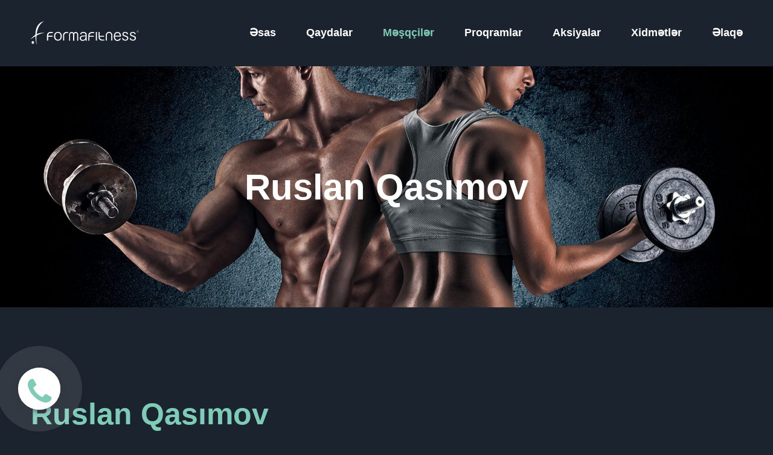

--- FILE ---
content_type: text/html; charset=UTF-8
request_url: https://formafitness.az/az/coaches/20-ruslan-qasimov
body_size: 3009
content:
<!doctype html><html lang="en" data-ng-app="website"><head><meta charset="UTF-8"><link rel="stylesheet" href="/assets/main/css/init.css?v=6" /><meta name="viewport" content="width=device-width, initial-scale=1"><link rel="shortcut icon" href="/favicon.svg"><title>Məşqçilər - Alifitness.az</title></head><body lang="az" class="moto-background moto-website_live"><div class="page"><section id="section-content" class="content page-9 moto-section" data-widget="section" data-container="section"><header id="section-header" class="header moto-section" data-widget="section" data-container="section"><div data-spacing="aaaa" style="" class="moto-widget moto-widget-block moto-bg-color2_3 moto-background-fixed moto-spacing-top-auto moto-spacing-right-auto moto-spacing-bottom-auto moto-spacing-left-auto" data-widget="block" data-bg-position="left top"><div class="container-fluid"><div class="row"><div class="moto-cell col-sm-12" data-container="container"><div data-widget-id="wid__spacer__5a98ff75cdeb4" class="moto-widget moto-widget-spacer moto-preset-default moto-spacing-top-medium moto-spacing-right-auto moto-spacing-bottom-auto moto-spacing-left-auto " data-widget="spacer" data-preset="default" data-spacing="maaa" data-visible-on="+desktop,tablet,mobile-h,mobile-v" style="padding-top: 0"><div class="moto-widget-spacer-block" style="height:20px"></div></div><div class="moto-widget moto-widget-container undefined moto-container_header_5df091d91" data-visible-on="" data-widget="container" data-container="container" data-css-name="moto-container_header_5df091d91" data-bg-position="left top" data-moto-sticky="{}"><div class="moto-widget moto-widget-row row-fixed moto-justify-content_center" data-widget="row" style="" data-bg-position="left top" data-visible-on="-"><div class="container-fluid"><div class="row" data-container="container"><div class="moto-cell col-sm-2 moto-widget moto-widget-row__column" data-container="container" data-widget="row.column" style="" data-bg-position="left top"><div data-widget-id="wid__image__5a98f8d3b60da" class="moto-widget moto-widget-image moto-preset-default moto-align-center_mobile-h moto-spacing-top-auto moto-spacing-right-auto moto-spacing-bottom-auto moto-spacing-left-auto  " data-widget="image" style="padding-top: 10px; padding-bottom: 10px;"><a href="/az/"   data-action="page" class="moto-widget-image-link moto-link"><img src="/assets/main/images/logo.svg" style="max-width: 200px" class="moto-widget-image-picture lazyload" data-id="178" title=""  alt=""></a></div></div><div class="moto-cell col-sm-10 moto-widget moto-widget-row__column" data-container="container" data-widget="row.column" style="" data-bg-position="left top"><div data-widget-id="wid__menu__5a98f8d3d023e" class="moto-widget moto-widget-menu moto-preset-default moto-align-right moto-align-center_mobile-h moto-spacing-top-small moto-spacing-right-auto moto-spacing-bottom-small moto-spacing-left-auto mobile-navs" data-preset="default" data-widget="menu"><a href="#" class="moto-widget-menu-toggle-btn"><i class="moto-widget-menu-toggle-btn-icon fa fa-bars"></i></a><ul class="moto-widget-menu-list moto-widget-menu-list_horizontal"><li class="moto-widget-menu-item"><a href="/az/" data-action="page" class="moto-widget-menu-link moto-widget-menu-link-level-1 moto-link">Əsas</a><li class="moto-widget-menu-item"><a href="/az/law" data-action="page" class="moto-widget-menu-link moto-widget-menu-link-level-1 moto-link">Qaydalar</a></li><li class="moto-widget-menu-item"><a href="/az/coaches" data-action="page" class="moto-widget-menu-link moto-widget-menu-link-level-1 moto-link moto-widget-menu-link-active">Məşqçilər</a></li><li class="moto-widget-menu-item moto-widget-menu-item-has-submenu"><a href="/az/programs" data-action="page" class="moto-widget-menu-link moto-widget-menu-link-level-1 moto-link"> Proqramlar</a><ul class="moto-widget-menu-sublist"><li class="moto-widget-menu-item"><a href="/az/programs/5-fevral-ayi-cedveli" class="moto-widget-menu-link moto-widget-menu-link-level-2 moto-link">Fevral ayı cədvəli</a></li></ul></li><li class="moto-widget-menu-item"><a href="/az/actions" data-action="page" class="moto-widget-menu-link moto-widget-menu-link-level-1 moto-link">Aksiyalar</a></li><li class="moto-widget-menu-item"><a href="/az/services" data-action="page" class="moto-widget-menu-link moto-widget-menu-link-level-1 moto-link">Xidmətlər</a></li><li class="moto-widget-menu-item"><a href="/az/contact" data-action="page" class="moto-widget-menu-link moto-widget-menu-link-level-1 moto-link">Əlaqə</a></li></ul></div></div></div></div></div></div><div class="moto-sticky-pseudo-element" style="display: none; height: 70px; width: 1485px;"></div><div data-widget-id="wid__spacer__5a98ff75d628a" class="moto-widget moto-widget-spacer moto-preset-default moto-spacing-top-medium moto-spacing-right-auto moto-spacing-bottom-auto moto-spacing-left-auto " data-widget="spacer" data-preset="default" data-spacing="maaa" data-visible-on="+desktop,tablet,mobile-h,mobile-v" style="padding-top: 0"><div class="moto-widget-spacer-block" style="height:20px"></div></div></div></div></div></div></header><section id="section-content" class="content page-21 moto-section" data-widget="section" data-container="section"><div class="moto-widget moto-widget-block moto-background-fixed moto-spacing-top-auto moto-spacing-right-auto moto-spacing-bottom-auto moto-spacing-left-auto" style="background-image:url(/files/images/cats/bde010d6622fb60ddf405e33032ad139.jpeg);background-position:center bottom;background-repeat:no-repeat;background-size:cover;" data-spacing="aaaa" data-widget="block"><div class="container-fluid"><div class="row"><div class="moto-cell col-sm-12" data-container="container"><div data-widget-id="wid__spacer__61604e72e7e72" class="moto-widget moto-widget-spacer moto-preset-default moto-spacing-top-large moto-spacing-right-auto moto-spacing-bottom-large moto-spacing-left-auto " data-widget="spacer" data-preset="default" data-spacing="lala" data-visible-on="mobile-v"><div class="moto-widget-spacer-block image-title" style="height:110px">Ruslan Qasımov</div></div></div></div></div></div><div class="moto-widget moto-widget-block moto-spacing-right-auto moto-spacing-top-large moto-spacing-bottom-large moto-spacing-left-auto" data-widget="block" data-spacing="lala" style="" data-draggable-disabled=""><div class="container-fluid"><div class="row"><div class="moto-cell col-sm-12" data-container="container"><div class="moto-widget moto-widget-row row-fixed" data-widget="row" data-draggable-disabled=""><div class="container-fluid"><div class="row"><div class="moto-cell col-sm-12" data-container="container"><div class="moto-widget moto-widget-text moto-preset-default moto-spacing-top-auto moto-spacing-right-auto moto-spacing-bottom-auto moto-spacing-left-auto" data-widget="text" data-preset="default" data-draggable-disabled=""><div class="moto-widget-text-content moto-widget-text-editable"><p class="moto-text_system_6">Ruslan Qasımov<br></p><div class="moto-text_system_10" style="margin-top: 30px"><div class="content-block"><div class="content-block-image"><img src="/files/images/coaches/9cf6e10de86f88da1739f5e39c6f52fa.png" /></div><div class="content-block-text"><div class="content-block-text-title">Ruslan Qasımov</div><div class="content-block-text-description"></div></div></div></div></div></div></div></div></div></div></div></div></div></div></section></section></div><footer id="section-footer" class="footer moto-section" data-widget="section" data-container="section" data-moto-sticky="{mode:'smallHeight', direction:'bottom', mobile: 0}"><div data-spacing="lama" style="" class="moto-widget moto-widget-block row-fixed moto-spacing-top-large moto-spacing-right-auto moto-spacing-bottom-medium moto-spacing-left-auto" data-widget="block" data-bg-position="left top"><div class="container-fluid"><div class="row"><div class="moto-cell col-sm-12" data-container="container"><div class="moto-widget moto-widget-row" data-widget="row" style="" data-bg-position="left top"><div class="container-fluid"><div class="row" data-container="container"><div class="moto-cell col-sm-4 moto-widget moto-widget-row__column" data-container="container" data-widget="row.column" style="" data-bg-position="left top"><div data-spacing="aasa" class="moto-widget moto-widget-text moto-preset-default moto-spacing-top-auto moto-spacing-right-auto moto-spacing-bottom-small moto-spacing-left-auto" data-widget="text" data-preset="default"><div class="moto-widget-text-content moto-widget-text-editable"><p class="moto-text_system_10"><span class="moto-color1_3">Ünvan</span><br></p><p class="moto-text_system_10"><br></p><p class="moto-text_system_13">Bakı ş., Xətai rayonu<br>Afiyəddin Cəlilov küç, 27</p></div></div></div><div class="moto-cell col-sm-4 moto-widget moto-widget-row__column" data-container="container" data-widget="row.column" style="" data-bg-position="left top"><div data-spacing="aasa" class="moto-widget moto-widget-text moto-preset-default moto-spacing-top-auto moto-spacing-right-auto moto-spacing-bottom-small moto-spacing-left-auto" data-widget="text" data-preset="default"><div class="moto-widget-text-content moto-widget-text-editable"><p class="moto-text_system_10"><span class="moto-color1_3">İş saatları</span></p><p class="moto-text_system_10"><br></p><p class="moto-text_system_13"><span class="moto-color5_5">1-5 günü saat 07:00-23:00<br>Şənbə 08:00-22:00 - Bazar  09:00-22:00</span></p></div></div></div><div class="moto-cell col-sm-4 moto-widget moto-widget-row__column" data-container="container" data-widget="row.column" style="" data-bg-position="left top"><div class="moto-widget moto-widget-text moto-preset-default moto-spacing-top-auto moto-spacing-right-auto moto-spacing-bottom-zero moto-spacing-left-auto" data-widget="text" data-preset="default" data-spacing="aaza" data-animation=""><div class="moto-widget-text-content moto-widget-text-editable"><p class="moto-text_system_10"><span class="moto-color1_3">Telefon və Email</span></p><p class="moto-text_system_10">&nbsp;</p><p class="moto-text_system_14"><a href="tel:+994124882666" data-action="call" class="moto-link">+994 12 488-26-66</a>, <a href="tel:+994504882666" data-action="call" class="moto-link">+994 50 488-26-66</a></p><p class="moto-text_system_13"><a class="moto-link" data-action="mail" href="mailto:sales@formafitness.az ">sales@formafitness.az </a></p></div></div></div></div></div></div><div class="moto-widget moto-widget-row" data-widget="row" style="" data-bg-position="left top"><div class="container-fluid"><div class="row" data-container="container"><div class="moto-cell col-sm-12 moto-widget moto-widget-row__column" data-container="container" data-widget="row.column" style="" data-bg-position="left top"><div data-widget-id="wid__divider_horizontal__5a98fa61476fd" class="moto-widget moto-widget-divider moto-preset-default moto-align-left moto-spacing-top-medium moto-spacing-right-auto moto-spacing-bottom-medium moto-spacing-left-auto" data-widget="divider_horizontal" data-preset="default"><hr class="moto-widget-divider-line" style="max-width:100%;width:100%;"></div><div data-grid-type="xs" class="moto-widget moto-widget-row moto-justify-content_center" data-widget="row" style="" data-bg-position="left top"><div class="container-fluid"><div class="row footer-row" data-container="container"><div class="copyright moto-cell col-xs-6 moto-widget moto-widget-row__column" data-container="container" data-widget="row.column" style="" data-bg-position="left top"><div class="moto-widget moto-widget-text moto-preset-default moto-spacing-top-auto moto-spacing-right-auto moto-spacing-bottom-auto moto-spacing-left-auto" data-widget="text" data-preset="default" data-spacing="aaaa" data-visible-on="-" data-animation=""><div class="moto-widget-text-content moto-widget-text-editable"><p class="moto-text_222">Formafitness © Bütün hüquqları qorunur 2026</p></div></div></div><div class="copyright moto-cell col-xs-6 moto-widget moto-widget-row__column" data-container="container" data-widget="row.column" style="" data-bg-position="left top"><div id="wid_1519975638_d4pk1z9pg" data-widget-id="wid_1519975638_d4pk1z9pg" class="moto-widget moto-widget-social-links-extended moto-preset-default moto-align-right moto-spacing-top-small moto-spacing-right-auto moto-spacing-bottom-small moto-spacing-left-auto" data-widget="social_links_extended" data-preset="default"><ul class="moto-widget-social-links-extended__list"><li class="moto-widget-social-links-extended__item moto-widget-social-links-extended__item-1"><a href="https://www.facebook.com/formafitness.az" class="moto-widget-social-links-extended__link" target="_blank"><span class="moto-widget-social-links-extended__icon fa">&#xf09a;</span></a></li><li class="moto-widget-social-links-extended__item moto-widget-social-links-extended__item-2"><a href="#" class="moto-widget-social-links-extended__link" target="_blank"><span class="moto-widget-social-links-extended__icon fa">&#xf099;</span></a></li><li class="moto-widget-social-links-extended__item moto-widget-social-links-extended__item-3"><a href="#" class="moto-widget-social-links-extended__link" target="_blank"><span class="moto-widget-social-links-extended__icon fa">&#xf0e1;</span></a></li><li class="moto-widget-social-links-extended__item moto-widget-social-links-extended__item-4"><a href="https://www.instagram.com/formafitness.az/" class="moto-widget-social-links-extended__link" target="_blank"><span class="moto-widget-social-links-extended__icon fa">&#xf16d;</span></a></li><li class="moto-widget-social-links-extended__item moto-widget-social-links-extended__item-5"><a href="#" class="moto-widget-social-links-extended__link" target="_blank"><span class="moto-widget-social-links-extended__icon fa">&#xf16a;</span></a></li></div></div></div></div></div></div></div></div></div></div></div></div></div></footer><div data-moto-back-to-top-button class="moto-back-to-top-button"><a ng-click="toTop()" class="moto-back-to-top-button-link"><span class="moto-back-to-top-button-icon fa"></span></a></div><div data-moto-widget-callback class="moto-widget-callback moto-widget-callback_closed moto-preset-default"><div class="moto-widget-callback__wrapper"><div class="pulses"><div class="pulses fade"></div></div><div class="moto-widget-callback__open-button moto-widget-callback__thumbnail-wrapper moto-widget-callback__thumbnail-wrapper_icon"><div class="moto-widget-callback__overlay moto-widget-callback__overlay_open-button"></div><div class="moto-widget-callback__thumbnail moto-widget-callback__thumbnail_icon fa fa-fw fa-phone"></div></div><div class="moto-widget-callback__body moto-widget-callback__body_more-details-enabled moto-widget-callback__body_more-details-opened" style="display: none;"><div class="moto-widget-callback__agent moto-widget-callback__thumbnail-wrapper moto-widget-callback__thumbnail-wrapper_icon"><div class="moto-widget-callback__thumbnail moto-widget-callback__thumbnail_icon fa fa-fw fa-user-circle-o"></div></div><div class="moto-widget-callback__description moto-widget-text"><p class="moto-text_system_9" style="text-align: center;"><span class="moto-color2_3">Satış meneceri</span></p><p class="moto-text_system_11" style="text-align: center;"><span class="moto-color2_3"> </span></p><p class="moto-text_normal" style="text-align: center;"><a class="moto-link" data-action="call" href="tel:+994124882666"><span class="fa"></span> +994 12 488-26-66</a></p></div><div class="moto-widget-callback__more-details-wrapper" style="display: block"><hr class="moto-widget-callback__more-details-divider"><div class="moto-widget-callback__more-details"><div class="moto-widget-callback__more-details-item"><div class="moto-widget-callback__overlay moto-widget-callback__overlay_link"></div><a href="https://t.me/+994124882666" class="moto-widget-callback__link moto-widget-callback__link-telegram_chat" title="Telegram" target="_blank"></a></div><div class="moto-widget-callback__more-details-item"><div class="moto-widget-callback__overlay moto-widget-callback__overlay_link"></div><a href="https://wa.me/+994124882666" class="moto-widget-callback__link moto-widget-callback__link-whatsapp_chat" title="WhatsApp" target="_blank"></a></div><div class="moto-widget-callback__more-details-item"><div class="moto-widget-callback__overlay moto-widget-callback__overlay_link"></div><a href="viber://pa/info?uri=+994124882666" class="moto-widget-callback__link moto-widget-callback__link-viber_public_account" title="Viber" target="_blank"></a></div><div class="moto-widget-callback__more-details-item"><div class="moto-widget-callback__overlay moto-widget-callback__overlay_link"></div><a href="https://m.me/+994124882666" class="moto-widget-callback__link moto-widget-callback__link-fb_messenger_chat" title="Facebook Messenger" target="_blank"></a></div></div></div><div class="moto-widget-callback__more-details-button-wrapper"><i class="moto-widget-callback__more-details-button fa fa-angle-down"></i></div><div class="moto-widget-callback__close-button">×</div></div></div></div><script src="/assets/main/js/init.js?v=2"></script><script type="text/javascript" data-cfasync="false">var websiteConfig = websiteConfig || {};</script></body></html>

--- FILE ---
content_type: text/css
request_url: https://formafitness.az/assets/main/css/init.css?v=6
body_size: 169
content:
@charset "UTF-8";
/* by Vusal Hakhverdiyev. Etnagroup.az */
@import url('assets.min.css?v=1');
@import url('styles.css?v=4');
@import url('magnific-popup.css');
@import url('owl.carousel.min.css');
@import url('owl.theme.default.min.css');

--- FILE ---
content_type: text/css
request_url: https://formafitness.az/assets/main/css/styles.css?v=4
body_size: 15384
content:
@charset "UTF-8";
.moto-color1 {
  color: #7ECBB6;
}
.moto-color1_1 {
  color: #158dcc;
}
.moto-color1_2 {
  color: #179de3;
}
.moto-color1_3 {
  color: #7ECBB6;
}
.moto-color1_4 {
  color: #41b1ec;
}
.moto-color1_5 {
  color: #58bbee;
}
.moto-color2 {
  color: #1b232e;
}
.moto-color2_1 {
  color: #080a0d;
}
.moto-color2_2 {
  color: #11161d;
}
.moto-color2_3 {
  color: #1b232e;
}
.moto-color2_4 {
  color: #242e3d;
}
.moto-color2_5 {
  color: #2d3b4d;
}
.moto-color3 {
  color: #3a4453;
}
.moto-color3_1 {
  color: #262c36;
}
.moto-color3_2 {
  color: #303945;
}
.moto-color3_3 {
  color: #3a4453;
}
.moto-color3_4 {
  color: #455163;
}
.moto-color3_5 {
  color: #505d72;
}
.moto-color4 {
  color: #9e9fa1;
}
.moto-color4_1 {
  color: #858789;
}
.moto-color4_2 {
  color: #929396;
}
.moto-color4_3 {
  color: #9e9fa1;
}
.moto-color4_4 {
  color: #acadaf;
}
.moto-color4_5 {
  color: #b9babb;
}
.moto-color5 {
  color: #f8f8f8;
}
.moto-color5_1 {
  color: #dedede;
}
.moto-color5_2 {
  color: #ebebeb;
}
.moto-color5_3 {
  color: #f8f8f8;
}
.moto-color5_4 {
  color: #ffffff;
}
.moto-color5_5 {
  color: #ffffff;
}
.moto-color_custom1 {
  color: #000000;
}
.moto-color_custom2 {
  color: #ffffff;
}
.moto-color_custom3 {
  color: #50d050;
}
.moto-color_custom4 {
  color: #ff5050;
}
.moto-color_custom5 {
  color: #273140;
}
.moto-bg-color1 {
  background: #7ECBB6;
}
.moto-bg-color1_1 {
  background: #158dcc;
}
.moto-bg-color1_2 {
  background: #179de3;
}
.moto-bg-color1_3 {
  background: #7ECBB6;
}
.moto-bg-color1_4 {
  background: #41b1ec;
}
.moto-bg-color1_5 {
  background: #58bbee;
}
.moto-bg-color2 {
  background: #1b232e;
}
.moto-bg-color2_1 {
  background: #080a0d;
}
.moto-bg-color2_2 {
  background: #11161d;
}
.moto-bg-color2_3 {
  background: #1b232e;
}
.moto-bg-color2_4 {
  background: #242e3d;
}
.moto-bg-color2_5 {
  background: #2d3b4d;
}
.moto-bg-color3 {
  background: #3a4453;
}
.moto-bg-color3_1 {
  background: #262c36;
}
.moto-bg-color3_2 {
  background: #303945;
}
.moto-bg-color3_3 {
  background: #3a4453;
}
.moto-bg-color3_4 {
  background: #455163;
}
.moto-bg-color3_5 {
  background: #505d72;
}
.moto-bg-color4 {
  background: #9e9fa1;
}
.moto-bg-color4_1 {
  background: #858789;
}
.moto-bg-color4_2 {
  background: #929396;
}
.moto-bg-color4_3 {
  background: #9e9fa1;
}
.moto-bg-color4_4 {
  background: #acadaf;
}
.moto-bg-color4_5 {
  background: #b9babb;
}
.moto-bg-color5 {
  background: #f8f8f8;
}
.moto-bg-color5_1 {
  background: #dedede;
}
.moto-bg-color5_2 {
  background: #ebebeb;
}
.moto-bg-color5_3 {
  background: #f8f8f8;
}
.moto-bg-color5_4 {
  background: #ffffff;
}
.moto-bg-color5_5 {
  background: #ffffff;
}
.moto-bg-color_custom1 {
  background: #000000;
}
.moto-bg-color_custom2 {
  background: #ffffff;
}
.moto-bg-color_custom3 {
  background: #50d050;
}
.moto-bg-color_custom4 {
  background: #ff5050;
}
.moto-bg-color_custom5 {
  background: #273140;
}
@media screen and (min-width: 1039px) {
  .moto-parallax,
  .moto-background-fixed {
    background-attachment: fixed;
  }
}
.moto-container_header_5df0921f2 {
  padding-top: 5px;
  padding-bottom: 5px;
  transition-duration: 0.4s;
  transition-property: background-color, border-color;
}
.moto-container_header_5df0921f2.moto-sticky__attached {
  background-color: #11161d;
}
.moto-container_header_5df091d91 {
  padding-top: 5px;
  padding-bottom: 5px;
  transition-duration: 0.4s;
  transition-property: background-color, border-color;
}
.moto-container_header_5df091d91.moto-sticky__attached {
  background-color: rgb(17 22 29 / 80%);
}
.moto-container_content_5a9904487 {
  background-color: #273140;
  transition-duration: 0.4s;
  transition-property: background-color, border-color;
}
.moto-container_content_589afb0f6 {
  margin-bottom: 20px;
  background-color: #7ECBB6;
  transition-duration: 0.4s;
  transition-property: background-color, border-color;
}
.moto-container_content_589afb0f6:hover {
  background-color: #58bbee;
}
.moto-container_content_589afb0f5 {
  margin-bottom: 20px;
  background-color: #7ECBB6;
  transition-duration: 0.4s;
  transition-property: background-color, border-color;
}
.moto-container_content_589afb0f5:hover {
  background-color: #58bbee;
}
.moto-container_content_589afb0f4 {
  margin-bottom: 20px;
  background-color: #7ECBB6;
  transition-duration: 0.4s;
  transition-property: background-color, border-color;
}
.moto-container_content_589afb0f4:hover {
  background-color: #58bbee;
}
.moto-container_content_589afb0f3 {
  margin-bottom: 20px;
  background-color: #7ECBB6;
  transition-duration: 0.4s;
  transition-property: background-color, border-color;
}
.moto-container_content_589afb0f3:hover {
  background-color: #58bbee;
}
.moto-container_content_589afb0f2 {
  margin-bottom: 20px;
  background-color: #7ECBB6;
  transition-duration: 0.4s;
  transition-property: background-color, border-color;
}
.moto-container_content_589afb0f2:hover {
  background-color: #58bbee;
}
.moto-container_content_589afb0f1 {
  margin-bottom: 20px;
  background-color: #7ECBB6;
  transition-duration: 0.4s;
  transition-property: background-color, border-color;
}
.moto-container_content_589afb0f1:hover {
  background-color: #58bbee;
}
.moto-text_267 {
  font-weight: 400;
  font-style: normal;
  font-family: 'Raleway', sans-serif;
  color: #9e9fa1;
  font-size: 18px;
  line-height: 1.4;
  letter-spacing: 0px;
}
.moto-text_267 a {
  color: #9e9fa1;
  text-decoration: none;
  font-weight: 400;
  font-style: normal;
}
.moto-text_267 a:hover {
  text-decoration: none;
  font-weight: 400;
  font-style: normal;
  color: #7ECBB6;
}
@media (max-width: 1039px) {
  .moto-text_267 {
    font-size: 16px;
    line-height: 1.3;
    letter-spacing: 0px;
  }
}
@media (max-width: 767px) {
  .moto-text_267 {
    font-size: 15px;
    line-height: 1.2;
    letter-spacing: 0px;
  }
}
@media (max-width: 479px) {
  .moto-text_267 {
    font-size: 14px;
    line-height: 1.2;
    letter-spacing: 0px;
  }
}
.moto-text_266 {
  font-weight: 700;
  font-style: normal;
  font-family: 'Roboto', sans-serif;
  color: #7ECBB6;
  font-size: 40px;
  line-height: 1.2;
  letter-spacing: 0px;
}
.moto-text_266 a {
  color: #7ECBB6;
  text-decoration: none;
  font-weight: 700;
  font-style: normal;
}
.moto-text_266 a:hover {
  text-decoration: none;
  font-weight: 700;
  font-style: normal;
  color: #ffffff;
}
@media (max-width: 1039px) {
  .moto-text_266 {
    font-size: 25px;
    line-height: 1.3;
    letter-spacing: 0px;
  }
}
@media (max-width: 767px) {
  .moto-text_266 {
    font-size: 20px;
    line-height: 1.2;
    letter-spacing: 0px;
  }
}
@media (max-width: 479px) {
  .moto-text_266 {
    font-size: 20px;
    line-height: 1.2;
    letter-spacing: 0px;
  }
}
.moto-background_265 {
  background-color: #1b232e;
  background-size: cover;
  background-position: center top;
  background-repeat: no-repeat;
  background-attachment: fixed;
  background-image: url(/mt-demo/59400/59455/mt-content/uploads/2017/02/mt-0842-underconstruction-bg.jpg);
}
.moto-container_content_589867b81 {
  background-color: #7ECBB6;
  transition-duration: 0.4s;
  transition-property: background-color, border-color;
}
.moto-container_content_5898559f51830 {
  background-color: #273140;
  transition-duration: 0.4s;
  transition-property: background-color, border-color;
}
.moto-container_content_5898559f511d9 {
  margin-bottom: 20px;
  background-color: #7ECBB6;
  transition-duration: 0.4s;
  transition-property: background-color, border-color;
}
.moto-container_content_58985525c9354 {
  background-color: #273140;
  transition-duration: 0.4s;
  transition-property: background-color, border-color;
}
.moto-container_content_58985525c8cea {
  margin-bottom: 20px;
  background-color: #7ECBB6;
  transition-duration: 0.4s;
  transition-property: background-color, border-color;
}
.moto-container_content_589854f42 {
  background-color: #273140;
  transition-duration: 0.4s;
  transition-property: background-color, border-color;
}
.moto-container_content_589854f41 {
  margin-bottom: 20px;
  background-color: #7ECBB6;
  transition-duration: 0.4s;
  transition-property: background-color, border-color;
}
.moto-container_content_589850109 {
  margin-bottom: 20px;
  background-color: #7ECBB6;
  transition-duration: 0.4s;
  transition-property: background-color, border-color;
}
.moto-container_content_58984e558 {
  background-color: #273140;
  transition-duration: 0.4s;
  transition-property: background-color, border-color;
}
.moto-text_232 {
  font-weight: 400;
  font-style: normal;
  font-family: 'Raleway', sans-serif;
  color: #9e9fa1;
  font-size: 18px;
  line-height: 1;
  letter-spacing: 0px;
}
.moto-text_232 a {
  color: #9e9fa1;
  text-decoration: none;
  font-weight: 400;
  font-style: normal;
}
.moto-text_232 a:hover {
  text-decoration: none;
  font-weight: 400;
  font-style: normal;
  color: #7ECBB6;
}
@media (max-width: 1039px) {
  .moto-text_232 {
    font-size: 15px;
    line-height: 0.9;
    letter-spacing: 0px;
  }
}
@media (max-width: 767px) {
  .moto-text_232 {
    font-size: 16px;
    line-height: 0.8;
    letter-spacing: 0px;
  }
}
@media (max-width: 479px) {
  .moto-text_232 {
    font-size: 13px;
    line-height: 1.1;
    letter-spacing: 0px;
  }
}
.moto-text_222 {
  font-weight: 400;
  font-style: normal;
  font-family: 'Raleway', sans-serif;
  color: #9e9fa1;
  font-size: 16px;
  line-height: 1.4;
  letter-spacing: 0px;
}
.moto-text_222 a {
  color: #9e9fa1;
  text-decoration: none;
  font-weight: 400;
  font-style: normal;
}
.moto-text_222 a:hover {
  text-decoration: none;
  font-weight: 400;
  font-style: normal;
  color: #7ECBB6;
}
@media (max-width: 1039px) {
  .moto-text_222 {
    font-size: 16px;
    line-height: 1.3;
    letter-spacing: 0px;
  }
}
@media (max-width: 767px) {
  .moto-text_222 {
    font-size: 15px;
    line-height: 1.2;
    letter-spacing: 0px;
  }
}
@media (max-width: 479px) {
  .moto-text_222 {
    font-size: 11px;
    line-height: 1.2;
    letter-spacing: 0px;
  }
}
.moto-container_content_58976d9c15 {
  padding-top: 30px;
  padding-bottom: 30px;
  background-color: #273140;
  transition-duration: 0.4s;
  transition-property: background-color, border-color;
}
.moto-container_content_58976d9c15:hover {
  background-color: #505d72;
}
.moto-container_content_58976d9c14 {
  padding-top: 30px;
  padding-bottom: 30px;
  background-color: #273140;
  transition-duration: 0.4s;
  transition-property: background-color, border-color;
}
.moto-container_content_58976d9c14:hover {
  background-color: #505d72;
}
.moto-container_content_58976d9c13 {
  margin-bottom: 10px;
  padding-top: 30px;
  padding-bottom: 30px;
  background-color: #273140;
  transition-duration: 0.4s;
  transition-property: background-color, border-color;
}
.moto-container_content_58976d9c13:hover {
  background-color: #505d72;
}
.moto-text_186 {
  font-weight: 300;
  font-style: normal;
  font-family: 'Raleway', sans-serif;
  color: #ffffff;
  font-size: 24px;
  line-height: 1.4;
  letter-spacing: 0px;
}
.moto-text_186 a {
  color: #9e9fa1;
  text-decoration: none;
  font-weight: 400;
  font-style: normal;
}
.moto-text_186 a:hover {
  text-decoration: none;
  font-weight: 400;
  font-style: normal;
  color: #ffffff;
}
@media (max-width: 1039px) {
  .moto-text_186 {
    font-size: 19px;
    line-height: 1.4;
    letter-spacing: 0px;
  }
}
@media (max-width: 767px) {
  .moto-text_186 {
    font-size: 18px;
    line-height: 1.4;
    letter-spacing: 0px;
  }
}
@media (max-width: 479px) {
  .moto-text_186 {
    font-size: 17px;
    line-height: 1.2;
    letter-spacing: 0px;
  }
}
.moto-background_2 {
  background-color: #1b232e;
  background-size: cover;
  background-position: center top;
  background-repeat: no-repeat;
  background-attachment: fixed;
  background-image: url(/mt-demo/59400/59455/mt-content/uploads/2017/02/mt-0842-password-content-bg.jpg);
}
.moto-background_1 {
  background-color: #1b232e;
  background-size: cover;
  background-position: right bottom;
  background-repeat: no-repeat;
  background-attachment: fixed;
  background-image: url(/mt-demo/59400/59455/mt-content/uploads/2017/02/mt-0842-404-bg.jpg);
}
.moto-background {
  background-color: #1b232e;
}
.moto-text_system_14 {
  font-weight: 700;
  font-style: normal;
  font-family: 'Roboto', sans-serif;
  color: #ffffff;
  font-size: 20px;
  line-height: 1.4;
  letter-spacing: 0px;
}
.moto-text_system_14 a {
  color: #ffffff;
  text-decoration: none;
  font-weight: 700;
  font-style: normal;
}
.moto-text_system_14 a:hover {
  text-decoration: none;
  font-weight: 700;
  font-style: normal;
  color: #7ECBB6;
}
@media (max-width: 1039px) {
  .moto-text_system_14 {
    font-size: 18px;
    line-height: 1.4;
    letter-spacing: 0px;
  }
}
@media (max-width: 767px) {
  .moto-text_system_14 {
    font-size: 16px;
    line-height: 1.4;
    letter-spacing: 0px;
  }
}
@media (max-width: 479px) {
  .moto-text_system_14 {
    font-size: 16px;
    line-height: 1.4;
    letter-spacing: 0px;
  }
}
.moto-text_system_13 {
  font-weight: 700;
  font-style: normal;
  font-family: 'Roboto', sans-serif;
  color: #ffffff;
  font-size: 20px;
  line-height: 1.4;
  letter-spacing: 0px;
}
.moto-text_system_13 a {
  color: #7ECBB6;
  text-decoration: none;
  font-weight: 700;
  font-style: normal;
}
.moto-text_system_13 a:hover {
  text-decoration: none;
  font-weight: 700;
  font-style: normal;
  color: #ffffff;
}
@media (max-width: 1039px) {
  .moto-text_system_13 {
    font-size: 13px;
    line-height: 1.4;
    letter-spacing: 0px;
  }
}
@media (max-width: 767px) {
  .moto-text_system_13 {
    font-size: 15px;
    line-height: 1.4;
    letter-spacing: 0px;
  }
}
@media (max-width: 479px) {
  .moto-text_system_13 {
    font-size: 14px;
    line-height: 1.4;
    letter-spacing: 0px;
  }
}
.moto-text_system_12 {
  font-weight: 700;
  font-style: normal;
  font-family: 'Roboto', sans-serif;
  color: #ffffff;
  font-size: 26px;
  line-height: 1.3;
  letter-spacing: 0px;
}
.moto-text_system_12 a {
  color: #ffffff;
  text-decoration: none;
  font-weight: 700;
  font-style: normal;
}
.moto-text_system_12 a:hover {
  text-decoration: none;
  font-weight: 700;
  font-style: normal;
  color: #7ECBB6;
}
@media (max-width: 1039px) {
  .moto-text_system_12 {
    font-size: 18px;
    line-height: 1.3;
    letter-spacing: 0px;
  }
}
@media (max-width: 767px) {
  .moto-text_system_12 {
    font-size: 20px;
    line-height: 1.2;
    letter-spacing: 0px;
  }
}
@media (max-width: 479px) {
  .moto-text_system_12 {
    font-size: 20px;
    line-height: 1.2;
    letter-spacing: 0px;
  }
}
.moto-text_system_11 {
  font-weight: 400;
  font-style: normal;
  font-family: 'Raleway', sans-serif;
  color: #ffffff;
  font-size: 13px;
  line-height: 1.3;
  letter-spacing: 0px;
}
.moto-text_system_11 a {
  color: #ffffff;
  text-decoration: none;
  font-weight: 300;
  font-style: normal;
}
.moto-text_system_11 a:hover {
  text-decoration: none;
  font-weight: 300;
  font-style: normal;
  color: #7ECBB6;
}
@media (max-width: 1039px) {
  .moto-text_system_11 {
    font-size: 12px;
    line-height: 0.9;
    letter-spacing: 0px;
  }
}
@media (max-width: 767px) {
  .moto-text_system_11 {
    font-size: 12px;
    line-height: 1.3;
    letter-spacing: 0px;
  }
}
@media (max-width: 479px) {
  .moto-text_system_11 {
    font-size: 12px;
    line-height: 1.3;
    letter-spacing: 0px;
  }
}
.moto-text_system_10 {
  font-weight: 400;
  font-style: normal;
  font-family: 'Raleway', sans-serif;
  color: #ffffff;
  font-size: 16px;
  line-height: 1.5;
  letter-spacing: 0px;
}
.moto-text_system_10 a {
  color: #7ECBB6;
  text-decoration: none;
  font-weight: 300;
  font-style: normal;
}
.moto-text_system_10 a:hover {
  text-decoration: none;
  font-weight: 300;
  font-style: normal;
  color: #9e9fa1;
}
@media (max-width: 1039px) {
  .moto-text_system_10 {
    font-size: 12px;
    line-height: 1.3;
    letter-spacing: 0px;
  }
}
@media (max-width: 767px) {
  .moto-text_system_10 {
    font-size: 14px;
    line-height: 1.2;
    letter-spacing: 0px;
  }
}
@media (max-width: 479px) {
  .moto-text_system_10 {
    font-size: 12px;
    line-height: 1.4;
    letter-spacing: 0px;
  }
}
.moto-text_system_9 {
  font-weight: 700;
  font-style: normal;
  font-family: 'Roboto', sans-serif;
  color: #ffffff;
  font-size: 26px;
  line-height: 1.4;
  letter-spacing: 0px;
}
.moto-text_system_9 a {
  color: #ffffff;
  text-decoration: none;
  font-weight: 700;
  font-style: normal;
}
.moto-text_system_9 a:hover {
  text-decoration: none;
  font-weight: 700;
  font-style: normal;
  color: #1b232e;
}
@media (max-width: 1039px) {
  .moto-text_system_9 {
    font-size: 16px;
    line-height: 1.7;
    letter-spacing: 0px;
  }
}
@media (max-width: 767px) {
  .moto-text_system_9 {
    font-size: 20px;
    line-height: 1.6;
    letter-spacing: 0px;
  }
}
@media (max-width: 479px) {
  .moto-text_system_9 {
    font-size: 18px;
    line-height: 1.6;
    letter-spacing: 0px;
  }
}
.moto-text_system_8 {
  font-weight: 700;
  font-style: normal;
  font-family: 'Roboto', sans-serif;
  color: #ffffff;
  font-size: 32px;
  line-height: 1.7;
  letter-spacing: 0px;
}
.moto-text_system_8 a {
  color: #ffffff;
  text-decoration: none;
  font-weight: 300;
  font-style: normal;
}
.moto-text_system_8 a:hover {
  text-decoration: none;
  font-weight: 300;
  font-style: normal;
  color: #7ECBB6;
}
@media (max-width: 1039px) {
  .moto-text_system_8 {
    font-size: 32px;
    line-height: 1.5;
    letter-spacing: 0px;
  }
}
@media (max-width: 767px) {
  .moto-text_system_8 {
    font-size: 25px;
    line-height: 1.5;
    letter-spacing: 0px;
  }
}
@media (max-width: 479px) {
  .moto-text_system_8 {
    font-size: 22px;
    line-height: 1.5;
    letter-spacing: 0px;
  }
}
.moto-text_system_7 {
  font-weight: 700;
  font-style: normal;
  font-family: 'Roboto', sans-serif;
  color: #7ECBB6;
  font-size: 22px;
  line-height: 1.9;
  letter-spacing: 0px;
}
.moto-text_system_7 a {
  color: #7ECBB6;
  text-decoration: none;
  font-weight: 700;
  font-style: normal;
}
.moto-text_system_7 a:hover {
  text-decoration: none;
  font-weight: 700;
  font-style: normal;
  color: #ffffff;
}
@media (max-width: 1039px) {
  .moto-text_system_7 {
    font-size: 20px;
    line-height: 1.4;
    letter-spacing: 0px;
  }
}
@media (max-width: 767px) {
  .moto-text_system_7 {
    font-size: 20px;
    line-height: 1.5;
    letter-spacing: 0px;
  }
}
@media (max-width: 479px) {
  .moto-text_system_7 {
    font-size: 20px;
    line-height: 1.5;
    letter-spacing: 0px;
  }
}
.moto-text_system_6 {
  font-weight: 700;
  font-style: normal;
  font-family: 'Roboto', sans-serif;
  color: #7ECBB6;
  font-size: 50px;
  line-height: 1.3;
  letter-spacing: 0px;
}
.moto-text_system_6 a {
  color: #7ECBB6;
  text-decoration: none;
  font-weight: 400;
  font-style: normal;
}
.moto-text_system_6 a:hover {
  text-decoration: none;
  font-weight: 400;
  font-style: normal;
  color: #7ECBB6;
}
@media (max-width: 1039px) {
  .moto-text_system_6 {
    font-size: 35px;
    line-height: 1.2;
    letter-spacing: 0px;
  }
}
@media (max-width: 767px) {
  .moto-text_system_6 {
    font-size: 30px;
    line-height: 1.2;
    letter-spacing: 0px;
  }
}
@media (max-width: 479px) {
  .moto-text_system_6 {
    font-size: 20px;
    line-height: 1.2;
    letter-spacing: 0px;
  }
}
.moto-text_system_5 {
  font-weight: 700;
  font-style: normal;
  font-family: 'Roboto', sans-serif;
  color: #7ECBB6;
  font-size: 96px;
  line-height: 1.2;
  letter-spacing: 0px;
}
.moto-text_system_5 a {
  color: #ffffff;
  text-decoration: none;
  font-weight: 300;
  font-style: normal;
}
.moto-text_system_5 a:hover {
  text-decoration: none;
  font-weight: 300;
  font-style: normal;
  color: #1b232e;
}
@media (max-width: 1039px) {
  .moto-text_system_5 {
    font-size: 50px;
    line-height: 1.2;
    letter-spacing: 0px;
  }
}
@media (max-width: 767px) {
  .moto-text_system_5 {
    font-size: 50px;
    line-height: 1.3;
    letter-spacing: 0px;
  }
}
@media (max-width: 479px) {
  .moto-text_system_5 {
    font-size: 50px;
    line-height: 1.3;
    letter-spacing: 0px;
  }
}
.moto-text_system_4 {
  font-weight: 300;
  font-style: normal;
  font-family: 'Raleway', sans-serif;
  color: #7ECBB6;
  font-size: 50px;
  line-height: 1;
  letter-spacing: 1px;
}
.moto-text_system_4 a {
  color: #1b232e;
  text-decoration: none;
  font-weight: 300;
  font-style: normal;
}
.moto-text_system_4 a:hover {
  text-decoration: none;
  font-weight: 300;
  font-style: normal;
  color: #7ECBB6;
}
@media (max-width: 1039px) {
  .moto-text_system_4 {
    font-size: 30px;
    line-height: 1.2;
    letter-spacing: 0px;
  }
}
@media (max-width: 767px) {
  .moto-text_system_4 {
    font-size: 30px;
    line-height: 1.2;
    letter-spacing: 0px;
  }
}
@media (max-width: 479px) {
  .moto-text_system_4 {
    font-size: 20px;
    line-height: 1.2;
    letter-spacing: 0px;
  }
}
.moto-text_system_3 {
  font-weight: 700;
  font-style: normal;
  font-family: 'Roboto', sans-serif;
  color: #ffffff;
  font-size: 249px;
  line-height: 0.9;
  letter-spacing: 0px;
}
.moto-text_system_3 a {
  color: #1b232e;
  text-decoration: none;
  font-weight: 300;
  font-style: normal;
}
.moto-text_system_3 a:hover {
  text-decoration: none;
  font-weight: 300;
  font-style: normal;
  color: #7ECBB6;
}
@media (max-width: 1039px) {
  .moto-text_system_3 {
    font-size: 200px;
    line-height: 1;
    letter-spacing: 0px;
  }
}
@media (max-width: 767px) {
  .moto-text_system_3 {
    font-size: 200px;
    line-height: 1;
    letter-spacing: 0px;
  }
}
@media (max-width: 479px) {
  .moto-text_system_3 {
    font-size: 120px;
    line-height: 1;
    letter-spacing: 0px;
  }
}
.moto-text_system_2 {
  font-style: normal;
  font-family: 'Roboto', sans-serif;
  color: #fff;
  font-size: 22px;
  font-weight: 300;
  line-height: 1.6;
  letter-spacing: 0px;
}
.moto-text_system_2 a {
  color: #f8f8f8;
  text-decoration: none;
  font-weight: 300;
  font-style: normal;
}
.moto-text_system_2 a:hover {
  text-decoration: none;
  font-weight: 300;
  font-style: normal;
  color: #f8f8f8;
}
@media (max-width: 1039px) {
  .moto-text_system_2 {
    font-size: 20px;
    line-height: 1;
    letter-spacing: 1px;
  }
}
@media (max-width: 767px) {
  .moto-text_system_2 {
    font-size: 17px;
    line-height: 1;
    letter-spacing: 1px;
  }
}
@media (max-width: 479px) {
  .moto-text_system_2 {
    font-size: 16px;
    line-height: 1.4;
    letter-spacing: 0px;
  }
}
.moto-text_system_1 {
  font-weight: 700;
  font-style: normal;
  font-family: 'Roboto', sans-serif;
  color: #ffffff;
  font-size: 61px;
  line-height: 1.6;
  letter-spacing: 0px;
}
.moto-text_system_1 a {
  color: #ffffff;
  text-decoration: none;
  font-weight: 700;
  font-style: normal;
}
.moto-text_system_1 a:hover {
  text-decoration: none;
  font-weight: 700;
  font-style: normal;
  color: #ffffff;
}
@media (max-width: 1039px) {
  .moto-text_system_1 {
    font-size: 50px;
    line-height: 1.5;
    letter-spacing: 0px;
  }
}
@media (max-width: 767px) {
  .moto-text_system_1 {
    font-size: 40px;
    line-height: 1.5;
    letter-spacing: 0px;
  }
}
@media (max-width: 479px) {
  .moto-text_system_1 {
    font-size: 25px;
    line-height: 1.6;
    letter-spacing: 0px;
  }
}
.moto-text_normal {
  font-weight: 400;
  font-style: normal;
  font-family: 'Raleway', sans-serif;
  color: #9e9fa1;
  font-size: 18px;
  line-height: 2;
  letter-spacing: 0px;
}
.moto-text_normal a {
  color: #7ECBB6;
  text-decoration: none;
  font-weight: 300;
  font-style: normal;
}
.moto-text_normal a:hover {
  text-decoration: none;
  font-weight: 300;
  font-style: normal;
  color: #1b232e;
}
@media (max-width: 1039px) {
  .moto-text_normal {
    font-size: 15px;
    line-height: 1.3;
    letter-spacing: 0px;
  }
}
@media (max-width: 767px) {
	.page {
		overflow: hidden;
	}
	.slide-row {
		display: flex;
    align-items: center;
    justify-content: center;
    text-align: center;
	}
	.slide-row .moto-align-left {
    text-align: center;
}
	.row.site-carousel {
		margin-left: 0;
	}
	.coach-row .moto-coach-info {
    margin-top: 10px;
}
.coach-row .moto-coach-cell:hover .moto-coach-info {
    height: calc(100% - 10px);
}
  .moto-text_normal {
    font-size: 15px;
    line-height: 2;
    letter-spacing: 0px;
  }
  .service-blocks .moto-widget-image-layer {
	  display: flex;
    gap: 20px;
    flex-direction: column;
    justify-content: center;
    align-items: center;
  }
  .service-blocks .moto-widget-image-layer-icon, .service-blocks .moto-widget-image-layer-title {
	  position: relative;
	  top: 0;
	  bottom: 0;
	  left: 0;
	  right: 0;
  }
  .footer-row {
	      display: flex;
    flex-direction: column;
    align-items: center;
    justify-content: center;
    text-align: center;
  }
  .moto-justify-content_center>.container-fluid>.row>.moto-cell {
    align-items: center;
}
.footer-row .moto-widget-social-links-extended.moto-preset-default .moto-widget-social-links-extended__item {
	margin-left: 5px !important;
	margin-right: 5px !important;
}
}
@media (max-width: 479px) {
  .moto-text_normal {
	  margin-top: 8px;
    font-size: 13px;
    line-height: 1.2;
    letter-spacing: 0px;
  }
}
.moto-widget-text a {
  transition: .3s;
}
.moto-widget-text ul li {
  position: relative;
  padding: 0 0 0 33px;
}
@media screen and (max-width: 1039px) {
  .moto-widget-text ul li {
    padding: 0 0 0 26px;
  }
}
.moto-widget-text ul li:not(:last-child) {
  margin-bottom: 22px;
}
.moto-widget-text ul li:before {
  content: "\f058";
  position: absolute;
  font-family: FontAwesome;
  left: 0;
  top: 50%;
  font-size: 14px;
  color: #7ECBB6;
  text-rendering: auto;
  -webkit-transform: translate(0,-50%);
  transform: translate(0,-50%);
}
.moto-widget-text ol {
  counter-reset: moto-counter;
}
.moto-widget-text ol li {
  position: relative;
  padding-left: 30px;
}
.moto-widget-text ol li:not(:last-child) {
  margin: 0 0 20px;
}
.moto-widget-text ol li:before {
  position: absolute;
  left: 0;
  top: 50%;
  -webkit-transform: translate(0,-50%);
  transform: translate(0,-50%);
  font-size: 16px;
  color: #9e9fa1;
  font-family: "Raleway", sans-serif;
  content: counter(moto-counter,decimal-leading-zero) ".";
  counter-increment: moto-counter;
  transition: .3s;
}
.moto-widget-menu .moto-widget-menu-toggle-btn {
  width: 40px;
  height: 40px;
  padding: 0 8px;
}
.moto-widget-menu .moto-widget-menu-toggle-btn .moto-widget-menu-toggle-btn-icon {
  font-size: 24px;
  line-height: 40px;
}
.moto-widget-menu .moto-widget-menu-list {
  display: inline-block;
}
@media screen and (max-width: 767px) {
  .moto-widget-menu .moto-widget-menu-list {
    display: none;
  }
}
.moto-widget-menu .moto-widget-menu-list > .moto-widget-menu-item:not(:first-child) {
  margin-left: 25px;
}
@media screen and (max-width: 1039px) {
  .moto-widget-menu .moto-widget-menu-list > .moto-widget-menu-item:not(:first-child) {
    margin-left: 12px;
  }
}
.moto-widget-menu .moto-widget-menu-list > .moto-widget-menu-item > .moto-widget-menu-link {
  display: block;
  text-align: center;
  transition: .3s;
  z-index: 1;
  font-size: 18px;
  line-height: 1;
  overflow: visible;
  position: relative;
}
@media screen and (max-width: 1039px) {
  .moto-widget-menu .moto-widget-menu-list > .moto-widget-menu-item > .moto-widget-menu-link {
    font-size: 15px;
  }
}
.moto-widget-menu .moto-widget-menu-list .moto-widget-menu-sublist {
  top: calc(100% + 20px);
  width: 210px;
  left: -20px;
  transition: .3s;
  padding: 12px 0;
}
@media screen and (max-width: 1039px) {
  .moto-widget-menu .moto-widget-menu-list .moto-widget-menu-sublist {
    padding: 8px 0;
    width: 185px;
    left: -15px;
  }
}
.moto-widget-menu .moto-widget-menu-list .moto-widget-menu-sublist:before {
  position: absolute;
  top: -22px;
  height: 22px;
  left: 0;
  width: 100%;
  content: "";
}
.moto-widget-menu .moto-widget-menu-list .moto-widget-menu-sublist .moto-widget-menu-item .moto-widget-menu-link {
  font-size: 14px;
  text-align: left;
  padding: 8px 20px;
  transition: .3s;
}
@media screen and (max-width: 1039px) {
  .moto-widget-menu .moto-widget-menu-list .moto-widget-menu-sublist .moto-widget-menu-item .moto-widget-menu-link {
    font-size: 13px;
    padding: 5px 15px;
  }
}
.moto-widget-menu .moto-widget-menu-list .moto-widget-menu-sublist .moto-widget-menu-item .moto-widget-menu-link .moto-widget-menu-link-arrow {
  position: absolute;
  font-size: 14px;
  transition: .3s;
  right: 20px;
  top: 50%;
  transform: translateY(-50%);
  -webkit-transform: translateY(-50%);
}
.moto-widget-menu .moto-widget-menu-list .moto-widget-menu-sublist .moto-widget-menu-item .moto-widget-menu-link .moto-widget-menu-link-arrow:before {
  content: "\f105";
}
.moto-widget-menu .moto-widget-menu-list .moto-widget-menu-sublist .moto-widget-menu-item:hover .moto-widget-menu-link-arrow {
  transform: translateY(-50%) rotate(-90deg);
  -webkit-transform: translateY(-50%) rotate(-90deg);
}
.moto-widget-menu .moto-widget-menu-list .moto-widget-menu-sublist .moto-widget-menu-item:hover:after {
  -webkit-transform: translate(0,0);
  transform: translate(0,0);
}
.moto-widget-menu .moto-widget-menu-list .moto-widget-menu-sublist .moto-widget-menu-item:not(:last-child) .moto-widget-menu-link:after {
  content: "";
  position: absolute;
  left: 0;
  bottom: 0;
  right: 0;
  height: 1px;
}
.moto-widget-menu .moto-widget-menu-list .moto-widget-menu-sublist .moto-widget-menu-item:last-child .moto-widget-menu-link:after {
  content: none;
}
.moto-widget-menu .moto-widget-menu-list .moto-widget-menu-sublist .moto-widget-menu-sublist {
  left: calc(100% + 2px) !important;
  top: -12px;
}
@media screen and (max-width: 1039px) {
  .moto-widget-menu .moto-widget-menu-list .moto-widget-menu-sublist .moto-widget-menu-sublist {
    top: -8px;
  }
}
.moto-widget-menu .moto-widget-menu-list .moto-widget-menu-sublist .moto-widget-menu-sublist:before {
  top: 0;
  left: -3px;
  width: 3px;
  height: 100%;
}
.moto-widget-menu.moto-preset-default .moto-widget-menu-list >.moto-widget-menu-item:not(:first-child) {
  margin-left: 50px;
}
@media screen and (max-width: 1039px) {
  .moto-widget-menu.moto-preset-default .moto-widget-menu-list >.moto-widget-menu-item:not(:first-child) {
    margin-left: 22px;
  }
}
.moto-widget-menu.moto-preset-2 .moto-widget-menu-list >.moto-widget-menu-item >.moto-widget-menu-link {
  border: 2px solid;
  padding: 13px 25px;
}
@media screen and (max-width: 1039px) {
  .moto-widget-menu.moto-preset-2 .moto-widget-menu-list >.moto-widget-menu-item >.moto-widget-menu-link {
    padding: 13px 14px;
  }
}
.moto-widget-menu.moto-preset-3 .moto-widget-menu-list >.moto-widget-menu-item >.moto-widget-menu-link {
  padding: 13px 25px;
}
@media screen and (max-width: 1039px) {
  .moto-widget-menu.moto-preset-3 .moto-widget-menu-list >.moto-widget-menu-item >.moto-widget-menu-link {
    padding: 13px 14px;
  }
}
@media screen and (max-width: 767px) {
  .moto-widget-menu.moto-widget-menu-mobile-open .moto-widget-menu-list {
    border: 1px solid;
  }
  .moto-widget-menu.moto-widget-menu-mobile-open .moto-widget-menu-list .moto-widget-menu-item {
    border: none;
    margin: 0 !important;
    padding: 0;
  }
  .moto-widget-menu.moto-widget-menu-mobile-open .moto-widget-menu-list .moto-widget-menu-item:after,
  .moto-widget-menu.moto-widget-menu-mobile-open .moto-widget-menu-list .moto-widget-menu-item:before {
    display: none;
  }
  .moto-widget-menu.moto-widget-menu-mobile-open .moto-widget-menu-list .moto-widget-menu-item:not(:last-child) {
    border-bottom: 1px solid;
  }
  .moto-widget-menu.moto-widget-menu-mobile-open .moto-widget-menu-list .moto-widget-menu-item .moto-widget-menu-link {
    padding: 10px 50px 10px 20px;
    font-size: 18px;
    line-height: 1.2;
    text-align: left;
    border: none;
    border-radius: 0;
  }
  .moto-widget-menu.moto-widget-menu-mobile-open .moto-widget-menu-list .moto-widget-menu-item .moto-widget-menu-link:after,
  .moto-widget-menu.moto-widget-menu-mobile-open .moto-widget-menu-list .moto-widget-menu-item .moto-widget-menu-link:before {
    display: none;
  }
  .moto-widget-menu.moto-widget-menu-mobile-open .moto-widget-menu-list .moto-widget-menu-item .moto-widget-menu-link .moto-widget-menu-link-arrow {
    display: block;
    position: absolute;
    right: 0;
    top: 0;
    text-align: center;
    width: 50px;
    height: 100%;
    transition: .3s;
    cursor: pointer;
  }
  .moto-widget-menu.moto-widget-menu-mobile-open .moto-widget-menu-list .moto-widget-menu-item .moto-widget-menu-link .moto-widget-menu-link-arrow:after {
    content: "\f107";
    display: -webkit-box;
    display: -webkit-flex;
    display: flex;
    -webkit-box-pack: center;
    -webkit-justify-content: center;
    justify-content: center;
    -webkit-box-align: center;
    -webkit-align-items: center;
    align-items: center;
    height: 100%;
  }
  .moto-widget-menu.moto-widget-menu-mobile-open .moto-widget-menu-list .moto-widget-menu-item .moto-widget-menu-link .moto-widget-menu-link-arrow:before {
    display: none;
  }
  .moto-widget-menu.moto-widget-menu-mobile-open .moto-widget-menu-list .moto-widget-menu-item .moto-widget-menu-sublist {
    width: 100%;
    padding: 0;
    border: none;
    box-shadow: none;
    border-radius: 0;
    -webkit-transform: none;
    -moz-transform: none;
    transform: none;
  }
  .moto-widget-menu.moto-widget-menu-mobile-open .moto-widget-menu-list .moto-widget-menu-item .moto-widget-menu-sublist:before,
  .moto-widget-menu.moto-widget-menu-mobile-open .moto-widget-menu-list .moto-widget-menu-item .moto-widget-menu-sublist:after {
    content: none;
  }
  .moto-widget-menu.moto-widget-menu-mobile-open .moto-widget-menu-list .moto-widget-menu-item .moto-widget-menu-sublist .moto-widget-menu-item {
    width: 100%;
    border-bottom: none;
  }
  .moto-widget-menu.moto-widget-menu-mobile-open .moto-widget-menu-list .moto-widget-menu-item .moto-widget-menu-sublist .moto-widget-menu-item .moto-widget-menu-link {
    padding: 7px 40px;
    font-size: 14px;
    margin: 0;
    border: none;
    text-align: left;
  }
  .moto-widget-menu.moto-widget-menu-mobile-open .moto-widget-menu-list .moto-widget-menu-item .moto-widget-menu-sublist .moto-widget-menu-item .moto-widget-menu-link .moto-widget-menu-link-arrow {
    right: 0;
    top: 50%;
    font-size: 18px;
    transform: translateY(-50%);
    -webkit-transform: translateY(-50%);
  }
  .moto-widget-menu.moto-widget-menu-mobile-open .moto-widget-menu-list .moto-widget-menu-item .moto-widget-menu-sublist .moto-widget-menu-item .moto-widget-menu-link .moto-widget-menu-link-arrow:after {
    color: inherit !important;
  }
  .moto-widget-menu.moto-widget-menu-mobile-open .moto-widget-menu-list .moto-widget-menu-item .moto-widget-menu-sublist .moto-widget-menu-item .moto-widget-menu-link:before,
  .moto-widget-menu.moto-widget-menu-mobile-open .moto-widget-menu-list .moto-widget-menu-item .moto-widget-menu-sublist .moto-widget-menu-item .moto-widget-menu-link:after {
    display: none;
  }
  .moto-widget-menu.moto-widget-menu-mobile-open .moto-widget-menu-list .moto-widget-menu-item .moto-widget-menu-sublist .moto-widget-menu-sublist .moto-widget-menu-item .moto-widget-menu-link {
    padding: 7px 40px 7px 60px;
  }
}
.moto-widget-button .moto-widget-button-link {
  position: relative;
  text-align: center;
  z-index: 1;
  -webkit-backface-visibility: hidden;
  transition: all .3s;
  line-height: 1;
  border: 2px solid;
  font-size: 14px;
}
.moto-widget-button .moto-widget-button-link .moto-widget-button-label {
  position: relative;
}
.moto-widget-button .moto-widget-button-link.moto-size-small {
  min-width: 160px;
  padding: 11px;
}
@media screen and (max-width: 1039px) {
  .moto-widget-button .moto-widget-button-link.moto-size-small {
    min-width: 140px;
    padding: 11.5px;
    font-size: 12px;
  }
}
.moto-widget-button .moto-widget-button-link.moto-size-medium {
  min-width: 180px;
  padding: 13.5px;
  font-size: 14px;
}
@media screen and (max-width: 1039px) {
  .moto-widget-button .moto-widget-button-link.moto-size-medium {
    min-width: 160px;
    padding: 12.5px;
    font-size: 13px;
  }
}
.moto-widget-button .moto-widget-button-link.moto-size-large {
  min-width: 200px;
  padding: 20px;
  font-size: 16px;
}
@media screen and (max-width: 1039px) {
  .moto-widget-button .moto-widget-button-link.moto-size-large {
    min-width: 180px;
    padding: 14.5px;
    font-size: 15px;
  }
}
.moto-widget-button.moto-preset-3 .moto-widget-button-link {
  border-radius: 27px;
}
.moto-widget-button.moto-preset-4 .moto-widget-button-link:hover {
  box-shadow: 0 5px 25px 0 rgba(255,255,255,0.1);
}
.moto-widget-button.moto-preset-5 .moto-widget-button-link {
  border: none;
  border-radius: 0;
  min-width: auto;
  padding: 0 19px 0 0;
}
.moto-widget-button.moto-preset-5 .moto-widget-button-link.moto-size-medium {
  font-size: 16px;
}
.moto-widget-button.moto-preset-5 .moto-widget-button-link.moto-size-large {
  font-size: 18px;
}
.moto-widget-button.moto-preset-5 .moto-widget-button-link .moto-widget-theme-icon {
  position: absolute;
  display: inline-block;
  transition: all .3s;
  font-size: 14px;
  right: 5px;
  transition: all .4s;
  top: 50%;
  -webkit-transform: translate(0,-50%);
  transform: translate(0,-50%);
}
.moto-widget-button.moto-preset-5 .moto-widget-button-link .moto-widget-theme-icon:before {
  content: "\f105";
}
.moto-widget-button.moto-preset-5 .moto-widget-button-link:hover .moto-widget-theme-icon {
  right: 0;
}
.moto-widget-image .moto-widget-image-link {
  position: relative;
  text-align: center;
  transition: all .5s;
  overflow: hidden;
}
.moto-widget-image .moto-widget-image-link:before {
  width: 100%;
  height: 100%;
  z-index: 1;
  left: 0%;
  top: 0;
}
.moto-widget-service-wrapper {
	flex: 1;
}
.moto-widget-coach {
	height: 475px;
	overflow: hidden;
}
.moto-widget-coach .moto-widget-image-link {
	width: 100%;
	height: 100%;
}
.moto-widget-coach img {
	width: 100%;
	height: 100% !important;
	object-fit: cover;
}
.moto-widget-service {
    height: 250px;
    background-color: #273140;
    overflow: hidden;
}
.moto-widget-image-layer {
    position: absolute;
    top: 0;
    left: 0;
    width: 100%;
    height: 100%;
	color: #fff;
    z-index: 2;
}
.moto-widget-image-layer-icon {
	position: absolute;
    top: 25px;
    padding: 0 25px;
}
.moto-widget-image-layer-icon img {
    width: 55px;
}
.moto-widget-image-layer-title {
	position: absolute;
    bottom: 20px;
    padding: 0 25px;
	line-height: 1.2;
	font-size: 26px;
	font-weight: bold;
}
.moto-widget-service .moto-widget-image-link {
	width: 100%;
    height: 100%;
}
.moto-widget-service .moto-widget-image-link img {
	width: 100%;
	height: 100%;
	object-fit: cover;
	mix-blend-mode: luminosity;
	opacity: 0;
	transition: .25s opacity;
}
.moto-widget-service:hover img {
    opacity: .6;
}
.moto-widget-image .moto-widget-image-link:after {
  z-index: 2;
  font-family: FontAwesome;
  font-size: 27px;
  line-height: 1;
  left: 50%;
  top: 50%;
  opacity: 1;
  -webkit-transform: translate(-50%,-50%);
  transform: translate(-50%,-50%);
}
@media screen and (max-width: 1039px) {
  .moto-widget-image .moto-widget-image-link:after {
    font-size: 25px;
  }
}
@media screen and (max-width: 767px) {
  .moto-widget-image .moto-widget-image-link:after {
    font-size: 22px;
  }
}
.moto-widget-image .moto-widget-image-link:before,
.moto-widget-image .moto-widget-image-link:after {
  position: absolute;
  content: "";
  transition: 0.4s all ease;
}
.moto-widget-image .moto-widget-image-link .moto-widget-image-picture {
  will-change: -webkit-transform;
  will-change: transform;
  transition: .3s;
}
.moto-widget-image.moto-preset-2 .moto-widget-image-link {
  border-radius: 50%;
}
.moto-widget-image.moto-preset-2 .moto-widget-image-link .moto-widget-image-picture {
  border-radius: 50%;
}
.moto-widget-image.moto-preset-3 .moto-widget-image-link:after {
  content: "+";
  font-size: 80px;
}
@media screen and (max-width: 1039px) {
  .moto-widget-image.moto-preset-3 .moto-widget-image-link:after {
    font-size: 60px;
  }
}
@media screen and (max-width: 767px) {
  .moto-widget-image.moto-preset-3 .moto-widget-image-link:after {
    font-size: 45px;
  }
}
.moto-widget-image.moto-preset-3 .moto-widget-image-link:hover .moto-widget-image-picture {
  transform: scale(1.05);
  -webkit-transform: scale(1.05);
}
.moto-widget-image.moto-preset-4 .moto-widget-image-link:after {
  display: none;
}
.moto-widget-image.moto-preset-4 .moto-widget-image-link:hover .moto-widget-image-picture {
  transform: scale(1.1) rotate(3deg);
  -webkit-transform: scale(1.1) rotate(3deg);
}
.moto-widget-image.moto-preset-5 .moto-widget-image-link:before {
  top: 50%;
  left: 50%;
  transform: translate(-50%,-50%) scale(0);
  -webkit-transform: translate(-50%,-50%) scale(0);
}
.moto-widget-image.moto-preset-5 .moto-widget-image-link:hover:before {
  transform: translate(-50%,-50%) scale(1);
  -webkit-transform: translate(-50%,-50%) scale(1);
}
.moto-widget-image.moto-preset-5 .moto-widget-image-link:after {
  content: "\f002";
}
.moto-widget-grid-gallery .moto-widget-grid-gallery-item {
  position: relative;
  overflow: hidden;
}
.moto-widget-grid-gallery .moto-widget-grid-gallery-item .caption {
  position: absolute;
  z-index: 99;
  display: block;
  padding: 15px;
  opacity: 0;
  transition: .3s;
  top: 50%;
  left: 50%;
  bottom: auto;
  width: 80%;
  -webkit-transform: translate(-50%,-50%);
  transform: translate(-50%,-50%);
}
@media screen and (max-width: 767px) {
  .moto-widget-grid-gallery .moto-widget-grid-gallery-item .caption {
    padding: 10px;
  }
}
.moto-widget-grid-gallery .moto-widget-grid-gallery-item .caption_text {
  text-align: center;
  font-size: 24px;
  line-height: 30px;
}
@media screen and (max-width: 1039px) {
  .moto-widget-grid-gallery .moto-widget-grid-gallery-item .caption_text {
    font-size: 20px;
    line-height: 22px;
  }
}
@media screen and (max-width: 767px) {
  .moto-widget-grid-gallery .moto-widget-grid-gallery-item .caption_text {
    font-size: 17px;
  }
}
.moto-widget-grid-gallery .moto-widget-grid-gallery-item .caption-visible {
  opacity: 1;
}
.moto-widget-grid-gallery .moto-widget-grid-gallery-item:before {
  width: 100%;
  height: 100%;
  z-index: 1;
  left: 0%;
  top: 0;
}
.moto-widget-grid-gallery .moto-widget-grid-gallery-item:after {
  z-index: 2;
  font-family: FontAwesome;
  font-size: 24px;
  line-height: 1;
  left: 50%;
  top: 50%;
  opacity: 1;
  text-rendering: auto;
  -webkit-transform: translate(-50%,-50%);
  transform: translate(-50%,-50%);
}
.moto-widget-grid-gallery .moto-widget-grid-gallery-item:before,
.moto-widget-grid-gallery .moto-widget-grid-gallery-item:after {
  position: absolute;
  content: "";
  transition: all .3s;
}
.moto-widget-grid-gallery .moto-widget-grid-gallery-item .moto-widget-grid-gallery-image {
  transition: all .3s;
}
.moto-widget-grid-gallery.moto-preset-default .moto-widget-grid-gallery-item .caption {
  bottom: 0;
  top: auto;
  width: 100%;
  -webkit-transform: translate(-50%,0);
  transform: translate(-50%,0);
}
.moto-widget-grid-gallery.moto-preset-default .moto-widget-grid-gallery-item:after {
  content: "+";
  font-size: 80px;
}
@media screen and (max-width: 1039px) {
  .moto-widget-grid-gallery.moto-preset-default .moto-widget-grid-gallery-item:after {
    font-size: 60px;
  }
}
@media screen and (max-width: 767px) {
  .moto-widget-grid-gallery.moto-preset-default .moto-widget-grid-gallery-item:after {
    font-size: 45px;
  }
}
.moto-widget-grid-gallery.moto-preset-default .moto-widget-grid-gallery-item:hover .moto-widget-grid-gallery-image {
  transform: scale(1.1);
  -webkit-transform: scale(1.1);
}
.moto-widget-grid-gallery.moto-preset-2 .moto-widget-grid-gallery-item:after {
  display: none;
}
.moto-widget-grid-gallery.moto-preset-3 .moto-widget-grid-gallery-item:before {
  top: 50%;
  left: 50%;
  transform: translate(-50%,-50%) scale(0);
  -webkit-transform: translate(-50%,-50%) scale(0);
  transition: .4s;
}
.moto-widget-grid-gallery.moto-preset-3 .moto-widget-grid-gallery-item:hover:before {
  transform: translate(-50%,-50%) scale(1);
  -webkit-transform: translate(-50%,-50%) scale(1);
}
.moto-widget-slider .bx-pager {
  position: absolute;
  text-align: center;
  width: auto;
  bottom: 20px;
  left: 0;
  right: 0;
  z-index: 100;
}
@media screen and (max-width: 1039px) {
  .moto-widget-slider .bx-pager {
    bottom: 5px;
  }
}
.moto-widget-slider .bx-pager-item {
  vertical-align: middle;
}
.moto-widget-slider .bx-pager-item:not(:first-child) {
  margin-left: 10px;
}
.moto-widget-slider .bx-pager-link {
  font-size: 0;
  display: block;
  transition: all .3s;
  width: 12px;
  height: 12px;
  border-width: 2px;
  border-style: solid;
}
@media screen and (max-width: 767px) {
  .moto-widget-slider .bx-pager-link {
    width: 8px;
    height: 8px;
  }
}
.moto-widget-slider .bx-caption {
  top: 50%;
  -webkit-transform: translateY(-50%);
  transform: translateY(-50%);
  padding: 10px;
  width: 80%;
  left: 0;
  right: 0;
  margin: 0 auto;
}
.moto-widget-slider .bx-caption_text {
  text-align: center;
  font-size: 61px;
  line-height: 70px;
}
@media screen and (max-width: 1039px) {
  .moto-widget-slider .bx-caption_text {
    font-size: 18px;
    line-height: 22px;
  }
}
@media screen and (max-width: 767px) {
  .moto-widget-slider .bx-caption {
    padding: 5px;
    width: 75%;
  }
}
.moto-widget-slider .bx-controls-direction {
  position: absolute;
  top: 50%;
  left: 0;
  right: 0;
  margin: 0 auto;
  -webkit-transform: translateY(-50%);
  transform: translateY(-50%);
}
.moto-widget-slider .bx-controls-direction .bx-prev,
.moto-widget-slider .bx-controls-direction .bx-next {
  top: 50%;
  font-size: 0;
  font-family: FontAwesome;
  font-weight: normal;
  text-rendering: auto;
  text-decoration: none;
  text-align: center;
  z-index: 50;
  -webkit-font-smoothing: antialiased;
  -moz-osx-font-smoothing: grayscale;
  -webkit-transform: translateY(-50%);
  transform: translateY(-50%);
  transition: all .3s;
  width: 45px;
  height: 45px;
  border-width: 2px;
  border-style: solid;
}
@media screen and (max-width: 767px) {
  .moto-widget-slider .bx-controls-direction .bx-prev,
  .moto-widget-slider .bx-controls-direction .bx-next {
    width: 20px;
    height: 20px;
  }
}
.moto-widget-slider .bx-controls-direction .bx-prev:before,
.moto-widget-slider .bx-controls-direction .bx-next:before {
  transition: all .3s;
}
.moto-widget-slider .bx-controls-direction .bx-prev {
  left: 0;
  padding-right: 2px;
}
.moto-widget-slider .bx-controls-direction .bx-prev:before {
  content: "\f104";
}
.moto-widget-slider .bx-controls-direction .bx-next {
  right: 0;
  padding-left: 2px;
}
.moto-widget-slider .bx-controls-direction .bx-next:before {
  content: "\f105";
}
.moto-preset-default .bx-controls-direction .bx-prev:before,
.moto-preset-default .bx-controls-direction .bx-next:before {
  font-size: 20px;
  line-height: 41px;
}
@media screen and (max-width: 767px) {
  .moto-preset-default .bx-controls-direction .bx-prev:before,
  .moto-preset-default .bx-controls-direction .bx-next:before {
    line-height: 1;
    font-size: 16px;
  }
}
.moto-widget-carousel .bx-wrapper {
  padding: 40px 80px;
}
@media screen and (max-width: 1039px) {
  .moto-widget-carousel .bx-wrapper {
    padding: 40px 55px;
  }
}
@media screen and (max-width: 767px) {
  .moto-widget-carousel .bx-wrapper {
    padding: 20px 25px;
  }
}
.moto-widget-carousel .bx-pager {
  bottom: 0;
}
.moto-widget-carousel .bx-controls-direction .bx-prev {
  left: 1%;
}
.moto-widget-carousel .bx-controls-direction .bx-next {
  right: 1%;
}
.moto-preset-2 .bx-pager .bx-pager-item .bx-pager-link {
  border-radius: 50%;
}
.moto-preset-2 .bx-controls-direction .bx-prev,
.moto-preset-2 .bx-controls-direction .bx-next {
  border-radius: 50%;
}
.moto-preset-2 .bx-controls-direction .bx-prev:before,
.moto-preset-2 .bx-controls-direction .bx-next:before {
  font-size: 20px;
  line-height: 39px;
}
@media screen and (max-width: 767px) {
  .moto-preset-2 .bx-controls-direction .bx-prev:before,
  .moto-preset-2 .bx-controls-direction .bx-next:before {
    line-height: 14px;
    font-size: 14px;
  }
}
.moto-preset-2 .bx-controls-direction .bx-prev {
  left: 1%;
}
.moto-preset-2 .bx-controls-direction .bx-next {
  right: 1%;
}
.moto-widget-social-links .moto-widget-social-links-item:not(:first-child) {
  margin: 0 0 0 10px;
}
@media screen and (max-width: 767px) {
  .moto-widget-social-links .moto-widget-social-links-item:not(:first-child) {
    margin: 0 0 0 4px;
  }
}
.moto-widget-social-links .moto-widget-social-links-item .moto-widget-social-links-link {
  position: relative;
  display: inline-block;
  text-align: center;
  transition: all .3s ease;
  width: 30px;
  height: 30px;
  font-size: 12px;
  line-height: 30px;
}
.moto-widget-social-links .moto-widget-social-links-item .moto-widget-social-links-link:before {
  display: block;
  transition: .3s;
  font-family: FontAwesome;
}
.moto-widget-social-links .moto-widget-social-links-link_facebook:before {
  content: "\f09a";
}
.moto-widget-social-links .moto-widget-social-links-link_googleplus:before {
  content: "\f0d5";
}
.moto-widget-social-links .moto-widget-social-links-link_twitter:before {
  content: "\f099";
}
.moto-widget-social-links .moto-widget-social-links-link_pinterest:before {
  content: "\f0d2";
}
.moto-widget-social-links .moto-widget-social-links-link_linkedin:before {
  content: "\f0e1";
}
.moto-widget-social-links .moto-widget-social-links-link_instagram:before {
  content: "\f16d";
}
.moto-widget-social-links.moto-preset-default .moto-widget-social-links-item:not(:first-child) {
  margin: 0 0 0 36px;
}
@media screen and (max-width: 1039px) {
  .moto-widget-social-links.moto-preset-default .moto-widget-social-links-item:not(:first-child) {
    margin: 0 0 0 15px;
  }
}
.moto-widget-social-links.moto-preset-default .moto-widget-social-links-item .moto-widget-social-links-link {
  width: auto;
  height: auto;
  line-height: 1;
}
.moto-widget-social-links.moto-preset-2 .moto-widget-social-links-item .moto-widget-social-links-link {
  border-width: 2px;
  border-radius: 2px;
  border-style: solid;
  line-height: 26px;
}
.moto-widget-social-links.moto-preset-3 .moto-widget-social-links-item .moto-widget-social-links-link {
  border-radius: 50%;
}
.moto-widget-contact_form .moto-widget-contact_form-form {
  position: relative;
  overflow: visible;
}
.moto-widget-contact_form .moto-widget-contact_form-group {
  padding-bottom: 12px;
}
.moto-widget-contact_form .moto-widget-contact_form-group .moto-widget-contact_form-label {
  display: none;
}
.moto-widget-contact_form .moto-widget-contact_form-group .moto-widget-contact_form-field {
  font-size: 16px;
  padding: 10px 22px;
  line-height: 24px;
  height: 60px;
  outline: none;
  border: 1px solid;
  border-radius: 6px;
  color: #fff;
}
.moto-widget-contact_form .moto-widget-contact_form-group .moto-widget-contact_form-field.moto-widget-contact_form-textarea {
  height: 50px;
  overflow-y: hidden;
  padding: 11px 22px;
}
.moto-widget-contact_form .moto-widget-contact_form-group .moto-widget-contact_form-field-error,
.moto-widget-contact_form .moto-widget-contact_form-group .moto-widget-contact_form-required {
  position: absolute;
  font-size: 11px;
  top: 3px;
  right: 7px;
  line-height: 1;
}
.moto-widget-contact_form .moto-widget-contact_form-success,
.moto-widget-contact_form .moto-widget-contact_form-danger {
  position: relative;
  font-size: 12px;
  bottom: -4px;
}
@media screen and (max-width: 767px) {
  .moto-widget-contact_form .moto-widget-contact_form-success,
  .moto-widget-contact_form .moto-widget-contact_form-danger {
    bottom: 0;
  }
}
.moto-widget-contact_form .moto-widget-contact_form-buttons .moto-widget-button .moto-widget-button-link {
  margin-top: 18px;
}
@media screen and (max-width: 1039px) {
  .moto-widget-contact_form .moto-widget-contact_form-buttons .moto-widget-button .moto-widget-button-link {
    margin-top: 8px;
  }
}
.moto-widget-contact_form.moto-preset-2 .moto-widget-contact_form-group .moto-widget-contact_form-label {
  display: none;
}
.moto-widget-contact_form.moto-preset-2 .moto-widget-contact_form-group .moto-widget-contact_form-field {
  text-align: center;
}
.moto-widget-contact_form.moto-preset-2 .moto-widget-contact_form-group .moto-widget-contact_form-field:active::-webkit-input-placeholder,
.moto-widget-contact_form.moto-preset-2 .moto-widget-contact_form-group .moto-widget-contact_form-field:focus::-webkit-input-placeholder {
  color: transparent;
}
.moto-widget-contact_form.moto-preset-2 .moto-widget-contact_form-group .moto-widget-contact_form-field:active::-moz-placeholder,
.moto-widget-contact_form.moto-preset-2 .moto-widget-contact_form-group .moto-widget-contact_form-field:focus::-moz-placeholder {
  color: transparent;
}
.moto-widget-contact_form.moto-preset-2 .moto-widget-contact_form-group .moto-widget-contact_form-field:active:-moz-placeholder,
.moto-widget-contact_form.moto-preset-2 .moto-widget-contact_form-group .moto-widget-contact_form-field:focus:-moz-placeholder {
  color: transparent;
}
.moto-widget-contact_form.moto-preset-2 .moto-widget-contact_form-group .moto-widget-contact_form-field:active:-ms-input-placeholder,
.moto-widget-contact_form.moto-preset-2 .moto-widget-contact_form-group .moto-widget-contact_form-field:focus:-ms-input-placeholder {
  color: transparent;
}
.moto-back-to-top-button {
  -webkit-transform: translate(0,100px);
  transform: translate(0,100px);
  right: 40px;
  bottom: 40px;
  transition: .3s;
}
@media screen and (max-width: 1039px) {
  .moto-back-to-top-button {
    bottom: 70px;
  }
}
.moto-back-to-top-button.moto-back-to-top-button_visible {
  -webkit-transform: translate(0,0);
  transform: translate(0,0);
}
.moto-back-to-top-button .moto-back-to-top-button-link {
  width: 45px;
  height: 45px;
  line-height: 43px;
  font-size: 24px;
  text-align: center;
  color: #7ECBB6;
  border-radius: 50%;
  background-color: #ffffff;
  transition: .3s all;
}
.moto-back-to-top-button .moto-back-to-top-button-link .moto-back-to-top-button-icon {
  font-family: 'FontAwesome';
}
.moto-back-to-top-button .moto-back-to-top-button-link .moto-back-to-top-button-icon:before {
  content: "\f106";
}
.moto-back-to-top-button .moto-back-to-top-button-link:hover {
  color: #ffffff;
  background: #7ECBB6;
  text-decoration: none;
}
.moto-widget-divider.moto-preset-default .moto-widget-divider-line {
  border-top-width: 1px;
  border-top-style: solid;
  border-top-color: #3a4453;
}
.moto-divider-line_top.moto-preset-default {
  border-top-width: 1px;
  border-top-style: solid;
  border-top-color: #3a4453;
}
.moto-divider-line_left.moto-preset-default {
  border-left-width: 1px;
  border-left-style: solid;
  border-left-color: #3a4453;
}
.moto-divider-line_bottom.moto-preset-default {
  border-bottom-width: 1px;
  border-bottom-style: solid;
  border-bottom-color: #3a4453;
}
.moto-divider-line_right.moto-preset-default {
  border-right-width: 1px;
  border-right-style: solid;
  border-right-color: #3a4453;
}
.moto-widget-divider.moto-preset-2 .moto-widget-divider-line {
  border-top-width: 1px;
  border-top-style: solid;
  border-top-color: #9e9fa1;
}
.moto-divider-line_top.moto-preset-2 {
  border-top-width: 1px;
  border-top-style: solid;
  border-top-color: #9e9fa1;
}
.moto-divider-line_left.moto-preset-2 {
  border-left-width: 1px;
  border-left-style: solid;
  border-left-color: #9e9fa1;
}
.moto-divider-line_bottom.moto-preset-2 {
  border-bottom-width: 1px;
  border-bottom-style: solid;
  border-bottom-color: #9e9fa1;
}
.moto-divider-line_right.moto-preset-2 {
  border-right-width: 1px;
  border-right-style: solid;
  border-right-color: #9e9fa1;
}
.moto-widget-divider.moto-preset-3 .moto-widget-divider-line {
  border-top-width: 5px;
  border-top-style: solid;
  border-top-color: #7ECBB6;
}
.moto-divider-line_top.moto-preset-3 {
  border-top-width: 5px;
  border-top-style: solid;
  border-top-color: #7ECBB6;
}
.moto-divider-line_left.moto-preset-3 {
  border-left-width: 5px;
  border-left-style: solid;
  border-left-color: #7ECBB6;
}
.moto-divider-line_bottom.moto-preset-3 {
  border-bottom-width: 5px;
  border-bottom-style: solid;
  border-bottom-color: #7ECBB6;
}
.moto-divider-line_right.moto-preset-3 {
  border-right-width: 5px;
  border-right-style: solid;
  border-right-color: #7ECBB6;
}
.moto-widget-image.moto-preset-3 .moto-widget-image-link:after {
  color: transparent;
}
.moto-widget-image.moto-preset-3 .moto-widget-image-link:before {
  background-color: transparent;
}
.moto-widget-image.moto-preset-3 .moto-widget-image-link:hover:after {
  color: #ffffff;
}
.moto-widget-image.moto-preset-3 .moto-widget-image-link:hover:before {
  background-color: rgba(40,167,233,0.5);
}
.moto-widget-image.moto-preset-4 .moto-widget-image-link:before {
  background-color: transparent;
}
.moto-widget-image.moto-preset-4 .moto-widget-image-link:hover:before {
  background-color: transparent;
}
.moto-widget-image.moto-preset-5 .moto-widget-image-link:after {
  color: transparent;
}
.moto-widget-image.moto-preset-5 .moto-widget-image-link:before {
  background-color: transparent;
}
.moto-widget-image.moto-preset-5 .moto-widget-image-link:hover:after {
  color: #1b232e;
}
.moto-widget-image.moto-preset-5 .moto-widget-image-link:hover:before {
  background-color: rgba(255,255,255,0.5);
}
.moto-widget-button.moto-preset-default .moto-widget-button-link {
  font-family: 'Roboto', sans-serif;
  font-weight: 700;
  font-style: normal;
  color: #ffffff;
  background-color: #7ECBB6;
  border-color: #7ECBB6;
}
.moto-widget-button.moto-preset-default .moto-widget-button-link:hover {
  color: #7ECBB6;
  background-color: #ffffff;
  border-color: #ffffff;
}
.moto-widget-button.moto-preset-default .moto-widget-button-link .moto-widget-button-label {
  text-decoration: none;
}
.moto-widget-button.moto-preset-2 .moto-widget-button-link {
  font-family: 'Montserrat', sans-serif;
  font-weight: 700;
  font-style: normal;
  color: #ffffff;
  background-color: transparent;
  border-color: #ffffff;
}
.moto-widget-button.moto-preset-2 .moto-widget-button-link:hover {
  color: #ffffff;
  background-color: #1b232e;
  border-color: #1b232e;
}
.moto-widget-button.moto-preset-2 .moto-widget-button-link .moto-widget-button-label {
  text-decoration: none;
}
.moto-widget-button.moto-preset-3 .moto-widget-button-link {
  font-family: 'Montserrat', sans-serif;
  font-weight: 700;
  font-style: normal;
  color: #ffffff;
  background-color: #273140;
  border-color: #273140;
}
.moto-widget-button.moto-preset-3 .moto-widget-button-link:hover {
  color: #ffffff;
  background-color: #7ECBB6;
  border-color: #7ECBB6;
}
.moto-widget-button.moto-preset-3 .moto-widget-button-link .moto-widget-button-label {
  text-decoration: none;
}
.moto-widget-button.moto-preset-4 .moto-widget-button-link {
  font-family: 'Montserrat', sans-serif;
  font-weight: 700;
  font-style: normal;
  color: #7ECBB6;
  background-color: #f8f8f8;
  border-color: #f8f8f8;
}
.moto-widget-button.moto-preset-4 .moto-widget-button-link:hover {
  color: #ffffff;
  background-color: #9e9fa1;
  border-color: #9e9fa1;
}
.moto-widget-button.moto-preset-4 .moto-widget-button-link .moto-widget-button-label {
  text-decoration: none;
}
.moto-widget-button.moto-preset-5 .moto-widget-button-link {
  font-family: 'Montserrat', sans-serif;
  font-weight: 700;
  font-style: normal;
  color: #ffffff;
}
.moto-widget-button.moto-preset-5 .moto-widget-button-link:hover {
  color: #7ECBB6;
}
.moto-widget-button.moto-preset-5 .moto-widget-button-link:hover .moto-widget-theme-icon:before {
  color: #7ECBB6;
}
.moto-widget-button.moto-preset-5 .moto-widget-button-link .moto-widget-button-label {
  text-decoration: none;
}
.moto-widget-button.moto-preset-5 .moto-widget-button-link .moto-widget-theme-icon:before {
  color: #ffffff;
}
.moto-widget-social-links.moto-preset-default .moto-widget-social-links-link:before {
  color: #7ECBB6;
}
.moto-widget-social-links.moto-preset-default .moto-widget-social-links-link:hover:before {
  color: #ffffff;
}
.moto-widget-social-links.moto-preset-2 .moto-widget-social-links-link {
  border-color: #9e9fa1;
  background-color: transparent;
}
.moto-widget-social-links.moto-preset-2 .moto-widget-social-links-link:before {
  color: #9e9fa1;
}
.moto-widget-social-links.moto-preset-2 .moto-widget-social-links-link:hover {
  border-color: #9e9fa1;
  background-color: #9e9fa1;
}
.moto-widget-social-links.moto-preset-2 .moto-widget-social-links-link:hover:before {
  color: #ffffff;
}
.moto-widget-social-links.moto-preset-3 .moto-widget-social-links-link {
  background-color: #ffffff;
}
.moto-widget-social-links.moto-preset-3 .moto-widget-social-links-link:before {
  color: #7ECBB6;
}
.moto-widget-social-links.moto-preset-3 .moto-widget-social-links-link:hover {
  background-color: #7ECBB6;
}
.moto-widget-social-links.moto-preset-3 .moto-widget-social-links-link:hover:before {
  color: #ffffff;
}
.moto-widget-slider.moto-preset-default .bx-caption {
  background-color: transparent;
}
.moto-widget-slider.moto-preset-default .bx-caption_text {
  font-family: 'Roboto', sans-serif;
  font-weight: 700;
  font-style: normal;
  color: #ffffff;
  text-decoration: none;
}
.moto-widget-slider.moto-preset-default .bx-controls-direction .bx-prev,
.moto-widget-slider.moto-preset-default .bx-controls-direction .bx-next {
  background-color: #ffffff;
  border-color: transparent;
}
.moto-widget-slider.moto-preset-default .bx-controls-direction .bx-prev:before,
.moto-widget-slider.moto-preset-default .bx-controls-direction .bx-next:before {
  color: #7ECBB6;
}
.moto-widget-slider.moto-preset-default .bx-controls-direction .bx-prev:hover,
.moto-widget-slider.moto-preset-default .bx-controls-direction .bx-next:hover {
  background-color: #7ECBB6;
  border-color: transparent;
}
.moto-widget-slider.moto-preset-default .bx-controls-direction .bx-prev:hover:before,
.moto-widget-slider.moto-preset-default .bx-controls-direction .bx-next:hover:before {
  color: #ffffff;
}
.moto-widget-slider.moto-preset-default .bx-pager-link {
  border-color: transparent;
  background-color: #ffffff;
}
.moto-widget-slider.moto-preset-default .bx-pager-link:hover {
  border-color: transparent;
  background-color: #7ECBB6;
}
.moto-widget-slider.moto-preset-default .bx-pager-link.active {
  border-color: transparent;
  background-color: #7ECBB6;
}
.moto-widget-slider.moto-preset-default .bx-pager-link.active:hover {
  border-color: transparent;
  background-color: #7ECBB6;
}
.moto-widget-slider.moto-preset-default .moto-widget-slider__thumbnail-pagination {
  margin-top: 0px;
}
.moto-widget-slider.moto-preset-default .moto-widget-slider__thumbnail-pagination-item {
  height: 75px;
  width: 100px;
  margin-right: 5px;
  border-style: solid;
  border-left-width: 1px;
  border-top-width: 1px;
  border-right-width: 1px;
  border-bottom-width: 1px;
  border-radius: 10px;
  border-color: #d3d8db;
}
.moto-widget-slider.moto-preset-default .moto-widget-slider__thumbnail-pagination-item:before {
  background-color: rgba(0,0,0,0);
}
.moto-widget-slider.moto-preset-default .moto-widget-slider__thumbnail-pagination-item:hover {
  border-color: rgba(0,0,0,0.15);
}
.moto-widget-slider.moto-preset-default .moto-widget-slider__thumbnail-pagination-item:hover:before {
  background-color: rgba(0,0,0,0.15);
}
.moto-widget-slider.moto-preset-default .moto-widget-slider__thumbnail-pagination-item.active {
  border-color: #d3d8db;
}
.moto-widget-slider.moto-preset-default .moto-widget-slider__thumbnail-pagination-item.active:before {
  background-color: rgba(0,0,0,0.05);
}
.moto-widget-slider.moto-preset-default .moto-widget-slider__thumbnail-pagination-item.active:hover {
  border-color: rgba(0,0,0,0.15);
}
.moto-widget-slider.moto-preset-default .moto-widget-slider__thumbnail-pagination-item.active:hover:before {
  background-color: rgba(0,0,0,0.15);
}
.moto-widget.moto-widget-carousel.moto-preset-default .moto-widget-carousel-caption {
  background-color: transparent;
}
.moto-widget-slider.moto-preset-2 .bx-caption {
  background-color: transparent;
}
.moto-widget-slider.moto-preset-2 .bx-caption_text {
  font-family: 'Roboto', sans-serif;
  font-weight: 700;
  font-style: normal;
  color: #ffffff;
  text-decoration: none;
}
.moto-widget-slider.moto-preset-2 .bx-controls-direction .bx-prev,
.moto-widget-slider.moto-preset-2 .bx-controls-direction .bx-next {
  background-color: transparent;
  border-color: #273140;
}
.moto-widget-slider.moto-preset-2 .bx-controls-direction .bx-prev:before,
.moto-widget-slider.moto-preset-2 .bx-controls-direction .bx-next:before {
  color: #273140;
}
.moto-widget-slider.moto-preset-2 .bx-controls-direction .bx-prev:hover,
.moto-widget-slider.moto-preset-2 .bx-controls-direction .bx-next:hover {
  background-color: #273140;
  border-color: #273140;
}
.moto-widget-slider.moto-preset-2 .bx-controls-direction .bx-prev:hover:before,
.moto-widget-slider.moto-preset-2 .bx-controls-direction .bx-next:hover:before {
  color: #ffffff;
}
.moto-widget-slider.moto-preset-2 .bx-pager-link {
  border-color: #ffffff;
  background-color: transparent;
}
.moto-widget-slider.moto-preset-2 .bx-pager-link:hover {
  border-color: transparent;
  background-color: #273140;
}
.moto-widget-slider.moto-preset-2 .bx-pager-link.active {
  border-color: transparent;
  background-color: #273140;
}
.moto-widget-slider.moto-preset-2 .bx-pager-link.active:hover {
  border-color: transparent;
  background-color: #273140;
}
.moto-widget-slider.moto-preset-2 .moto-widget-slider__thumbnail-pagination {
  margin-top: 0px;
}
.moto-widget-slider.moto-preset-2 .moto-widget-slider__thumbnail-pagination-item {
  height: 75px;
  width: 100px;
  margin-right: 5px;
  border-style: solid;
  border-left-width: 1px;
  border-top-width: 1px;
  border-right-width: 1px;
  border-bottom-width: 1px;
  border-radius: 10px;
  border-color: #d3d8db;
}
.moto-widget-slider.moto-preset-2 .moto-widget-slider__thumbnail-pagination-item:before {
  background-color: rgba(0,0,0,0);
}
.moto-widget-slider.moto-preset-2 .moto-widget-slider__thumbnail-pagination-item:hover {
  border-color: rgba(0,0,0,0.15);
}
.moto-widget-slider.moto-preset-2 .moto-widget-slider__thumbnail-pagination-item:hover:before {
  background-color: rgba(0,0,0,0.15);
}
.moto-widget-slider.moto-preset-2 .moto-widget-slider__thumbnail-pagination-item.active {
  border-color: #d3d8db;
}
.moto-widget-slider.moto-preset-2 .moto-widget-slider__thumbnail-pagination-item.active:before {
  background-color: rgba(0,0,0,0.05);
}
.moto-widget-slider.moto-preset-2 .moto-widget-slider__thumbnail-pagination-item.active:hover {
  border-color: rgba(0,0,0,0.15);
}
.moto-widget-slider.moto-preset-2 .moto-widget-slider__thumbnail-pagination-item.active:hover:before {
  background-color: rgba(0,0,0,0.15);
}
.moto-widget.moto-widget-carousel.moto-preset-2 .moto-widget-carousel-caption {
  background-color: transparent;
}
.moto-widget-grid-gallery.moto-preset-default .caption_text {
  font-family: 'Roboto', sans-serif;
  font-weight: 700;
  font-style: normal;
  text-decoration: none;
  color: #ffffff;
}
.moto-widget-grid-gallery.moto-preset-default .caption {
  background-color: transparent;
}
.moto-widget-grid-gallery.moto-preset-default .moto-widget-grid-gallery-item:before {
  background-color: transparent;
}
.moto-widget-grid-gallery.moto-preset-default .moto-widget-grid-gallery-item:after {
  color: transparent;
}
.moto-widget-grid-gallery.moto-preset-default .moto-widget-grid-gallery-item:hover:before {
  background-color: rgba(40,167,233,0.5);
}
.moto-widget-grid-gallery.moto-preset-default .moto-widget-grid-gallery-item:hover:after {
  color: #ffffff;
}
.moto-widget-grid-gallery.moto-preset-2 .caption_text {
  font-family: 'Roboto', sans-serif;
  font-weight: 700;
  font-style: normal;
  text-decoration: none;
  color: transparent;
}
.moto-widget-grid-gallery.moto-preset-2 .caption {
  background-color: transparent;
}
.moto-widget-grid-gallery.moto-preset-2 .moto-widget-grid-gallery-item:before {
  background-color: transparent;
}
.moto-widget-grid-gallery.moto-preset-2 .moto-widget-grid-gallery-item:hover:before {
  background-color: rgba(0,0,0,0.5);
}
.moto-widget-grid-gallery.moto-preset-3 .caption_text {
  font-family: 'Roboto', sans-serif;
  font-weight: 700;
  font-style: normal;
  text-decoration: none;
  color: #ffffff;
}
.moto-widget-grid-gallery.moto-preset-3 .caption {
  background-color: #7ECBB6;
}
.moto-widget-grid-gallery.moto-preset-3 .moto-widget-grid-gallery-item:before {
  background-color: transparent;
}
.moto-widget-grid-gallery.moto-preset-3 .moto-widget-grid-gallery-item:hover:before {
  background-color: rgba(255,255,255,0.7);
}
.moto-widget-contact_form.moto-preset-default .moto-widget-contact_form-form {
  font-family: 'Raleway', sans-serif;
  background-color: transparent;
}
.moto-widget-contact_form.moto-preset-default .moto-widget-contact_form-form .moto-widget-contact_form-field {
  color: #9e9fa1;
  background-color: #ffffff;
  font-style: normal;
  font-weight: 400;
  border-color: transparent;
}
.moto-widget-contact_form_callback.moto-preset-default .moto-widget-contact_form-form .moto-widget-contact_form-field {
  background-color: transparent;
  border-bottom: solid 2px #fff;
  border-radius: 0;
}
.moto-coach-info {
    position: absolute;
    top: 0;
    left: 0;
    margin-top: 20px;
    width: 100%;
    height: 0;
	overflow: hidden;
	visibility: hidden;
	transition: .25s all;
}
.moto-coach-cell:hover .moto-coach-info {
	height: calc(100% - 20px);
	background-color: rgb(39 49 64 / 80%);
	visibility: visible;
}
.moto-widget-contact_form.moto-preset-default .moto-widget-contact_form-form .moto-widget-contact_form-field.ng-touched.ng-invalid {
  color: #9e9fa1;
  background-color: #ffffff;
  border-color: #ff5050;
}
.moto-widget-contact_form.moto-preset-default .moto-widget-contact_form-form .moto-widget-contact_form-field::-webkit-input-placeholder {
  color: #9e9fa1;
}
.moto-widget-contact_form.moto-preset-default .moto-widget-contact_form-form .moto-widget-contact_form-field::-moz-placeholder {
  color: #9e9fa1;
}
.moto-widget-contact_form.moto-preset-default .moto-widget-contact_form-form .moto-widget-contact_form-field:-ms-input-placeholder {
  color: #9e9fa1;
}
.moto-widget-contact_form.moto-preset-default .moto-widget-contact_form-form .moto-widget-contact_form-field-error {
  font-style: normal;
  font-weight: 400;
  color: #ff5050;
}
.moto-widget-contact_form.moto-preset-default .moto-widget-contact_form-form .moto-widget-contact_form-success {
  font-style: normal;
  font-weight: 400;
  color: #ffffff;
}
.moto-widget-contact_form.moto-preset-default .moto-widget-contact_form-form .moto-widget-contact_form-danger {
  font-style: normal;
  font-weight: 400;
  color: #ff5050;
}
.moto-widget-contact_form.moto-preset-default .moto-widget-contact_form-form .moto-widget-contact_form-checkbox-icon {
  width: 16px;
  height: 16px;
  font-size: 16px;
  border-color: #81868c;
  color: #55616d;
}
.moto-widget-contact_form.moto-preset-default .moto-widget-contact_form-form .moto-widget-contact_form-group-not-valid .moto-widget-contact_form-checkbox-icon {
  border-color: #ff0000;
}
.moto-widget-contact_form.moto-preset-2 .moto-widget-contact_form-form {
  font-family: 'Raleway', sans-serif;
  background-color: transparent;
}
.moto-widget-contact_form.moto-preset-2 .moto-widget-contact_form-form .moto-widget-contact_form-field {
  color: #9e9fa1;
  background-color: #ffffff;
  font-style: normal;
  font-weight: 400;
  border-color: transparent;
}
.moto-widget-contact_form.moto-preset-2 .moto-widget-contact_form-form .moto-widget-contact_form-field.ng-touched.ng-invalid {
  color: #9e9fa1;
  background-color: #ffffff;
  border-color: #ff5050;
}
.moto-widget-contact_form.moto-preset-2 .moto-widget-contact_form-form .moto-widget-contact_form-field::-webkit-input-placeholder {
  color: #9e9fa1;
}
.moto-widget-contact_form.moto-preset-2 .moto-widget-contact_form-form .moto-widget-contact_form-field::-moz-placeholder {
  color: #9e9fa1;
}
.moto-widget-contact_form.moto-preset-2 .moto-widget-contact_form-form .moto-widget-contact_form-field:-ms-input-placeholder {
  color: #9e9fa1;
}
.moto-widget-contact_form.moto-preset-2 .moto-widget-contact_form-form .moto-widget-contact_form-field-error {
  font-style: normal;
  font-weight: 400;
  color: #ff5050;
}
.moto-widget-contact_form.moto-preset-2 .moto-widget-contact_form-form .moto-widget-contact_form-success {
  font-style: normal;
  font-weight: 400;
  color: #ffffff;
}
.moto-widget-contact_form.moto-preset-2 .moto-widget-contact_form-form .moto-widget-contact_form-danger {
  font-style: normal;
  font-weight: 400;
  color: #ff5050;
}
.moto-widget-contact_form.moto-preset-2 .moto-widget-contact_form-form .moto-widget-contact_form-checkbox-icon {
  width: 16px;
  height: 16px;
  font-size: 16px;
  border-color: #81868c;
  color: #55616d;
}
.moto-widget-contact_form.moto-preset-2 .moto-widget-contact_form-form .moto-widget-contact_form-group-not-valid .moto-widget-contact_form-checkbox-icon {
  border-color: #ff0000;
}
.moto-widget-contact_form.moto-preset-3 .moto-widget-contact_form-form {
  font-family: 'Raleway', sans-serif;
  background-color: transparent;
}
.moto-widget-contact_form.moto-preset-3 .moto-widget-contact_form-form .moto-widget-contact_form-field {
  color: #9e9fa1;
  background-color: transparent;
  font-style: normal;
  font-weight: 400;
  border-color: #3a4453;
}
.moto-widget-contact_form.moto-preset-3 .moto-widget-contact_form-form .moto-widget-contact_form-field.ng-touched.ng-invalid {
  color: #7ECBB6;
  background-color: transparent;
  border-color: #ff5050;
}
.moto-widget-contact_form.moto-preset-3 .moto-widget-contact_form-form .moto-widget-contact_form-field::-webkit-input-placeholder {
  color: #9e9fa1;
}
.moto-widget-contact_form.moto-preset-3 .moto-widget-contact_form-form .moto-widget-contact_form-field::-moz-placeholder {
  color: #9e9fa1;
}
.moto-widget-contact_form.moto-preset-3 .moto-widget-contact_form-form .moto-widget-contact_form-field:-ms-input-placeholder {
  color: #9e9fa1;
}
.moto-widget-contact_form.moto-preset-3 .moto-widget-contact_form-form .moto-widget-contact_form-field-error {
  font-style: normal;
  font-weight: 400;
  color: #ff5050;
}
.moto-widget-contact_form.moto-preset-3 .moto-widget-contact_form-form .moto-widget-contact_form-success {
  font-style: normal;
  font-weight: 400;
  color: #ffffff;
}
.moto-widget-contact_form.moto-preset-3 .moto-widget-contact_form-form .moto-widget-contact_form-danger {
  font-style: normal;
  font-weight: 400;
  color: #ff5050;
}
.moto-widget-contact_form.moto-preset-3 .moto-widget-contact_form-form .moto-widget-contact_form-checkbox-icon {
  width: 16px;
  height: 16px;
  font-size: 16px;
  border-color: #81868c;
  color: #55616d;
}
.moto-widget-contact_form.moto-preset-3 .moto-widget-contact_form-form .moto-widget-contact_form-group-not-valid .moto-widget-contact_form-checkbox-icon {
  border-color: #ff0000;
}
.moto-widget-menu.moto-preset-default .moto-widget-menu-list .moto-widget-menu-item:hover .moto-widget-menu-link-level-1 {
  color: #7ECBB6;
}
.moto-widget-menu.moto-preset-default .moto-widget-menu-list .moto-widget-menu-item .moto-widget-menu-link-level-1 {
  font-family: 'Roboto', sans-serif;
  font-weight: 700;
  font-style: normal;
  color: #ffffff;
  text-decoration: none;
}
.moto-widget-menu.moto-preset-default .moto-widget-menu-list .moto-widget-menu-item .moto-widget-menu-link-level-1.moto-widget-menu-link-active {
  color: #7ECBB6;
  text-decoration: none;
}
.moto-widget-menu.moto-preset-default .moto-widget-menu-list .moto-widget-menu-item .moto-widget-menu-link-level-1.moto-widget-menu-link-active:hover {
  color: #7ECBB6;
}
.moto-widget-menu.moto-preset-default .moto-widget-menu-sublist {
  background-color: #1b232e;
}
.moto-widget-menu.moto-preset-default .moto-widget-menu-sublist .moto-widget-menu-item:hover > .moto-widget-menu-link {
  color: #ffffff;
  background-color: rgba(255, 255, 255, .1);
}
.moto-widget-menu.moto-preset-default .moto-widget-menu-sublist .moto-widget-menu-item:hover > .moto-widget-menu-link .moto-widget-menu-link-arrow {
  color: #ffffff;
}
.moto-widget-menu.moto-preset-default .moto-widget-menu-sublist .moto-widget-menu-item .moto-widget-menu-link {
  font-family: 'Roboto', sans-serif;
  font-weight: 600;
  font-style: normal;
  color: #fff;
  text-decoration: none;
  background-color: transparent;
}
.moto-widget-menu.moto-preset-default .moto-widget-menu-sublist .moto-widget-menu-item .moto-widget-menu-link:after {
  background-color: transparent;
}
.moto-widget-menu.moto-preset-default .moto-widget-menu-sublist .moto-widget-menu-item .moto-widget-menu-link.moto-widget-menu-link-active {
  color: #ffffff;
  text-decoration: none;
  background-color: #7ECBB6;
}
.moto-widget-menu.moto-preset-default .moto-widget-menu-sublist .moto-widget-menu-item .moto-widget-menu-link.moto-widget-menu-link-active .moto-widget-menu-link-arrow {
  color: #ffffff;
}
.moto-widget-menu.moto-preset-default .moto-widget-menu-sublist .moto-widget-menu-item .moto-widget-menu-link.moto-widget-menu-link-active:hover {
  color: #ffffff;
  background-color: #7ECBB6;
}
.moto-widget-menu.moto-preset-default .moto-widget-menu-sublist .moto-widget-menu-item .moto-widget-menu-link.moto-widget-menu-link-active:hover .moto-widget-menu-link-arrow {
  color: #ffffff;
}
.moto-widget-menu.moto-preset-default .moto-widget-menu-sublist .moto-widget-menu-item .moto-widget-menu-link-arrow {
  color: #7ECBB6;
}
.moto-widget-menu.moto-preset-default .moto-widget-menu-toggle-btn {
  color: #7ECBB6;
  background-color: #ffffff;
}
@media screen and (max-width: 767px) {
  .moto-widget-menu.moto-preset-default.moto-widget-menu-mobile-open .moto-widget-menu-toggle-btn {
    color: #7ECBB6;
    background-color: #ffffff;
  }
  .moto-widget-menu.moto-preset-default.moto-widget-menu-mobile-open .moto-widget-menu-list {
    border-color: #7ECBB6;
  }
  .moto-widget-menu.moto-preset-default.moto-widget-menu-mobile-open .moto-widget-menu-list .moto-widget-menu-item {
    border-color: #7ECBB6;
  }
  .moto-widget-menu.moto-preset-default.moto-widget-menu-mobile-open .moto-widget-menu-list .moto-widget-menu-item .moto-widget-menu-link {
    color: #7ECBB6;
    text-decoration: none;
    background-color: #ffffff;
  }
  .moto-widget-menu.moto-preset-default.moto-widget-menu-mobile-open .moto-widget-menu-list .moto-widget-menu-item .moto-widget-menu-link .moto-widget-menu-link-arrow:after {
    color: #7ECBB6;
  }
  .moto-widget-menu.moto-preset-default.moto-widget-menu-mobile-open .moto-widget-menu-list .moto-widget-menu-item .moto-widget-menu-link.moto-widget-menu-link-active {
    color: #ffffff;
    text-decoration: none;
    background-color: #7ECBB6;
  }
  .moto-widget-menu.moto-preset-default.moto-widget-menu-mobile-open .moto-widget-menu-list .moto-widget-menu-item .moto-widget-menu-link.moto-widget-menu-link-active .moto-widget-menu-link-arrow:after {
    color: #ffffff;
  }
  .moto-widget-menu.moto-preset-default.moto-widget-menu-mobile-open .moto-widget-menu-list .moto-widget-menu-sublist {
    background-color: #ffffff;
  }
  .moto-widget-menu.moto-preset-default.moto-widget-menu-mobile-open .moto-widget-menu-list .moto-widget-menu-sublist .moto-widget-menu-link {
    color: #7ECBB6;
    text-decoration: none;
    background-color: transparent;
  }
  .moto-widget-menu.moto-preset-default.moto-widget-menu-mobile-open .moto-widget-menu-list .moto-widget-menu-sublist .moto-widget-menu-link.moto-widget-menu-link-active {
    color: #ffffff;
    text-decoration: none;
    background-color: #7ECBB6;
  }
  .moto-widget-menu.moto-preset-default.moto-widget-menu-mobile-open .moto-widget-menu-list .moto-widget-menu-sublist .moto-widget-menu-link.moto-widget-menu-link-active .moto-widget-menu-link-arrow {
    color: #ffffff;
  }
  .moto-widget-menu.moto-preset-default.moto-widget-menu-mobile-open .moto-widget-menu-list .moto-widget-menu-sublist .moto-widget-menu-link-arrow {
    color: #7ECBB6;
  }
}
.moto-widget-menu.moto-preset-2 .moto-widget-menu-list .moto-widget-menu-item:hover .moto-widget-menu-link-level-1 {
  color: #ffffff;
  background-color: transparent;
  border-color: #ffffff;
}
.moto-widget-menu.moto-preset-2 .moto-widget-menu-list .moto-widget-menu-item .moto-widget-menu-link-level-1 {
  font-family: 'Roboto', sans-serif;
  font-weight: 700;
  font-style: normal;
  color: #ffffff;
  text-decoration: none;
  background-color: transparent;
  border-color: transparent;
}
.moto-widget-menu.moto-preset-2 .moto-widget-menu-list .moto-widget-menu-item .moto-widget-menu-link-level-1.moto-widget-menu-link-active {
  color: #ffffff;
  text-decoration: none;
  background-color: transparent;
  border-color: #f8f8f8;
}
.moto-widget-menu.moto-preset-2 .moto-widget-menu-list .moto-widget-menu-item .moto-widget-menu-link-level-1.moto-widget-menu-link-active:hover {
  color: #ffffff;
  background-color: transparent;
  border-color: #ffffff;
}
.moto-widget-menu.moto-preset-2 .moto-widget-menu-sublist {
  background-color: #7ECBB6;
}
.moto-widget-menu.moto-preset-2 .moto-widget-menu-sublist .moto-widget-menu-item:hover > .moto-widget-menu-link {
  color: #7ECBB6;
  background-color: #ffffff;
}
.moto-widget-menu.moto-preset-2 .moto-widget-menu-sublist .moto-widget-menu-item:hover > .moto-widget-menu-link .moto-widget-menu-link-arrow {
  color: #7ECBB6;
}
.moto-widget-menu.moto-preset-2 .moto-widget-menu-sublist .moto-widget-menu-item .moto-widget-menu-link {
  font-family: 'Roboto', sans-serif;
  font-weight: 500;
  font-style: normal;
  color: #ffffff;
  text-decoration: none;
  background-color: transparent;
}
.moto-widget-menu.moto-preset-2 .moto-widget-menu-sublist .moto-widget-menu-item .moto-widget-menu-link:after {
  background-color: transparent;
}
.moto-widget-menu.moto-preset-2 .moto-widget-menu-sublist .moto-widget-menu-item .moto-widget-menu-link.moto-widget-menu-link-active {
  color: #7ECBB6;
  text-decoration: none;
  background-color: #ffffff;
}
.moto-widget-menu.moto-preset-2 .moto-widget-menu-sublist .moto-widget-menu-item .moto-widget-menu-link.moto-widget-menu-link-active .moto-widget-menu-link-arrow {
  color: #7ECBB6;
}
.moto-widget-menu.moto-preset-2 .moto-widget-menu-sublist .moto-widget-menu-item .moto-widget-menu-link.moto-widget-menu-link-active:hover {
  color: #7ECBB6;
  background-color: #ffffff;
}
.moto-widget-menu.moto-preset-2 .moto-widget-menu-sublist .moto-widget-menu-item .moto-widget-menu-link-arrow {
  color: #ffffff;
}
.moto-widget-menu.moto-preset-2 .moto-widget-menu-toggle-btn {
  color: #7ECBB6;
  background-color: #ffffff;
}
@media screen and (max-width: 767px) {
  .moto-widget-menu.moto-preset-2.moto-widget-menu-mobile-open .moto-widget-menu-toggle-btn {
    color: #7ECBB6;
    background-color: #ffffff;
  }
  .moto-widget-menu.moto-preset-2.moto-widget-menu-mobile-open .moto-widget-menu-list {
    border-color: #7ECBB6;
  }
  .moto-widget-menu.moto-preset-2.moto-widget-menu-mobile-open .moto-widget-menu-list .moto-widget-menu-item {
    border-color: #ffffff;
  }
  .moto-widget-menu.moto-preset-2.moto-widget-menu-mobile-open .moto-widget-menu-list .moto-widget-menu-item .moto-widget-menu-link {
    color: #ffffff;
    text-decoration: none;
    background-color: #7ECBB6;
  }
  .moto-widget-menu.moto-preset-2.moto-widget-menu-mobile-open .moto-widget-menu-list .moto-widget-menu-item .moto-widget-menu-link .moto-widget-menu-link-arrow:after {
    color: #ffffff;
  }
  .moto-widget-menu.moto-preset-2.moto-widget-menu-mobile-open .moto-widget-menu-list .moto-widget-menu-item .moto-widget-menu-link.moto-widget-menu-link-active {
    color: #7ECBB6;
    text-decoration: none;
    background-color: #ffffff;
  }
  .moto-widget-menu.moto-preset-2.moto-widget-menu-mobile-open .moto-widget-menu-list .moto-widget-menu-item .moto-widget-menu-link.moto-widget-menu-link-active .moto-widget-menu-link-arrow:after {
    color: #7ECBB6;
  }
  .moto-widget-menu.moto-preset-2.moto-widget-menu-mobile-open .moto-widget-menu-list .moto-widget-menu-sublist {
    background-color: #7ECBB6;
  }
  .moto-widget-menu.moto-preset-2.moto-widget-menu-mobile-open .moto-widget-menu-list .moto-widget-menu-sublist .moto-widget-menu-link {
    color: #ffffff;
    text-decoration: none;
    background-color: transparent;
  }
  .moto-widget-menu.moto-preset-2.moto-widget-menu-mobile-open .moto-widget-menu-list .moto-widget-menu-sublist .moto-widget-menu-link.moto-widget-menu-link-active {
    color: #7ECBB6;
    text-decoration: none;
    background-color: #ffffff;
  }
  .moto-widget-menu.moto-preset-2.moto-widget-menu-mobile-open .moto-widget-menu-list .moto-widget-menu-sublist .moto-widget-menu-link.moto-widget-menu-link-active .moto-widget-menu-link-arrow {
    color: #7ECBB6;
  }
  .moto-widget-menu.moto-preset-2.moto-widget-menu-mobile-open .moto-widget-menu-list .moto-widget-menu-sublist .moto-widget-menu-link-arrow {
    color: #ffffff;
  }
}
.moto-widget-menu.moto-preset-3 .moto-widget-menu-list .moto-widget-menu-item:hover .moto-widget-menu-link-level-1 {
  color: #1b232e;
  background-color: #ffffff;
}
.moto-widget-menu.moto-preset-3 .moto-widget-menu-list .moto-widget-menu-item .moto-widget-menu-link-level-1 {
  font-family: 'Roboto', sans-serif;
  font-weight: 700;
  font-style: normal;
  color: #ffffff;
  text-decoration: none;
  background-color: transparent;
}
.moto-widget-menu.moto-preset-3 .moto-widget-menu-list .moto-widget-menu-item .moto-widget-menu-link-level-1.moto-widget-menu-link-active {
  color: #1b232e;
  text-decoration: none;
  background-color: #ffffff;
}
.moto-widget-menu.moto-preset-3 .moto-widget-menu-list .moto-widget-menu-item .moto-widget-menu-link-level-1.moto-widget-menu-link-active:hover {
  color: #1b232e;
  background-color: #ffffff;
}
.moto-widget-menu.moto-preset-3 .moto-widget-menu-sublist {
  background-color: #f8f8f8;
}
.moto-widget-menu.moto-preset-3 .moto-widget-menu-sublist .moto-widget-menu-item:hover > .moto-widget-menu-link {
  color: #7ECBB6;
  background-color: transparent;
}
.moto-widget-menu.moto-preset-3 .moto-widget-menu-sublist .moto-widget-menu-item:hover > .moto-widget-menu-link .moto-widget-menu-link-arrow {
  color: #7ECBB6;
}
.moto-widget-menu.moto-preset-3 .moto-widget-menu-sublist .moto-widget-menu-item .moto-widget-menu-link {
  font-family: 'Roboto', sans-serif;
  font-weight: 500;
  font-style: normal;
  color: #1b232e;
  text-decoration: none;
  background-color: transparent;
}
.moto-widget-menu.moto-preset-3 .moto-widget-menu-sublist .moto-widget-menu-item .moto-widget-menu-link:after {
  background-color: transparent;
}
.moto-widget-menu.moto-preset-3 .moto-widget-menu-sublist .moto-widget-menu-item .moto-widget-menu-link.moto-widget-menu-link-active {
  color: #7ECBB6;
  text-decoration: none;
  background-color: transparent;
}
.moto-widget-menu.moto-preset-3 .moto-widget-menu-sublist .moto-widget-menu-item .moto-widget-menu-link.moto-widget-menu-link-active .moto-widget-menu-link-arrow {
  color: #7ECBB6;
}
.moto-widget-menu.moto-preset-3 .moto-widget-menu-sublist .moto-widget-menu-item .moto-widget-menu-link.moto-widget-menu-link-active:hover {
  color: #7ECBB6;
  background-color: transparent;
}
.moto-widget-menu.moto-preset-3 .moto-widget-menu-sublist .moto-widget-menu-item .moto-widget-menu-link-arrow {
  color: #1b232e;
}
.moto-widget-menu.moto-preset-3 .moto-widget-menu-toggle-btn {
  color: #1b232e;
  background-color: #dedede;
}
@media screen and (max-width: 767px) {
  .moto-widget-menu.moto-preset-3.moto-widget-menu-mobile-open .moto-widget-menu-toggle-btn {
    color: #1b232e;
    background-color: #dedede;
  }
  .moto-widget-menu.moto-preset-3.moto-widget-menu-mobile-open .moto-widget-menu-list {
    border-color: #1b232e;
  }
  .moto-widget-menu.moto-preset-3.moto-widget-menu-mobile-open .moto-widget-menu-list .moto-widget-menu-item {
    border-color: #1b232e;
  }
  .moto-widget-menu.moto-preset-3.moto-widget-menu-mobile-open .moto-widget-menu-list .moto-widget-menu-item .moto-widget-menu-link {
    color: #1b232e;
    text-decoration: none;
    background-color: #dedede;
  }
  .moto-widget-menu.moto-preset-3.moto-widget-menu-mobile-open .moto-widget-menu-list .moto-widget-menu-item .moto-widget-menu-link .moto-widget-menu-link-arrow:after {
    color: #1b232e;
  }
  .moto-widget-menu.moto-preset-3.moto-widget-menu-mobile-open .moto-widget-menu-list .moto-widget-menu-item .moto-widget-menu-link.moto-widget-menu-link-active {
    color: #7ECBB6;
    text-decoration: none;
    background-color: #dedede;
  }
  .moto-widget-menu.moto-preset-3.moto-widget-menu-mobile-open .moto-widget-menu-list .moto-widget-menu-item .moto-widget-menu-link.moto-widget-menu-link-active .moto-widget-menu-link-arrow:after {
    color: #7ECBB6;
  }
  .moto-widget-menu.moto-preset-3.moto-widget-menu-mobile-open .moto-widget-menu-list .moto-widget-menu-sublist {
    background-color: #dedede;
  }
  .moto-widget-menu.moto-preset-3.moto-widget-menu-mobile-open .moto-widget-menu-list .moto-widget-menu-sublist .moto-widget-menu-link {
    color: #1b232e;
    text-decoration: none;
    background-color: transparent;
  }
  .moto-widget-menu.moto-preset-3.moto-widget-menu-mobile-open .moto-widget-menu-list .moto-widget-menu-sublist .moto-widget-menu-link.moto-widget-menu-link-active {
    color: #7ECBB6;
    text-decoration: none;
    background-color: #dedede;
  }
  .moto-widget-menu.moto-preset-3.moto-widget-menu-mobile-open .moto-widget-menu-list .moto-widget-menu-sublist .moto-widget-menu-link.moto-widget-menu-link-active .moto-widget-menu-link-arrow {
    color: #7ECBB6;
  }
  .moto-widget-menu.moto-preset-3.moto-widget-menu-mobile-open .moto-widget-menu-list .moto-widget-menu-sublist .moto-widget-menu-link-arrow {
    color: #1b232e;
  }
}
.moto-media-player.moto-preset-default .mejs-inner .mejs-controls .mejs-button.mejs-button_active button,
.moto-media-player.moto-preset-default .mejs-inner .mejs-controls .mejs-button.mejs-button_active.mejs-moto-download-button a {
  background-color: #ffffff;
}
.moto-media-player.moto-preset-default .mejs-inner .mejs-controls .mejs-button.mejs-button_active button:before,
.moto-media-player.moto-preset-default .mejs-inner .mejs-controls .mejs-button.mejs-button_active.mejs-moto-download-button a:before {
  color: #1b232e;
}
.moto-media-player.moto-preset-default .mejs-controls .mejs-button button,
.moto-media-player.moto-preset-default .mejs-controls .mejs-volume-button button,
.moto-media-player.moto-preset-default .mejs-overlay-button,
.moto-media-player.moto-preset-default .mejs-controls .mejs-button.mejs-moto-download-button a {
  background-color: transparent;
}
.moto-media-player.moto-preset-default .mejs-controls .mejs-button button:before,
.moto-media-player.moto-preset-default .mejs-controls .mejs-volume-button button:before,
.moto-media-player.moto-preset-default .mejs-overlay-button:before,
.moto-media-player.moto-preset-default .mejs-controls .mejs-button.mejs-moto-download-button a:before {
  color: #7ECBB6;
}
.moto-media-player.moto-preset-default .mejs-controls .mejs-button button:hover:before,
.moto-media-player.moto-preset-default .mejs-controls .mejs-volume-button button:hover:before,
.moto-media-player.moto-preset-default .mejs-overlay-button:hover:before,
.moto-media-player.moto-preset-default .mejs-controls .mejs-button.mejs-moto-download-button a:hover:before {
  color: #7f878a;
}
.moto-media-player.moto-preset-default .mejs-controls {
  font-family: 'Roboto', sans-serif;
  font-weight: 400;
  font-style: normal;
  color: #1b232e;
  background-color: #ffffff;
  font-size: 12px;
  border-color: #dedede;
}
.moto-media-player.moto-preset-default .mejs-controls .mejs-time-current,
.moto-media-player.moto-preset-default .mejs-controls .mejs-time-handle {
  background-color: #1b232e;
}
.moto-media-player.moto-preset-default .mejs-controls .mejs-horizontal-volume-current,
.moto-media-player.moto-preset-default .mejs-controls .mejs-horizontal-volume-handle {
  background-color: #1b232e;
}
.moto-media-player.moto-preset-default .mejs-controls .mejs-time-loaded {
  background-color: rgba(27,35,46,0.25);
}
.moto-media-player.moto-preset-default .mejs-controls .mejs-time-total {
  background-color: rgba(27,35,46,0.25);
}
.moto-media-player.moto-preset-default .mejs-controls .mejs-time-handle {
  box-shadow: 0px 0px 4px 0px #1b232e;
}
.moto-media-player.moto-preset-default .mejs-controls .mejs-horizontal-volume-total {
  background-color: rgba(27,35,46,0.5);
}
.moto-media-player.moto-preset-default .mejs-controls .mejs-horizontal-volume-handle {
  box-shadow: 0px 0px 4px 0px #1b232e;
}
.moto-media-player.moto-preset-default .mejs__playlist {
  border-color: #dedede;
}
.moto-media-player.moto-preset-default .mejs__playlist li {
  font-family: 'Roboto', sans-serif;
  font-style: normal;
  font-size: 12px;
  color: #1b232e;
  background-color: #ffffff;
}
.moto-media-player.moto-preset-default .mejs__playlist li.current {
  color: #1b232e;
  background-color: transparent;
}
.moto-widget-pagination.moto-preset-default {
  font-family: tahoma, arial, helvetica, sans-serif;
  font-style: normal;
  font-weight: 400;
  font-size: 14px;
}
.moto-widget-pagination.moto-preset-default .moto-pagination-item,
.moto-widget-pagination.moto-preset-default li {
  margin-right: 5px;
}
.moto-widget-pagination.moto-preset-default .moto-pagination-link,
.moto-widget-pagination.moto-preset-default a {
  color: #9e9fa1;
  background-color: transparent;
  border-color: transparent;
  border-width: 1px;
  border-radius: 0%;
  border-style: solid;
  text-decoration: none;
  width: 31px;
  height: 31px;
}
.moto-widget-pagination.moto-preset-default .moto-pagination-link:hover,
.moto-widget-pagination.moto-preset-default a:hover {
  color: #7ECBB6;
}
.moto-widget-pagination.moto-preset-default .moto-pagination-link_active,
.moto-widget-pagination.moto-preset-default li.active a {
  font-style: normal;
  font-weight: 700;
  color: #3a4453;
  border-color: transparent;
  text-decoration: none;
}
.moto-widget-pagination.moto-preset-default .moto-pagination-link_active:hover,
.moto-widget-pagination.moto-preset-default li.active a:hover {
  font-style: normal;
  font-weight: 700;
  color: #3a4453;
  border-color: transparent;
  text-decoration: none;
}
.moto-widget-countdown.moto-preset-default .countdown-item-amount {
  color: #080a0d;
  font-style: normal;
  font-weight: 400;
  font-size: 30px;
}
.moto-widget-countdown.moto-preset-default .countdown-item-unit {
  color: #3a4453;
  font-style: normal;
  font-weight: 400;
  font-size: 13px;
}
.moto-widget-countdown.moto-preset-default .countdown-item-delimiter {
  min-width: 11px;
  font-size: 21px;
  color: #d3d8db;
}
.moto-widget-countdown.moto-preset-default .countdown-item-block {
  font-family: 'Raleway', sans-serif;
  font-weight: 400;
  font-style: normal;
  color: #81868c;
  background-color: #dedede;
  font-size: 12px;
  height: 90px;
  width: 90px;
  border-color: #7ECBB6;
  border-top-width: 1px;
  border-left-width: 1px;
  border-right-width: 1px;
  border-bottom-width: 1px;
  border-style: solid;
  border-radius: 55px;
}
.moto-widget-countdown.moto-preset-2 .countdown-item-amount {
  color: #ffffff;
  font-style: normal;
  font-weight: 400;
  font-size: 30px;
}
.moto-widget-countdown.moto-preset-2 .countdown-item-unit {
  color: #ffffff;
  font-style: normal;
  font-weight: 400;
  font-size: 14px;
}
.moto-widget-countdown.moto-preset-2 .countdown-item-delimiter {
  min-width: 20px;
  font-size: 22px;
  color: #1b232e;
}
.moto-widget-countdown.moto-preset-2 .countdown-item-block {
  font-family: 'Raleway', sans-serif;
  font-weight: 400;
  font-style: normal;
  color: #81868c;
  background-color: #1b232e;
  font-size: 12px;
  height: 80px;
  width: 80px;
  border-top-width: 0px;
  border-left-width: 0px;
  border-right-width: 0px;
  border-bottom-width: 0px;
  border-style: none;
  border-radius: 0px;
}
.moto-widget-countdown.moto-preset-3 .countdown-item-amount {
  color: #1b232e;
  font-style: normal;
  font-weight: 400;
  font-size: 30px;
}
.moto-widget-countdown.moto-preset-3 .countdown-item-unit {
  color: #7ECBB6;
  font-style: normal;
  font-weight: 400;
  font-size: 13px;
}
.moto-widget-countdown.moto-preset-3 .countdown-item-delimiter {
  min-width: 20px;
  font-size: 30px;
  color: #7ECBB6;
}
.moto-widget-countdown.moto-preset-3 .countdown-item-block {
  font-family: 'Montserrat', sans-serif;
  font-weight: 400;
  font-style: normal;
  color: #81868c;
  font-size: 12px;
  height: 80px;
  width: 80px;
  border-color: #7ECBB6;
  border-top-width: 3px;
  border-left-width: 3px;
  border-right-width: 3px;
  border-bottom-width: 3px;
  border-style: solid;
  border-radius: 40px;
}
.moto-widget-accordion.moto-preset-default .moto-widget-accordion__header {
  background-color: #262c36;
  border-bottom-width: 0px;
  border-color: transparent;
  border-left-width: 0px;
  border-radius: 0px;
  border-right-width: 0px;
  border-style: none;
  border-top-width: 0px;
  color: #ffffff;
  font-family: 'Roboto', sans-serif;
  font-size: 20px;
  font-style: normal;
  font-weight: 700;
}
.moto-widget-accordion.moto-preset-default .moto-widget-accordion__header-icon {
  color: #ffffff;
  font-size: 20px;
}
.moto-widget-accordion.moto-preset-default .moto-widget-accordion__collapse-icon {
  color: #7ECBB6;
  font-size: 20px;
}
.moto-widget-accordion.moto-preset-default .moto-widget-accordion__collapse-icon:before {
  content: "\f105";
}
.moto-widget-accordion.moto-preset-default .moto-widget-accordion__item {
  border-bottom-width: 1px;
  border-color: #2d3b4d;
  border-left-width: 0px;
  border-radius: 0px;
  border-right-width: 0px;
  border-style: solid;
  border-top-width: 0px;
  margin-bottom: 0px;
}
.moto-widget-accordion.moto-preset-default .moto-widget-accordion__item .moto-widget-accordion__header-title {
  text-decoration: none;
}
.moto-widget-accordion.moto-preset-default .moto-widget-accordion__item .moto-widget-accordion__content {
  background-color: transparent;
  border-bottom-width: 0px;
  border-color: transparent;
  border-left-width: 0px;
  border-radius: 0px;
  border-style: none;
  border-top-width: 0px;
}
.moto-widget-accordion.moto-preset-default .moto-widget-accordion__item:hover .moto-widget-accordion__header {
  color: #7ECBB6;
}
.moto-widget-accordion.moto-preset-default .moto-widget-accordion__item:hover .moto-widget-accordion__header-icon {
  color: #7ECBB6;
}
.moto-widget-accordion.moto-preset-default .moto-widget-accordion__item:hover .moto-widget-accordion__collapse-icon {
  color: #ffffff;
}
.moto-widget-accordion.moto-preset-default .moto-widget-accordion__item.moto-widget-accordion__item_open {
  border-bottom-width: 1px;
  border-color: #2d3b4d;
  border-left-width: 0px;
  border-radius: 0px;
  border-style: solid;
}
.moto-widget-accordion.moto-preset-default .moto-widget-accordion__item.moto-widget-accordion__item_open .moto-widget-accordion__header-title {
  text-decoration: none;
}
.moto-widget-accordion.moto-preset-default .moto-widget-accordion__item.moto-widget-accordion__item_open .moto-widget-accordion__header {
  background-color: #262c36;
  border-bottom-width: 0px;
  border-color: transparent;
  border-radius: 0px;
  border-style: none;
  color: #7ECBB6;
}
.moto-widget-accordion.moto-preset-default .moto-widget-accordion__item.moto-widget-accordion__item_open .moto-widget-accordion__header-icon {
  color: #7ECBB6;
}
.moto-widget-accordion.moto-preset-default .moto-widget-accordion__item.moto-widget-accordion__item_open .moto-widget-accordion__collapse-icon {
  color: #ffffff;
}
.moto-widget-accordion.moto-preset-default .moto-widget-accordion__item.moto-widget-accordion__item_open .moto-widget-accordion__collapse-icon:before {
  content: "\f107";
}
.moto-widget-accordion.moto-preset-default .moto-widget-accordion__item.moto-widget-accordion__item_open:hover .moto-widget-accordion__header-icon {
  color: #54616d;
}
.moto-widget-accordion.moto-preset-default .moto-widget-accordion__item.moto-widget-accordion__item_open:hover .moto-widget-accordion__collapse-icon {
  color: #7ECBB6;
}
.moto-widget-accordion.moto-preset-2 .moto-widget-accordion__header {
  background-color: #ffffff;
  border-bottom-width: 0px;
  border-color: transparent;
  border-left-width: 0px;
  border-radius: 0px;
  border-right-width: 0px;
  border-style: none;
  border-top-width: 0px;
  color: #1b232e;
  font-family: 'Roboto', sans-serif;
  font-size: 18px;
  font-style: normal;
  font-weight: 400;
}
.moto-widget-accordion.moto-preset-2 .moto-widget-accordion__header-icon {
  color: #1b232e;
  font-size: 20px;
}
.moto-widget-accordion.moto-preset-2 .moto-widget-accordion__collapse-icon {
  color: #7ECBB6;
  font-size: 14px;
}
.moto-widget-accordion.moto-preset-2 .moto-widget-accordion__collapse-icon:before {
  content: "\f067";
}
.moto-widget-accordion.moto-preset-2 .moto-widget-accordion__item {
  border-bottom-width: 1px;
  border-color: #dedede;
  border-left-width: 1px;
  border-radius: 0px;
  border-right-width: 1px;
  border-style: solid;
  border-top-width: 1px;
  margin-bottom: 10px;
}
.moto-widget-accordion.moto-preset-2 .moto-widget-accordion__item .moto-widget-accordion__header-title {
  text-decoration: none;
}
.moto-widget-accordion.moto-preset-2 .moto-widget-accordion__item .moto-widget-accordion__content {
  background-color: #ffffff;
  border-bottom-width: 0px;
  border-color: transparent;
  border-left-width: 0px;
  border-radius: 0px;
  border-style: none;
  border-top-width: 0px;
}
.moto-widget-accordion.moto-preset-2 .moto-widget-accordion__item:hover .moto-widget-accordion__header {
  background-color: #ffffff;
  color: #1b232e;
}
.moto-widget-accordion.moto-preset-2 .moto-widget-accordion__item:hover .moto-widget-accordion__header-icon {
  color: #1b232e;
}
.moto-widget-accordion.moto-preset-2 .moto-widget-accordion__item:hover .moto-widget-accordion__collapse-icon {
  color: #7ECBB6;
}
.moto-widget-accordion.moto-preset-2 .moto-widget-accordion__item.moto-widget-accordion__item_open {
  border-bottom-width: 1px;
  border-color: #dedede;
  border-left-width: 1px;
  border-radius: 0px;
  border-right-width: 1px;
  border-style: solid;
  border-top-width: 1px;
}
.moto-widget-accordion.moto-preset-2 .moto-widget-accordion__item.moto-widget-accordion__item_open .moto-widget-accordion__header-title {
  text-decoration: none;
}
.moto-widget-accordion.moto-preset-2 .moto-widget-accordion__item.moto-widget-accordion__item_open .moto-widget-accordion__header {
  background-color: #ffffff;
  border-bottom-width: 0px;
  border-color: transparent;
  border-radius: 0px;
  border-style: none;
  color: #1b232e;
}
.moto-widget-accordion.moto-preset-2 .moto-widget-accordion__item.moto-widget-accordion__item_open .moto-widget-accordion__header-icon {
  color: #1b232e;
}
.moto-widget-accordion.moto-preset-2 .moto-widget-accordion__item.moto-widget-accordion__item_open .moto-widget-accordion__collapse-icon {
  color: #7ECBB6;
}
.moto-widget-accordion.moto-preset-2 .moto-widget-accordion__item.moto-widget-accordion__item_open .moto-widget-accordion__collapse-icon:before {
  content: "\f00d";
}
.moto-widget-accordion.moto-preset-2 .moto-widget-accordion__item.moto-widget-accordion__item_open:hover .moto-widget-accordion__header {
  color: #1b232e;
}
.moto-widget-accordion.moto-preset-3 .moto-widget-accordion__header {
  background-color: #1b232e;
  border-bottom-width: 0px;
  border-color: transparent;
  border-left-width: 0px;
  border-radius: 0px;
  border-right-width: 0px;
  border-style: none;
  border-top-width: 0px;
  color: #ffffff;
  font-family: 'Roboto', sans-serif;
  font-size: 18px;
  font-style: normal;
  font-weight: 400;
}
.moto-widget-accordion.moto-preset-3 .moto-widget-accordion__header-icon {
  color: #ffffff;
  font-size: 20px;
}
.moto-widget-accordion.moto-preset-3 .moto-widget-accordion__collapse-icon {
  color: #ffffff;
  font-size: 12px;
}
.moto-widget-accordion.moto-preset-3 .moto-widget-accordion__collapse-icon:before {
  content: "\f105";
}
.moto-widget-accordion.moto-preset-3 .moto-widget-accordion__item {
  border-bottom-width: 0px;
  border-color: transparent;
  border-left-width: 0px;
  border-radius: 0px;
  border-right-width: 0px;
  border-style: none;
  border-top-width: 0px;
  margin-bottom: 5px;
}
.moto-widget-accordion.moto-preset-3 .moto-widget-accordion__item .moto-widget-accordion__header-title {
  text-decoration: none;
}
.moto-widget-accordion.moto-preset-3 .moto-widget-accordion__item .moto-widget-accordion__content {
  background-color: transparent;
  border-bottom-width: 0px;
  border-color: transparent;
  border-left-width: 0px;
  border-radius: 0px;
  border-style: none;
  border-top-width: 0px;
}
.moto-widget-accordion.moto-preset-3 .moto-widget-accordion__item:hover .moto-widget-accordion__header {
  background-color: #1b232e;
  color: #ffffff;
}
.moto-widget-accordion.moto-preset-3 .moto-widget-accordion__item:hover .moto-widget-accordion__header-icon {
  color: #ffffff;
}
.moto-widget-accordion.moto-preset-3 .moto-widget-accordion__item:hover .moto-widget-accordion__collapse-icon {
  color: #ffffff;
}
.moto-widget-accordion.moto-preset-3 .moto-widget-accordion__item.moto-widget-accordion__item_open {
  border-bottom-width: 0px;
  border-color: transparent;
  border-left-width: 0px;
  border-radius: 0px;
  border-style: none;
}
.moto-widget-accordion.moto-preset-3 .moto-widget-accordion__item.moto-widget-accordion__item_open .moto-widget-accordion__header-title {
  text-decoration: none;
}
.moto-widget-accordion.moto-preset-3 .moto-widget-accordion__item.moto-widget-accordion__item_open .moto-widget-accordion__header {
  background-color: #7ECBB6;
  border-bottom-width: 0px;
  border-color: transparent;
  border-radius: 0px;
  border-style: none;
  color: #ffffff;
}
.moto-widget-accordion.moto-preset-3 .moto-widget-accordion__item.moto-widget-accordion__item_open .moto-widget-accordion__header-icon {
  color: #ffffff;
}
.moto-widget-accordion.moto-preset-3 .moto-widget-accordion__item.moto-widget-accordion__item_open .moto-widget-accordion__collapse-icon {
  color: #ffffff;
}
.moto-widget-accordion.moto-preset-3 .moto-widget-accordion__item.moto-widget-accordion__item_open .moto-widget-accordion__collapse-icon:before {
  content: "\f107";
}
.moto-widget-accordion.moto-preset-3 .moto-widget-accordion__item.moto-widget-accordion__item_open:hover .moto-widget-accordion__header {
  background-color: #7ECBB6;
}
.moto-widget-social-links-extended.moto-preset-default .moto-widget-social-links-extended__item {
  margin-bottom: 0px;
  margin-left: 27px;
  margin-right: 27px;
}
@media screen and (max-width: 1039px) {
  .moto-widget-social-links-extended.moto-preset-default .moto-widget-social-links-extended__item {
    margin-left: 10px;
    margin-right: 10px;
  }
}
@media screen and (max-width: 767px) {
  .moto-widget-social-links-extended.moto-preset-default .moto-widget-social-links-extended__item {
    margin-left: 5px;
    margin-right: 5px;
  }
}
.moto-widget-social-links-extended.moto-preset-default .moto-widget-social-links-extended__item:last-child {
  margin-bottom: 0;
  margin-right: 0;
}
.moto-widget-social-links-extended.moto-preset-default.moto-align-left .moto-widget-social-links-extended__item {
  margin-left: 0;
}
.moto-widget-social-links-extended.moto-preset-default.moto-align-center .moto-widget-social-links-extended__item {
  margin-right: 13.5px;
  margin-left: 13.5px;
}
@media screen and (max-width: 1039px) {
  .moto-widget-social-links-extended.moto-preset-default.moto-align-center .moto-widget-social-links-extended__item {
    margin-right: 5px;
    margin-left: 5px;
  }
}
@media screen and (max-width: 767px) {
  .moto-widget-social-links-extended.moto-preset-default.moto-align-center .moto-widget-social-links-extended__item {
    margin-right: 2.5px;
    margin-left: 2.5px;
  }
}
.moto-widget-social-links-extended.moto-preset-default.moto-align-right .moto-widget-social-links-extended__item {
  margin-right: 0;
}
.moto-widget-social-links-extended.moto-preset-default.moto-align-right .moto-widget-social-links-extended__item:first-child {
  margin-left: 0;
}
.moto-widget-social-links-extended.moto-preset-default .moto-widget-social-links-extended__link {
  font-size: 12px;
  width: 20px;
  height: 20px;
  border-top-width: 0px;
  border-right-width: 0px;
  border-bottom-width: 0px;
  border-left-width: 0px;
  border-radius: 0px;
  border-style: none;
  font-size: 24px;
  color: #7ECBB6;
  background-color: transparent;
  border-color: transparent;
}
.moto-widget-social-links-extended.moto-preset-default .moto-widget-social-links-extended__link:hover {
  color: #ffffff;
  background-color: transparent;
  border-color: transparent;
}
.moto-widget-social-links-extended.moto-preset-2 .moto-widget-social-links-extended__item {
  margin-bottom: 0px;
  margin-left: 10px;
  margin-right: 10px;
}
.moto-widget-social-links-extended.moto-preset-2 .moto-widget-social-links-extended__item:last-child {
  margin-bottom: 0;
  margin-right: 0;
}
.moto-widget-social-links-extended.moto-preset-2.moto-align-left .moto-widget-social-links-extended__item {
  margin-left: 0;
}
.moto-widget-social-links-extended.moto-preset-2.moto-align-center .moto-widget-social-links-extended__item {
  margin-right: 5px;
  margin-left: 5px;
}
.moto-widget-social-links-extended.moto-preset-2.moto-align-right .moto-widget-social-links-extended__item {
  margin-right: 0;
}
.moto-widget-social-links-extended.moto-preset-2.moto-align-right .moto-widget-social-links-extended__item:first-child {
  margin-left: 0;
}
.moto-widget-social-links-extended.moto-preset-2 .moto-widget-social-links-extended__link {
  font-size: 14px;
  width: 40px;
  height: 40px;
  border-top-width: 2px;
  border-right-width: 2px;
  border-bottom-width: 2px;
  border-left-width: 2px;
  border-radius: 50px;
  border-style: solid;
  color: #7ECBB6;
  background-color: #ffffff;
  border-color: #7ECBB6;
}
.moto-widget-social-links-extended.moto-preset-2 .moto-widget-social-links-extended__link:hover {
  color: #ffffff;
  background-color: #7ECBB6;
}
.moto-widget-social-links-extended.moto-preset-3 .moto-widget-social-links-extended__item {
  margin-bottom: 0px;
  margin-left: 10px;
  margin-right: 10px;
}
.moto-widget-social-links-extended.moto-preset-3 .moto-widget-social-links-extended__item:last-child {
  margin-bottom: 0;
  margin-right: 0;
}
.moto-widget-social-links-extended.moto-preset-3.moto-align-left .moto-widget-social-links-extended__item {
  margin-left: 0;
}
.moto-widget-social-links-extended.moto-preset-3.moto-align-center .moto-widget-social-links-extended__item {
  margin-right: 5px;
  margin-left: 5px;
}
.moto-widget-social-links-extended.moto-preset-3.moto-align-right .moto-widget-social-links-extended__item {
  margin-right: 0;
}
.moto-widget-social-links-extended.moto-preset-3.moto-align-right .moto-widget-social-links-extended__item:first-child {
  margin-left: 0;
}
.moto-widget-social-links-extended.moto-preset-3 .moto-widget-social-links-extended__link {
  font-size: 12px;
  width: 30px;
  height: 30px;
  border-top-width: 0px;
  border-right-width: 0px;
  border-bottom-width: 0px;
  border-left-width: 0px;
  border-radius: 25px;
  border-style: none;
  color: #7ECBB6;
  background-color: #ffffff;
  border-color: transparent;
}
.moto-widget-social-links-extended.moto-preset-3 .moto-widget-social-links-extended__link:hover {
  color: #ffffff;
  background-color: #7ECBB6;
  border-color: #d3d8db;
}
.moto-widget-back-to-top {
  top: auto;
  bottom: 60px;
  right: 40px;
  left: auto;
}
.moto-widget-back-to-top.moto-back-to-top-button_visible {
  -webkit-animation-name: none;
  animation-name: none;
}
@media screen and (max-width: 1039px) {
  .moto-widget-back-to-top {
    top: auto;
    bottom: 20px;
    right: 20px;
    left: auto;
  }
}
@media screen and (max-width: 767px) {
  .moto-widget-back-to-top {
    top: auto;
    left: auto;
  }
}
@media screen and (max-width: 479px) {
  .moto-widget-back-to-top {
    top: auto;
    left: auto;
  }
}
.moto-widget-back-to-top .moto-widget-back-to-top-link {
  width: 48px;
  height: 48px;
}
.moto-widget-back-to-top .moto-widget-back-to-top-link {
  font-size: 24px;
  background-color: rgba(211,216,219,0.8);
  color: #2e3a46;
  border-color: #ffffff;
  border-style: solid;
  border-bottom-width: 1px;
  border-top-width: 1px;
  border-left-width: 1px;
  border-right-width: 1px;
  border-radius: 0px;
}
.moto-widget-back-to-top .moto-widget-back-to-top-link:hover {
  color: #d3d8db;
  background-color: #2e3a46;
  border-color: #d3d8db;
}
.moto-widget-back-to-top .moto-widget-back-to-top-icon:before {
  content: "\f077";
}
.moto-widget-tabs.moto-preset-default .moto-widget-tabs__header_desktop {
  margin-right: 25px;
}
.moto-widget-tabs.moto-preset-default .moto-widget-tabs__headers-wrapper {
  margin-bottom: 10px;
}
.moto-widget-tabs.moto-preset-default .moto-widget-tabs__content {
  border-style: none;
  border-left-width: 0px;
  border-top-width: 0px;
  border-right-width: 0px;
  border-bottom-width: 0px;
  border-radius: 0px;
  border-color: transparent;
  padding-top: 20px;
  padding-right: 0px;
  padding-bottom: 20px;
  padding-left: 0px;
}
.moto-widget-tabs.moto-preset-default .moto-widget-tabs__header {
  font-size: 16px;
  border-style: solid;
  border-left-width: 0px;
  border-top-width: 0px;
  border-right-width: 0px;
  border-bottom-width: 2px;
  border-radius: 0px;
  border-color: transparent;
  background-color: transparent;
  padding-top: 10px;
  padding-right: 0px;
  padding-bottom: 10px;
  padding-left: 0px;
}
.moto-widget-tabs.moto-preset-default .moto-widget-tabs__header-title {
  font-family: 'Raleway', sans-serif;
  font-style: normal;
  font-weight: 700;
  color: #ffffff;
  text-decoration: none;
}
.moto-widget-tabs.moto-preset-default .moto-widget-tabs__header-icon {
  font-size: 16px;
  margin-right: 10px;
  color: #ffffff;
  margin-left: 10px;
}
@media screen and (max-width: 767px) {
  .moto-widget-tabs.moto-preset-default .moto-widget-tabs__item {
    margin-bottom: 10px;
  }
}
.moto-widget-tabs.moto-preset-default .moto-widget-tabs__header:hover {
  border-color: #7ECBB6;
}
.moto-widget-tabs.moto-preset-default .moto-widget-tabs__header:hover .moto-widget-tabs__header-title {
  color: #7ECBB6;
}
.moto-widget-tabs.moto-preset-default .moto-widget-tabs__header:hover .moto-widget-tabs__header-icon {
  color: #7ECBB6;
}
.moto-widget-tabs.moto-preset-default .moto-widget-tabs__header.moto-widget-tabs__header_opened {
  border-style: solid;
  border-left-width: 0px;
  border-top-width: 0px;
  border-right-width: 0px;
  border-bottom-width: 2px;
  border-radius: 0px;
  background-color: transparent;
  border-color: #7ECBB6;
}
.moto-widget-tabs.moto-preset-default .moto-widget-tabs__header.moto-widget-tabs__header_opened .moto-widget-tabs__header-title {
  color: #7ECBB6;
  text-decoration: none;
}
.moto-widget-tabs.moto-preset-default .moto-widget-tabs__header.moto-widget-tabs__header_opened .moto-widget-tabs__header-icon {
  color: #7ECBB6;
}
@media screen and (max-width: 767px) {
  .moto-widget-tabs.moto-preset-default .moto-widget-tabs__header.moto-widget-tabs__header_opened {
    margin-bottom: 10px;
  }
}
.moto-widget-tabs.moto-preset-default.moto-widget-tabs_type-vertical .moto-widget-tabs__headers-wrapper {
  margin-left: 10px;
  margin-right: 10px;
}
.moto-widget-tabs.moto-preset-default.moto-widget-tabs_type-vertical .moto-widget-tabs__header_desktop {
  margin-bottom: 10px;
}
.moto-widget-tabs.moto-preset-default .moto-widget-tabs__header_desktop:last-child,
.moto-widget-tabs.moto-preset-default .moto-widget-tabs__header-icon:last-child,
.moto-widget-tabs.moto-preset-default .moto-widget-tabs__headers-wrapper_icon-right .moto-widget-tabs__header-icon,
.moto-widget-tabs.moto-preset-default .moto-widget-tabs__headers-wrapper_icon-right + .moto-widget-tabs__items-wrapper .moto-widget-tabs__header-icon,
.moto-widget-tabs.moto-preset-default.moto-widget-tabs_type-vertical .moto-widget-tabs__header_desktop,
.moto-widget-tabs.moto-preset-default.moto-widget-tabs_type-vertical_right .moto-widget-tabs__headers-wrapper {
  margin-right: 0;
}
.moto-widget-tabs.moto-preset-default .moto-widget-tabs__headers-wrapper_icon-left .moto-widget-tabs__header-icon,
.moto-widget-tabs.moto-preset-default .moto-widget-tabs__headers-wrapper_icon-left + .moto-widget-tabs__items-wrapper .moto-widget-tabs__header-icon,
.moto-widget-tabs.moto-preset-default.moto-widget-tabs_type-vertical_left .moto-widget-tabs__headers-wrapper {
  margin-left: 0;
}
.moto-widget-tabs.moto-preset-default .moto-widget-tabs__item:last-child,
.moto-widget-tabs.moto-preset-default.moto-widget-tabs_type-vertical .moto-widget-tabs__headers-wrapper,
.moto-widget-tabs.moto-preset-default.moto-widget-tabs_type-vertical .moto-widget-tabs__header_desktop:last-child {
  margin-bottom: 0;
}
.moto-widget-tabs.moto-preset-2 .moto-widget-tabs__header_desktop {
  margin-right: 0px;
}
.moto-widget-tabs.moto-preset-2 .moto-widget-tabs__headers-wrapper {
  margin-bottom: 0px;
}
.moto-widget-tabs.moto-preset-2 .moto-widget-tabs__content {
  border-style: none;
  border-left-width: 0px;
  border-top-width: 0px;
  border-right-width: 0px;
  border-bottom-width: 0px;
  border-radius: 0px;
  background-color: transparent;
  border-color: transparent;
  padding-top: 20px;
  padding-right: 20px;
  padding-bottom: 20px;
  padding-left: 20px;
}
.moto-widget-tabs.moto-preset-2 .moto-widget-tabs__header {
  font-size: 15px;
  border-style: none;
  border-left-width: 0px;
  border-top-width: 0px;
  border-right-width: 0px;
  border-bottom-width: 0px;
  border-radius: 0px;
  border-color: transparent;
  background-color: transparent;
  padding-top: 14px;
  padding-right: 30px;
  padding-bottom: 14px;
  padding-left: 30px;
}
.moto-widget-tabs.moto-preset-2 .moto-widget-tabs__header-title {
  font-family: 'Raleway', sans-serif;
  font-style: normal;
  font-weight: 700;
  color: #7ECBB6;
  text-decoration: none;
}
.moto-widget-tabs.moto-preset-2 .moto-widget-tabs__header-icon {
  font-size: 15px;
  margin-right: 10px;
  color: #7ECBB6;
  margin-left: 10px;
}
@media screen and (max-width: 767px) {
  .moto-widget-tabs.moto-preset-2 .moto-widget-tabs__item {
    margin-bottom: 0px;
  }
}
.moto-widget-tabs.moto-preset-2 .moto-widget-tabs__header:hover {
  border-color: transparent;
  background-color: #3a4453;
}
.moto-widget-tabs.moto-preset-2 .moto-widget-tabs__header:hover .moto-widget-tabs__header-title {
  color: #ffffff;
}
.moto-widget-tabs.moto-preset-2 .moto-widget-tabs__header:hover .moto-widget-tabs__header-icon {
  color: #ffffff;
}
.moto-widget-tabs.moto-preset-2 .moto-widget-tabs__header.moto-widget-tabs__header_opened {
  border-style: none;
  border-left-width: 0px;
  border-top-width: 0px;
  border-right-width: 0px;
  border-bottom-width: 0px;
  border-radius: 0px;
  background-color: #3a4453;
  border-color: transparent;
}
.moto-widget-tabs.moto-preset-2 .moto-widget-tabs__header.moto-widget-tabs__header_opened .moto-widget-tabs__header-title {
  color: #ffffff;
  text-decoration: none;
}
.moto-widget-tabs.moto-preset-2 .moto-widget-tabs__header.moto-widget-tabs__header_opened .moto-widget-tabs__header-icon {
  color: #ffffff;
}
@media screen and (max-width: 767px) {
  .moto-widget-tabs.moto-preset-2 .moto-widget-tabs__header.moto-widget-tabs__header_opened {
    margin-bottom: 0px;
  }
}
.moto-widget-tabs.moto-preset-2 .moto-widget-tabs__header.moto-widget-tabs__header_opened:hover .moto-widget-tabs__header-title {
  color: #ffffff;
}
.moto-widget-tabs.moto-preset-2 .moto-widget-tabs__header.moto-widget-tabs__header_opened:hover .moto-widget-tabs__header-icon {
  color: #ffffff;
}
.moto-widget-tabs.moto-preset-2.moto-widget-tabs_type-vertical .moto-widget-tabs__headers-wrapper {
  margin-left: 0px;
  margin-right: 0px;
}
.moto-widget-tabs.moto-preset-2.moto-widget-tabs_type-vertical .moto-widget-tabs__header_desktop {
  margin-bottom: 0px;
}
.moto-widget-tabs.moto-preset-2 .moto-widget-tabs__header_desktop:last-child,
.moto-widget-tabs.moto-preset-2 .moto-widget-tabs__header-icon:last-child,
.moto-widget-tabs.moto-preset-2 .moto-widget-tabs__headers-wrapper_icon-right .moto-widget-tabs__header-icon,
.moto-widget-tabs.moto-preset-2 .moto-widget-tabs__headers-wrapper_icon-right + .moto-widget-tabs__items-wrapper .moto-widget-tabs__header-icon,
.moto-widget-tabs.moto-preset-2.moto-widget-tabs_type-vertical .moto-widget-tabs__header_desktop,
.moto-widget-tabs.moto-preset-2.moto-widget-tabs_type-vertical_right .moto-widget-tabs__headers-wrapper {
  margin-right: 0;
}
.moto-widget-tabs.moto-preset-2 .moto-widget-tabs__headers-wrapper_icon-left .moto-widget-tabs__header-icon,
.moto-widget-tabs.moto-preset-2 .moto-widget-tabs__headers-wrapper_icon-left + .moto-widget-tabs__items-wrapper .moto-widget-tabs__header-icon,
.moto-widget-tabs.moto-preset-2.moto-widget-tabs_type-vertical_left .moto-widget-tabs__headers-wrapper {
  margin-left: 0;
}
.moto-widget-tabs.moto-preset-2 .moto-widget-tabs__item:last-child,
.moto-widget-tabs.moto-preset-2.moto-widget-tabs_type-vertical .moto-widget-tabs__headers-wrapper,
.moto-widget-tabs.moto-preset-2.moto-widget-tabs_type-vertical .moto-widget-tabs__header_desktop:last-child {
  margin-bottom: 0;
}
.moto-widget-tabs.moto-preset-3 .moto-widget-tabs__header_desktop {
  margin-right: 10px;
}
.moto-widget-tabs.moto-preset-3 .moto-widget-tabs__headers-wrapper {
  margin-bottom: 0px;
}
.moto-widget-tabs.moto-preset-3 .moto-widget-tabs__content {
  border-style: none;
  border-left-width: 0px;
  border-top-width: 0px;
  border-right-width: 0px;
  border-bottom-width: 0px;
  border-radius: 0px;
  background-color: transparent;
  border-color: transparent;
  padding-top: 20px;
  padding-right: 20px;
  padding-bottom: 20px;
  padding-left: 20px;
}
.moto-widget-tabs.moto-preset-3 .moto-widget-tabs__header {
  font-size: 17px;
  border-style: none;
  border-left-width: 0px;
  border-top-width: 0px;
  border-right-width: 0px;
  border-bottom-width: 0px;
  border-radius: 0px;
  border-color: transparent;
  background-color: #9e9fa1;
  padding-top: 18px;
  padding-right: 30px;
  padding-bottom: 18px;
  padding-left: 30px;
}
.moto-widget-tabs.moto-preset-3 .moto-widget-tabs__header-title {
  font-family: 'Roboto', sans-serif;
  font-style: normal;
  font-weight: 700;
  color: #ffffff;
  text-decoration: none;
}
.moto-widget-tabs.moto-preset-3 .moto-widget-tabs__header-icon {
  font-size: 17px;
  margin-right: 10px;
  color: #ffffff;
  margin-left: 10px;
}
@media screen and (max-width: 767px) {
  .moto-widget-tabs.moto-preset-3 .moto-widget-tabs__item {
    margin-bottom: 10px;
  }
}
.moto-widget-tabs.moto-preset-3 .moto-widget-tabs__header:hover {
  background-color: #7ECBB6;
}
.moto-widget-tabs.moto-preset-3 .moto-widget-tabs__header:hover .moto-widget-tabs__header-title {
  color: #ffffff;
}
.moto-widget-tabs.moto-preset-3 .moto-widget-tabs__header:hover .moto-widget-tabs__header-icon {
  color: #ffffff;
}
.moto-widget-tabs.moto-preset-3 .moto-widget-tabs__header.moto-widget-tabs__header_opened {
  border-style: none;
  border-left-width: 0px;
  border-top-width: 0px;
  border-right-width: 0px;
  border-bottom-width: 0px;
  border-radius: 0px;
  background-color: #7ECBB6;
  border-color: transparent;
}
.moto-widget-tabs.moto-preset-3 .moto-widget-tabs__header.moto-widget-tabs__header_opened .moto-widget-tabs__header-title {
  color: #ffffff;
  text-decoration: none;
}
.moto-widget-tabs.moto-preset-3 .moto-widget-tabs__header.moto-widget-tabs__header_opened .moto-widget-tabs__header-icon {
  color: #ffffff;
}
@media screen and (max-width: 767px) {
  .moto-widget-tabs.moto-preset-3 .moto-widget-tabs__header.moto-widget-tabs__header_opened {
    margin-bottom: 0px;
  }
}
.moto-widget-tabs.moto-preset-3.moto-widget-tabs_type-vertical .moto-widget-tabs__headers-wrapper {
  margin-left: 0px;
  margin-right: 0px;
}
.moto-widget-tabs.moto-preset-3.moto-widget-tabs_type-vertical .moto-widget-tabs__header_desktop {
  margin-bottom: 10px;
}
.moto-widget-tabs.moto-preset-3 .moto-widget-tabs__header_desktop:last-child,
.moto-widget-tabs.moto-preset-3 .moto-widget-tabs__header-icon:last-child,
.moto-widget-tabs.moto-preset-3 .moto-widget-tabs__headers-wrapper_icon-right .moto-widget-tabs__header-icon,
.moto-widget-tabs.moto-preset-3 .moto-widget-tabs__headers-wrapper_icon-right + .moto-widget-tabs__items-wrapper .moto-widget-tabs__header-icon,
.moto-widget-tabs.moto-preset-3.moto-widget-tabs_type-vertical .moto-widget-tabs__header_desktop,
.moto-widget-tabs.moto-preset-3.moto-widget-tabs_type-vertical_right .moto-widget-tabs__headers-wrapper {
  margin-right: 0;
}
.moto-widget-tabs.moto-preset-3 .moto-widget-tabs__headers-wrapper_icon-left .moto-widget-tabs__header-icon,
.moto-widget-tabs.moto-preset-3 .moto-widget-tabs__headers-wrapper_icon-left + .moto-widget-tabs__items-wrapper .moto-widget-tabs__header-icon,
.moto-widget-tabs.moto-preset-3.moto-widget-tabs_type-vertical_left .moto-widget-tabs__headers-wrapper {
  margin-left: 0;
}
.moto-widget-tabs.moto-preset-3 .moto-widget-tabs__item:last-child,
.moto-widget-tabs.moto-preset-3.moto-widget-tabs_type-vertical .moto-widget-tabs__headers-wrapper,
.moto-widget-tabs.moto-preset-3.moto-widget-tabs_type-vertical .moto-widget-tabs__header_desktop:last-child {
  margin-bottom: 0;
}
.moto-widget-tabs.moto-preset-3.moto-widget-tabs_type-horizontal .moto-widget-tabs__headers-wrapper {
  margin-bottom: 0px;
}
.moto-widget-tabs.moto-preset-3.moto-widget-tabs_type-vertical_left .moto-widget-tabs__headers-wrapper {
  margin-right: 0px;
}
.moto-widget-tabs.moto-preset-3.moto-widget-tabs_type-vertical_right .moto-widget-tabs__headers-wrapper {
  margin-left: 0px;
}
@media screen and (max-width: 767px) {
  .moto-widget-tabs.moto-preset-3 .moto-widget-tabs__header.moto-widget-tabs__header_opened {
    margin-bottom: 0px;
  }
}
.moto-cookie-notification {
  background-color: #dedede;
}
.moto-cookie-notification__button_close {
  color: #1b232e;
}
.moto-cookie-notification__button_close:hover {
  color: #7ECBB6;
}
.moto-widget-tile-gallery.moto-preset-default .moto-widget-tile-gallery__item {
  border-style: none;
  border-left-width: 0px;
  border-top-width: 0px;
  border-right-width: 0px;
  border-bottom-width: 0px;
  border-radius: 0px;
  border-color: transparent;
}
.moto-widget-tile-gallery.moto-preset-default .moto-widget-tile-gallery__item-layer {
  background-color: transparent;
  border-style: none;
  border-left-width: 0px;
  border-top-width: 0px;
  border-right-width: 0px;
  border-bottom-width: 0px;
  border-radius: 0px;
  border-color: transparent;
}
.moto-widget-tile-gallery.moto-preset-default .moto-widget-tile-gallery__item-layer-icon {
  color: transparent;
}
.moto-widget-tile-gallery.moto-preset-default .moto-widget-tile-gallery__item-layer-icon:before {
  content: "\f067";
}
.moto-widget-tile-gallery.moto-preset-default .moto-widget-tile-gallery__item-caption {
  font-family: 'Raleway', sans-serif;
  font-style: normal;
  font-weight: 400;
  text-decoration: none;
  color: #ffffff;
  background-color: #7ECBB6;
  font-size: 16px;
  padding-top: 20px;
  padding-right: 20px;
  padding-bottom: 20px;
  padding-left: 20px;
}
.moto-widget-tile-gallery.moto-preset-default .moto-widget-tile-gallery__item:hover .moto-widget-tile-gallery__item-layer {
  background-color: #ffffff;
}
.moto-widget-tile-gallery.moto-preset-default .moto-widget-tile-gallery__item:hover .moto-widget-tile-gallery__item-layer-icon {
  font-size: 42px;
  color: #7ECBB6;
}
@media screen and (max-width: 1039px) {
  .moto-widget-tile-gallery.moto-preset-default .moto-widget-tile-gallery__item-caption {
    padding-top: 16px;
    padding-right: 16px;
    padding-bottom: 16px;
    padding-left: 16px;
  }
}
@media screen and (max-width: 767px) {
  .moto-widget-tile-gallery.moto-preset-default .moto-widget-tile-gallery__item-caption {
    padding-top: 12px;
    padding-right: 12px;
    padding-bottom: 12px;
    padding-left: 12px;
    font-size: 14px;
  }
  .moto-widget-tile-gallery.moto-preset-default .moto-widget-tile-gallery__item:hover .moto-widget-tile-gallery__item-layer-icon {
    font-size: 30px;
  }
}
.moto-widget-tile-gallery.moto-preset-default .moto-widget-tile-gallery__item-caption {
  position: absolute;
  width: 100%;
  bottom: -100%;
  left: 0;
  right: 0;
}
.moto-widget-tile-gallery.moto-preset-default .moto-widget-tile-gallery__item:hover .moto-widget-tile-gallery__item-caption {
  bottom: 0;
}
.moto-widget-tile-gallery.moto-preset-2 .moto-widget-tile-gallery__item {
  border-style: none;
  border-left-width: 0px;
  border-top-width: 0px;
  border-right-width: 0px;
  border-bottom-width: 0px;
  border-radius: 0px;
  border-color: transparent;
}
.moto-widget-tile-gallery.moto-preset-2 .moto-widget-tile-gallery__item-layer {
  background-color: transparent;
  border-style: none;
  border-left-width: 0px;
  border-top-width: 0px;
  border-right-width: 0px;
  border-bottom-width: 0px;
  border-radius: 0px;
  border-color: transparent;
}
.moto-widget-tile-gallery.moto-preset-2 .moto-widget-tile-gallery__item-layer-icon {
  font-size: 40px;
  color: transparent;
}
.moto-widget-tile-gallery.moto-preset-2 .moto-widget-tile-gallery__item-layer-icon:before {
  content: "\f00e";
}
.moto-widget-tile-gallery.moto-preset-2 .moto-widget-tile-gallery__item-caption {
  font-family: 'Raleway', sans-serif;
  font-style: normal;
  font-weight: 400;
  text-decoration: none;
  color: #1b232e;
  background-color: transparent;
  font-size: 16px;
  padding-top: 10px;
  padding-right: 10px;
  padding-bottom: 10px;
  padding-left: 10px;
}
.moto-widget-tile-gallery.moto-preset-2 .moto-widget-tile-gallery__item:hover .moto-widget-tile-gallery__item-layer {
  background-color: #ffffff;
}
.moto-widget-tile-gallery.moto-preset-2 .moto-widget-tile-gallery__item:hover .moto-widget-tile-gallery__item-layer-icon {
  color: #1b232e;
}
@media screen and (max-width: 767px) {
  .moto-widget-tile-gallery.moto-preset-2 .moto-widget-tile-gallery__item-layer-icon {
    font-size: 30px;
  }
  .moto-widget-tile-gallery.moto-preset-2 .moto-widget-tile-gallery__item-caption {
    padding-top: 8px;
    padding-right: 8px;
    padding-bottom: 8px;
    padding-left: 8px;
    font-size: 14px;
  }
}
.moto-widget-tile-gallery.moto-preset-2 .moto-widget-tile-gallery__item-layer {
  margin: 0;
  padding: 0;
  padding-top: 30px;
}
.moto-widget-tile-gallery.moto-preset-2 .moto-widget-tile-gallery__item:hover .moto-widget-tile-gallery__item-layer {
  padding-top: 0;
}
.moto-widget-tile-gallery.moto-preset-3 .moto-widget-tile-gallery__item {
  border-style: none;
  border-left-width: 0px;
  border-top-width: 0px;
  border-right-width: 0px;
  border-bottom-width: 0px;
  border-radius: 0px;
  border-color: transparent;
}
.moto-widget-tile-gallery.moto-preset-3 .moto-widget-tile-gallery__item-layer {
  background-color: transparent;
  border-style: solid;
  border-left-width: 16px;
  border-top-width: 16px;
  border-right-width: 16px;
  border-bottom-width: 16px;
  border-radius: 0px;
  border-color: transparent;
}
.moto-widget-tile-gallery.moto-preset-3 .moto-widget-tile-gallery__item-layer-icon {
  font-size: 40px;
  color: transparent;
}
.moto-widget-tile-gallery.moto-preset-3 .moto-widget-tile-gallery__item-layer-icon:before {
  content: "\f00e";
}
.moto-widget-tile-gallery.moto-preset-3 .moto-widget-tile-gallery__item-caption {
  font-family: 'Raleway', sans-serif;
  font-style: normal;
  font-weight: 400;
  text-decoration: none;
  color: #ffffff;
  background-color: transparent;
  font-size: 16px;
  padding-top: 10px;
  padding-right: 10px;
  padding-bottom: 10px;
  padding-left: 10px;
}
.moto-widget-tile-gallery.moto-preset-3 .moto-widget-tile-gallery__item:hover .moto-widget-tile-gallery__item-layer {
  background-color: rgba(40,167,233,0.8);
}
.moto-widget-tile-gallery.moto-preset-3 .moto-widget-tile-gallery__item:hover .moto-widget-tile-gallery__item-layer-icon {
  color: #ffffff;
}
@media screen and (max-width: 767px) {
  .moto-widget-tile-gallery.moto-preset-3 .moto-widget-tile-gallery__item-layer-icon {
    font-size: 30px;
  }
  .moto-widget-tile-gallery.moto-preset-3 .moto-widget-tile-gallery__item-caption {
    padding-top: 8px;
    padding-right: 8px;
    padding-bottom: 8px;
    padding-left: 8px;
    font-size: 14px;
  }
}
.moto-widget-tile-gallery.moto-preset-3 .moto-widget-tile-gallery__item-layer {
  margin: 0;
  padding: 0;
  padding-bottom: 16px;
}
.moto-widget-tile-gallery.moto-preset-3 .moto-widget-tile-gallery__item:hover .moto-widget-tile-gallery__item-layer {
  padding-bottom: 0;
}
.moto-widget-blog-post_tags.moto-preset-default .moto-widget-blog-post_tags__item-link {
  font-family: 'Roboto', sans-serif;
  font-style: normal;
  font-weight: 400;
  font-size: 13px;
  padding-left: 10px;
  padding-right: 10px;
  padding-top: 4px;
  padding-bottom: 4px;
  border-style: solid;
  border-left-width: 1px;
  border-top-width: 1px;
  border-right-width: 1px;
  border-bottom-width: 1px;
  border-radius: 4px;
  text-decoration: none;
  color: #7ECBB6;
  background-color: transparent;
  border-color: #3a4453;
}
.moto-widget-blog-post_tags.moto-preset-default .moto-widget-blog-post_tags__item-link:hover {
  font-style: normal;
  font-weight: 400;
  background-color: #7ECBB6;
  color: #ffffff;
  border-color: #7ECBB6;
}
.moto-widget-blog-post_tags.moto-preset-default .moto-widget-blog-post_tags__item {
  margin-right: 4px;
  margin-bottom: 4px;
}
.moto-widget-blog-post_tags.moto-preset-default .moto-widget-blog-post_tags__title {
  margin-right: 15px;
  margin-bottom: 4px;
}
.moto-widget-blog-category_list.moto-preset-default .moto-widget-blog-category_list__item {
  padding-bottom: 10px;
  border-bottom-style: solid;
  border-bottom-color: #3a4453;
  border-bottom-width: 1px;
  margin-bottom: 10px;
}
@media screen and (max-width: 1039px) {
  .moto-widget-blog-category_list.moto-preset-default .moto-widget-blog-category_list__item {
    padding-bottom: 7px;
    margin-bottom: 7px;
  }
}
.moto-widget-blog-category_list.moto-preset-default .moto-widget-blog-category_list__item-link {
  font-family: 'Roboto', sans-serif;
  font-style: normal;
  font-weight: 400;
  font-size: 16px;
  color: #ffffff;
}
.moto-widget-blog-category_list.moto-preset-default .moto-widget-blog-category_list__item-link:hover {
  color: #7ECBB6;
  font-style: normal;
  font-weight: 400;
}
.moto-widget-blog-category_list.moto-preset-default .moto-widget-blog-category_list__item-text {
  font-size: 16px;
  text-decoration: none;
}
.moto-widget-blog-category_list.moto-preset-default .moto-widget-blog-category_list__item-text:hover {
  text-decoration: none;
}
@media screen and (max-width: 1039px) {
  .moto-widget-blog-category_list.moto-preset-default .moto-widget-blog-category_list__item-text {
    font-size: 15px;
  }
}
.moto-widget-blog-category_list.moto-preset-default .moto-widget-blog-category_list__item-link:hover .moto-widget-blog-category_list__item-icon {
  color: #7ECBB6;
}
.moto-widget-blog-category_list.moto-preset-default .moto-widget-blog-category_list__item-icon {
  font-size: 8px;
  margin-right: 10px;
  color: #ffffff;
}
.moto-widget-blog-category_list.moto-preset-default .moto-widget-blog-category_list__item-count {
  color: #55616d;
  font-family: tahoma, arial, helvetica, sans-serif;
  font-style: normal;
  font-weight: 400;
  font-size: 16px;
  margin-left: 10px;
}
.moto-widget-blog-category_list.moto-preset-2 .moto-widget-blog-category_list__item {
  padding-bottom: 10px;
  border-bottom-style: solid;
  border-bottom-color: #7ECBB6;
  border-bottom-width: 1px;
  margin-bottom: 10px;
}
.moto-widget-blog-category_list.moto-preset-2 .moto-widget-blog-category_list__item-link {
  font-family: 'Roboto', sans-serif;
  font-style: normal;
  font-weight: 400;
  font-size: 16px;
  color: #ffffff;
}
.moto-widget-blog-category_list.moto-preset-2 .moto-widget-blog-category_list__item-link:hover {
  color: #3a4453;
  font-style: normal;
  font-weight: 400;
}
.moto-widget-blog-category_list.moto-preset-2 .moto-widget-blog-category_list__item-text {
  font-size: 16px;
  text-decoration: none;
}
.moto-widget-blog-category_list.moto-preset-2 .moto-widget-blog-category_list__item-link:hover .moto-widget-blog-category_list__item-icon {
  color: #3a4453;
}
.moto-widget-blog-category_list.moto-preset-2 .moto-widget-blog-category_list__item-icon {
  font-size: 10px;
  margin-right: 10px;
  color: #ffffff;
}
.moto-widget-blog-category_list.moto-preset-2 .moto-widget-blog-category_list__item-count {
  color: #55616d;
  font-family: tahoma, arial, helvetica, sans-serif;
  font-style: normal;
  font-weight: 400;
  font-size: 16px;
  margin-left: 10px;
}
.moto-widget-callback.moto-preset-default {
  bottom: 40px;
  left: 30px;
  right: auto;
  box-shadow: 0 4px 10px 0 rgba(46,58,70,0.35);
  background-color: #ffffff;
  color: #7ECBB6;
  max-height: 80vh;
}
@media screen and (max-width: 1039px) {
  .moto-widget-callback.moto-preset-default {
    bottom: 80px;
    left: 15px;
  }
}
@media screen and (max-width: 767px) {
  .moto-widget-callback.moto-preset-default {
    bottom: 80px;
    left: 10px;
  }
}
@media screen and (max-width: 479px) {
  .moto-widget-callback.moto-preset-default {
    bottom: 75px;
    left: 10px;
  }
}
.moto-widget-callback.moto-preset-default.moto-widget-callback_opened,
.moto-widget-callback.moto-preset-default.moto-widget-callback_opening {
  border-radius: 3px;
  border-style: none;
  border-left-width: 0px;
  border-top-width: 0px;
  border-right-width: 0px;
  border-bottom-width: 0px;
  border-color: transparent;
}
.moto-widget-callback.moto-preset-default.moto-widget-callback_closed,
.moto-widget-callback.moto-preset-default.moto-widget-callback_closing {
  border-style: none;
  border-left-width: 0px;
  border-top-width: 0px;
  border-right-width: 0px;
  border-bottom-width: 0px;
  border-color: transparent;
  border-radius: 40px;
}
.moto-widget-callback.moto-preset-default .moto-widget-callback__agent .moto-widget-callback__thumbnail_image:not(.moto-widget-callback__thumbnail_empty) {
  border-radius: 40px;
  margin-bottom: 10px;
}
.moto-widget-callback.moto-preset-default .moto-widget-callback__agent .moto-widget-callback__thumbnail_icon:not(.moto-widget-callback__thumbnail_empty) {
  font-size: 80px;
  margin-bottom: 10px;
}
.moto-widget-callback.moto-preset-default .moto-widget-callback__more-details-divider {
  border-top-color: #3a4453;
  border-top-width: 1px;
}
.moto-widget-callback.moto-preset-default .moto-widget-callback__more-details-button {
  color: #1b232e;
}
.moto-widget-callback.moto-preset-default .moto-widget-callback__more-details-button:hover {
  color: #7ECBB6;
}
.moto-widget-callback.moto-preset-default .moto-widget-callback__close-button {
  color: #1b232e;
  top: 9px;
  right: 8px;
}
.moto-widget-callback.moto-preset-default .moto-widget-callback__close-button:hover {
  color: #7ECBB6;
}
.moto-widget-callback.moto-preset-default .moto-widget-callback__overlay_open-button {
  background-color: transparent;
}
.moto-widget-callback.moto-preset-default .moto-widget-callback__overlay_link {
  background-color: transparent;
}
.moto-widget-callback.moto-preset-default .moto-widget-callback__open-button:hover .moto-widget-callback__overlay_open-button {
  background-color: rgba(255,255,255,0.35);
}
.moto-widget-callback.moto-preset-default .moto-widget-callback__more-details-item:hover .moto-widget-callback__overlay_link {
  background-color: rgba(255,255,255,0.25);
}
.moto-widget-callback.moto-preset-default .moto-widget-callback__thumbnail_image:not(.moto-widget-callback__thumbnail_empty),
.moto-widget-callback.moto-preset-default .moto-widget-callback__open-button .moto-widget-callback__thumbnail_empty {
  width: 70px;
  height: 70px;
  font-size: 50px;
}
@media screen and (max-width: 1039px) {
  .moto-widget-callback.moto-preset-default .moto-widget-callback__thumbnail_image:not(.moto-widget-callback__thumbnail_empty),
  .moto-widget-callback.moto-preset-default .moto-widget-callback__open-button .moto-widget-callback__thumbnail_empty {
    width: 70px;
    height: 70px;
    font-size: 45px;
  }
}
@media screen and (max-width: 479px) {
  .moto-widget-callback.moto-preset-default .moto-widget-callback__thumbnail_image:not(.moto-widget-callback__thumbnail_empty),
  .moto-widget-callback.moto-preset-default .moto-widget-callback__open-button .moto-widget-callback__thumbnail_empty {
    width: 70px;
    height: 70px;
  }
}
.moto-widget-callback.moto-preset-default.moto-widget-callback_closed,
.moto-widget-callback.moto-preset-default.moto-widget-callback_closing {
  width: 70px;
  min-height: 70px;
  overflow: visible;
}
@media screen and (max-width: 1039px) {
  .moto-widget-callback.moto-preset-default.moto-widget-callback_closed,
  .moto-widget-callback.moto-preset-default.moto-widget-callback_closing {
    width: 70px;
  }
}
@media screen and (max-width: 479px) {
  .moto-widget-callback.moto-preset-default.moto-widget-callback_closed,
  .moto-widget-callback.moto-preset-default.moto-widget-callback_closing {
    width: 70px;
  }
}
.moto-widget-callback.moto-preset-default .moto-widget-callback__open-button .moto-widget-callback__thumbnail_icon:not(.moto-widget-callback__thumbnail_empty) {
  font-size: 50px;
  line-height: 80px;
}
@media screen and (max-width: 1039px) {
  .moto-widget-callback.moto-preset-default .moto-widget-callback__open-button .moto-widget-callback__thumbnail_icon:not(.moto-widget-callback__thumbnail_empty) {
    font-size: 45px;
    line-height: 70px;
  }
}
@media screen and (max-width: 479px) {
  .moto-widget-callback.moto-preset-default .moto-widget-callback__open-button .moto-widget-callback__thumbnail_icon:not(.moto-widget-callback__thumbnail_empty) {
    line-height: 70px;
  }
}
.moto-widget-content_slider.moto-preset-default .bx-prev,
.moto-widget-content_slider.moto-preset-default .bx-next {
  background-color: #899098;
  border-color: #899098;
  color: #ffffff;
  width: 50px;
  height: 50px;
  border-style: none;
  border-left-width: 0px;
  border-top-width: 0px;
  border-right-width: 0px;
  border-bottom-width: 0px;
  border-radius: 0px;
  top: 50%;
  transform: translateY(-50%);
  transition: .4s;
  font-family: tahoma, arial, helvetica, sans-serif;
  font-style: normal;
  font-weight: 400;
}
.moto-widget-content_slider.moto-preset-default .bx-prev:before,
.moto-widget-content_slider.moto-preset-default .bx-next:before {
  font-size: 30px;
}
.moto-widget-content_slider.moto-preset-default .bx-prev:hover,
.moto-widget-content_slider.moto-preset-default .bx-next:hover {
  background-color: #2e3a46;
  border-color: #2e3a46;
}
@media screen and (max-width: 1039px) {
  .moto-widget-content_slider.moto-preset-default .bx-prev,
  .moto-widget-content_slider.moto-preset-default .bx-next {
    width: 40px;
    height: 40px;
  }
  .moto-widget-content_slider.moto-preset-default .bx-prev:before,
  .moto-widget-content_slider.moto-preset-default .bx-next:before {
    font-size: 20px;
  }
}
@media screen and (max-width: 767px) {
  .moto-widget-content_slider.moto-preset-default .bx-prev,
  .moto-widget-content_slider.moto-preset-default .bx-next {
    width: 24px;
    height: 24px;
  }
  .moto-widget-content_slider.moto-preset-default .bx-prev:before,
  .moto-widget-content_slider.moto-preset-default .bx-next:before {
    font-size: 12px;
  }
}
.moto-widget-content_slider.moto-preset-default .bx-pager-link {
  border-style: none;
  width: 12px;
  height: 12px;
  border-left-width: 0px;
  border-top-width: 0px;
  border-right-width: 0px;
  border-bottom-width: 0px;
  border-radius: 0px;
  background-color: #d3d8db;
  color: #2e3a46;
  transition: .4s;
  font-family: tahoma, arial, helvetica, sans-serif;
  font-style: normal;
  font-weight: 400;
}
.moto-widget-content_slider.moto-preset-default .bx-pager {
  left: 50%;
  transform: translateX(-50%);
  bottom: 40px;
}
@media screen and (max-width: 1039px) {
  .moto-widget-content_slider.moto-preset-default .bx-pager {
    bottom: 20px;
  }
}
.moto-widget-content_slider.moto-preset-default .bx-pager-item:not(:last-child) {
  margin-right: 6px;
}
.moto-widget-content_slider.moto-preset-default .bx-pager-link {
  border-style: none;
  width: 12px;
  height: 12px;
  border-left-width: 0px;
  border-top-width: 0px;
  border-right-width: 0px;
  border-bottom-width: 0px;
  border-radius: 0px;
  background-color: #d3d8db;
  color: #2e3a46;
  transition: .4s;
  font-family: tahoma, arial, helvetica, sans-serif;
  font-style: normal;
  font-weight: 400;
}
.moto-widget-content_slider.moto-preset-default .bx-pager-link:hover {
  background-color: #81868c;
}
.moto-widget-content_slider.moto-preset-default .bx-pager-link.active {
  color: #ffffff;
  background-color: #2e3a46;
  border-color: #2e3a46;
}
.moto-widget-content_slider.moto-preset-default .bx-prev {
  left: 40px;
}
.moto-widget-content_slider.moto-preset-default .bx-prev:before {
  content: "\f104";
}
@media screen and (max-width: 1039px) {
  .moto-widget-content_slider.moto-preset-default .bx-prev {
    left: 40px;
  }
}
@media screen and (max-width: 767px) {
  .moto-widget-content_slider.moto-preset-default .bx-prev {
    left: 10px;
  }
}
.moto-widget-content_slider.moto-preset-default .bx-next {
  right: 40px;
}
.moto-widget-content_slider.moto-preset-default .bx-next:before {
  content: "\f105";
}
@media screen and (max-width: 1039px) {
  .moto-widget-content_slider.moto-preset-default .bx-next {
    right: 40px;
  }
}
@media screen and (max-width: 767px) {
  .moto-widget-content_slider.moto-preset-default .bx-next {
    right: 10px;
  }
}
.moto-widget-content_slider.moto-preset-default .bx-controls-auto {
  right: 65px;
  bottom: 48px;
}
@media screen and (max-width: 1039px) {
  .moto-widget-content_slider.moto-preset-default .bx-controls-auto {
    right: 60px;
    bottom: 28px;
  }
}
@media screen and (max-width: 767px) {
  .moto-widget-content_slider.moto-preset-default .bx-controls-auto {
    right: 22px;
  }
}
.moto-widget-content_slider.moto-preset-default .bx-start,
.moto-widget-content_slider.moto-preset-default .bx-stop {
  color: #d3d8db;
  transition: 0.4s;
}
.moto-widget-content_slider.moto-preset-default .bx-start:before,
.moto-widget-content_slider.moto-preset-default .bx-stop:before {
  font-size: 22px;
}
.moto-widget-content_slider.moto-preset-default .bx-start:hover,
.moto-widget-content_slider.moto-preset-default .bx-stop:hover {
  color: #81868c;
}
.moto-widget-content_slider.moto-preset-default .bx-start:before {
  content: "\f04b";
}
.moto-widget-content_slider.moto-preset-default .bx-stop:before {
  content: "\f04c";
}
.moto-widget-content_slider.moto-preset-default .moto-widget-loader__indicator {
  border-top-color: rgba(24,27,39,0.2);
  border-right-color: rgba(24,27,39,0.2);
  border-bottom-color: rgba(24,27,39,0.2);
  border-left-color: #181b27;
}
.moto-widget-content_slider.moto-preset-2 .bx-prev,
.moto-widget-content_slider.moto-preset-2 .bx-next {
  background-color: #899098;
  border-color: #899098;
  color: #ffffff;
  width: 50px;
  height: 50px;
  border-style: none;
  border-left-width: 0px;
  border-top-width: 0px;
  border-right-width: 0px;
  border-bottom-width: 0px;
  border-radius: 50px;
  top: 50%;
  transform: translateY(-50%);
  transition: .4s;
  font-family: tahoma, arial, helvetica, sans-serif;
  font-style: normal;
  font-weight: 400;
}
.moto-widget-content_slider.moto-preset-2 .bx-prev:before,
.moto-widget-content_slider.moto-preset-2 .bx-next:before {
  font-size: 30px;
}
.moto-widget-content_slider.moto-preset-2 .bx-prev:hover,
.moto-widget-content_slider.moto-preset-2 .bx-next:hover {
  background-color: #2e3a46;
  border-color: #2e3a46;
}
@media screen and (max-width: 1039px) {
  .moto-widget-content_slider.moto-preset-2 .bx-prev,
  .moto-widget-content_slider.moto-preset-2 .bx-next {
    width: 40px;
    height: 40px;
  }
  .moto-widget-content_slider.moto-preset-2 .bx-prev:before,
  .moto-widget-content_slider.moto-preset-2 .bx-next:before {
    font-size: 20px;
  }
}
@media screen and (max-width: 767px) {
  .moto-widget-content_slider.moto-preset-2 .bx-prev,
  .moto-widget-content_slider.moto-preset-2 .bx-next {
    width: 24px;
    height: 24px;
  }
  .moto-widget-content_slider.moto-preset-2 .bx-prev:before,
  .moto-widget-content_slider.moto-preset-2 .bx-next:before {
    font-size: 12px;
  }
}
.moto-widget-content_slider.moto-preset-2 .bx-pager-link {
  border-style: none;
  width: 12px;
  height: 12px;
  border-left-width: 0px;
  border-top-width: 0px;
  border-right-width: 0px;
  border-bottom-width: 0px;
  border-radius: 50px;
  background-color: #d3d8db;
  color: #2e3a46;
  transition: .4s;
  font-family: tahoma, arial, helvetica, sans-serif;
  font-style: normal;
  font-weight: 400;
  font-size: 0px;
}
.moto-widget-content_slider.moto-preset-2 .bx-pager {
  left: 50%;
  transform: translateX(-50%);
  bottom: 40px;
}
@media screen and (max-width: 1039px) {
  .moto-widget-content_slider.moto-preset-2 .bx-pager {
    bottom: 20px;
  }
}
.moto-widget-content_slider.moto-preset-2 .bx-pager-item:not(:last-child) {
  margin-right: 6px;
}
.moto-widget-content_slider.moto-preset-2 .bx-pager-link {
  border-style: none;
  width: 12px;
  height: 12px;
  border-left-width: 0px;
  border-top-width: 0px;
  border-right-width: 0px;
  border-bottom-width: 0px;
  border-radius: 50px;
  background-color: #d3d8db;
  color: #2e3a46;
  transition: .4s;
  font-family: tahoma, arial, helvetica, sans-serif;
  font-style: normal;
  font-weight: 400;
  font-size: 0px;
}
.moto-widget-content_slider.moto-preset-2 .bx-pager-link:hover {
  background-color: #81868c;
  color: #ffffff;
}
.moto-widget-content_slider.moto-preset-2 .bx-pager-link.active {
  color: #ffffff;
  background-color: #2e3a46;
  border-color: #2e3a46;
}
.moto-widget-content_slider.moto-preset-2 .bx-prev {
  left: 40px;
}
.moto-widget-content_slider.moto-preset-2 .bx-prev:before {
  content: "\f104";
}
@media screen and (max-width: 1039px) {
  .moto-widget-content_slider.moto-preset-2 .bx-prev {
    left: 40px;
  }
}
@media screen and (max-width: 767px) {
  .moto-widget-content_slider.moto-preset-2 .bx-prev {
    left: 10px;
  }
}
.moto-widget-content_slider.moto-preset-2 .bx-next {
  right: 40px;
}
.moto-widget-content_slider.moto-preset-2 .bx-next:before {
  content: "\f105";
}
@media screen and (max-width: 1039px) {
  .moto-widget-content_slider.moto-preset-2 .bx-next {
    right: 40px;
  }
}
@media screen and (max-width: 767px) {
  .moto-widget-content_slider.moto-preset-2 .bx-next {
    right: 10px;
  }
}
.moto-widget-content_slider.moto-preset-2 .bx-controls-auto {
  right: 65px;
  bottom: 48px;
}
@media screen and (max-width: 1039px) {
  .moto-widget-content_slider.moto-preset-2 .bx-controls-auto {
    right: 60px;
    bottom: 28px;
  }
}
@media screen and (max-width: 767px) {
  .moto-widget-content_slider.moto-preset-2 .bx-controls-auto {
    right: 22px;
  }
}
.moto-widget-content_slider.moto-preset-2 .bx-start,
.moto-widget-content_slider.moto-preset-2 .bx-stop {
  color: #d3d8db;
  transition: 0.4s;
}
.moto-widget-content_slider.moto-preset-2 .bx-start:before,
.moto-widget-content_slider.moto-preset-2 .bx-stop:before {
  font-size: 22px;
}
.moto-widget-content_slider.moto-preset-2 .bx-start:hover,
.moto-widget-content_slider.moto-preset-2 .bx-stop:hover {
  color: #81868c;
}
.moto-widget-content_slider.moto-preset-2 .bx-start:before {
  content: "\f04b";
}
.moto-widget-content_slider.moto-preset-2 .bx-stop:before {
  content: "\f04c";
}
.moto-widget-content_slider.moto-preset-2 .moto-widget-loader__indicator {
  border-top-color: rgba(24,27,39,0.2);
  border-right-color: rgba(24,27,39,0.2);
  border-bottom-color: rgba(24,27,39,0.2);
  border-left-color: #181b27;
}
.moto-widget-breadcrumbs.moto-preset-default .moto-widget-breadcrumbs__list {
  background-color: transparent;
  border-bottom-width: 0px;
  border-right-width: 0px;
  border-left-width: 0px;
  border-top-width: 0px;
  border-color: transparent;
  border-radius: 0px;
  border-style: none;
}
.moto-widget-breadcrumbs.moto-preset-default .moto-widget-breadcrumbs__item-content {
  font-family: tahoma, arial, helvetica, sans-serif;
  font-size: 12px;
  font-style: normal;
  font-weight: 400;
  padding-bottom: 0px;
  padding-right: 0px;
  padding-left: 0px;
  padding-top: 0px;
  background-color: transparent;
}
.moto-widget-breadcrumbs.moto-preset-default .moto-widget-breadcrumbs__item-content_link {
  color: #55616d;
  text-decoration: none;
  border-bottom-width: 0px;
  border-right-width: 0px;
  border-left-width: 0px;
  border-top-width: 0px;
  border-radius: 0px;
  border-color: transparent;
  border-style: none;
}
.moto-widget-breadcrumbs.moto-preset-default .moto-widget-breadcrumbs__item-content_link:hover {
  color: #2e3a46;
}
.moto-widget-breadcrumbs.moto-preset-default .moto-widget-breadcrumbs__item-content_current {
  color: #55616d;
  border-bottom-width: 0px;
  border-right-width: 0px;
  border-left-width: 0px;
  border-top-width: 0px;
  border-radius: 0px;
  border-color: transparent;
  border-style: none;
}
.moto-widget-breadcrumbs.moto-preset-default .moto-widget-breadcrumbs__item-delimiter {
  font-family: tahoma, arial, helvetica, sans-serif;
  font-size: 12px;
  font-style: normal;
  font-weight: 400;
  color: #55616d;
}
.moto-widget-breadcrumbs.moto-preset-default .moto-widget-breadcrumbs__item-icon {
  color: #55616d;
  font-size: 12px;
  margin-right: 5px;
}
.moto-widget-breadcrumbs.moto-preset-default .moto-widget-breadcrumbs__item:hover .moto-widget-breadcrumbs__item-icon {
  color: #2e3a46;
}
.moto-widget-breadcrumbs.moto-preset-default .moto-widget-breadcrumbs__item-delimiter,
.moto-widget-breadcrumbs.moto-preset-default .moto-widget-breadcrumbs__item:not(:last-child) {
  margin-right: 10px;
}
.moto-widget-breadcrumbs.moto-preset-default .moto-widget-breadcrumbs__item-icon:last-child {
  margin-right: 0;
}
.moto-widget-breadcrumbs.moto-preset-2 .moto-widget-breadcrumbs__list {
  background-color: transparent;
  border-bottom-width: 0px;
  border-right-width: 0px;
  border-left-width: 0px;
  border-top-width: 0px;
  border-color: transparent;
  border-radius: 0px;
  border-style: none;
}
.moto-widget-breadcrumbs.moto-preset-2 .moto-widget-breadcrumbs__item-content {
  font-family: tahoma, arial, helvetica, sans-serif;
  font-size: 12px;
  font-style: normal;
  font-weight: 400;
  padding-bottom: 0px;
  padding-right: 0px;
  padding-left: 0px;
  padding-top: 0px;
  background-color: transparent;
}
.moto-widget-breadcrumbs.moto-preset-2 .moto-widget-breadcrumbs__item-content_link {
  color: #ffffff;
  text-decoration: none;
  border-bottom-width: 0px;
  border-right-width: 0px;
  border-left-width: 0px;
  border-top-width: 0px;
  border-radius: 0px;
  border-color: transparent;
  border-style: none;
}
.moto-widget-breadcrumbs.moto-preset-2 .moto-widget-breadcrumbs__item-content_link:hover {
  color: #d3d8db;
}
.mobile-navs {
	width: 100%;
}
.moto-widget-breadcrumbs.moto-preset-2 .moto-widget-breadcrumbs__item-content_current {
  color: #ffffff;
  border-bottom-width: 0px;
  border-right-width: 0px;
  border-left-width: 0px;
  border-top-width: 0px;
  border-radius: 0px;
  border-color: transparent;
  border-style: none;
}
.moto-widget-breadcrumbs.moto-preset-2 .moto-widget-breadcrumbs__item-delimiter {
  font-family: tahoma, arial, helvetica, sans-serif;
  font-size: 12px;
  font-style: normal;
  font-weight: 400;
  color: #ffffff;
}
.moto-widget-breadcrumbs.moto-preset-2 .moto-widget-breadcrumbs__item-icon {
  color: #ffffff;
  font-size: 12px;
  margin-right: 5px;
}
.moto-widget-breadcrumbs.moto-preset-2 .moto-widget-breadcrumbs__item:hover .moto-widget-breadcrumbs__item-icon {
  color: #d3d8db;
}
.moto-widget-breadcrumbs.moto-preset-2 .moto-widget-breadcrumbs__item-delimiter,
.moto-widget-breadcrumbs.moto-preset-2 .moto-widget-breadcrumbs__item:not(:last-child) {
  margin-right: 10px;
}
.moto-widget-breadcrumbs.moto-preset-2 .moto-widget-breadcrumbs__item-icon:last-child {
  margin-right: 0;
}
.moto-preset-default .moto-form__field-control {
  font-size: 15px;
  line-height: 1.6;
  border-radius: 2px;
  border-style: solid;
  border-top-width: 1px;
  border-left-width: 1px;
  border-right-width: 1px;
  border-bottom-width: 1px;
  font-family: tahoma, arial, helvetica, sans-serif;
  font-style: normal;
  font-weight: 400;
  border-color: #d3d8db;
  color: #353159;
  background-color: #ffffff;
}
.moto-preset-default .moto-form__field-control::-webkit-input-placeholder {
  color: #7e81a5;
}
.moto-preset-default .moto-form__field-control::-ms-input-placeholder {
  color: #7e81a5;
}
.moto-preset-default .moto-form__field-control::-moz-placeholder {
  color: #7e81a5;
}
.moto-preset-default .moto-form__field-control:focus {
  border-color: #09a4fb;
}
.moto-preset-default .moto-form__element_invalid .moto-form__field-control {
  border-color: #ff6464;
}
.moto-preset-default .moto-form__field-control_input,
.moto-preset-default .moto-form__field-control_select {
  height: 44px;
  padding-left: 15px;
  padding-right: 15px;
}
.moto-preset-default .moto-form__field-control_textarea {
  padding-top: 10px;
  padding-bottom: 10px;
  padding-left: 15px;
  padding-right: 15px;
}
.moto-preset-default .moto-form__field_with-icon .moto-form__field-control_input {
  padding-left: 42px;
}
.moto-preset-default .moto-form__element_input .moto-form__field-icon {
  font-size: 18px;
  left: 10px;
  color: #7e81a5;
}
.moto-preset-default .moto-form__element.moto-form__element_invalid .moto-form__field-icon {
  color: #ff6464;
}
.moto-preset-default .moto-form__error-item {
  font-size: 12px;
  line-height: 1.2;
  font-family: tahoma, arial, helvetica, sans-serif;
  font-style: normal;
  font-weight: 400;
  color: #ff6464;
  margin-top: 5px;
}
.moto-preset-default .moto-form__element_radio .moto-form__field-text {
  margin-left: 10px;
}
.moto-preset-default .moto-form__element_radio .moto-form__field-label {
  color: #353159;
  font-size: 15px;
  line-height: 1.6;
  font-family: tahoma, arial, helvetica, sans-serif;
  font-style: normal;
  font-weight: 400;
}
.moto-preset-default .moto-form__element_checkbox .moto-form__field-text {
  margin-left: 10px;
}
.moto-preset-default .moto-form__element_checkbox .moto-form__field-label_type-text {
  color: #353159;
  font-size: 15px;
  line-height: 1.6;
  font-family: tahoma, arial, helvetica, sans-serif;
  font-style: normal;
  font-weight: 400;
}
.moto-preset-default .moto-form__element_checkbox .moto-form__field-icon {
  color: #7e81a5;
  font-size: 20px;
}
.moto-preset-default .moto-form__element_checkbox .moto-form__field-icon:before {
  content: "\f096";
}
.moto-preset-default .moto-form__field-control_checkbox:checked + .moto-form__field-icon {
  color: #353159;
}
.moto-preset-default .moto-form__field-control_checkbox:checked + .moto-form__field-icon:before {
  content: "\f14a";
}
.moto-preset-default .moto-form__element_radio .moto-form__field-icon {
  color: #7e81a5;
  font-size: 20px;
}
.moto-preset-default .moto-form__element_radio .moto-form__field-icon:before {
  content: "\f1db";
}
.moto-preset-default .moto-form__element_radio .moto-form__field-options-item_selected .moto-form__field-icon {
  color: #353159;
}
.moto-preset-default .moto-form__element_radio .moto-form__field-options-item_selected .moto-form__field-icon:before {
  content: "\f192";
}
.moto-preset-default .moto-form__element_radio .moto-form__field-options_vertical .moto-form__field-options-item {
  margin-bottom: 10px;
}
.moto-preset-default .moto-form__element_radio .moto-form__field-options_horizontal .moto-form__field-options-item {
  margin-right: 30px;
}
.moto-preset-default .moto-form__attachments-item {
  font-size: 15px;
  line-height: 1.6;
  border-radius: 2px;
  border-style: solid;
  border-top-width: 1px;
  border-left-width: 1px;
  border-right-width: 1px;
  border-bottom-width: 1px;
  font-family: tahoma, arial, helvetica, sans-serif;
  font-style: normal;
  font-weight: 400;
  border-color: #d3d8db;
  color: #353159;
  background-color: #ffffff;
}
.moto-preset-default .moto-form__attachments-item::-webkit-input-placeholder {
  color: #7e81a5;
}
.moto-preset-default .moto-form__attachments-item::-ms-input-placeholder {
  color: #7e81a5;
}
.moto-preset-default .moto-form__attachments-item::-moz-placeholder {
  color: #7e81a5;
}
.moto-preset-default .moto-form__attachments-item:hover {
  border-color: #09a4fb;
}
.moto-preset-default .moto-form__attachments-item.moto-form__attachments-item_error {
  border-color: #ff6464;
}
.moto-preset-default .moto-form__attachments-item_button {
  color: #7e81a5;
}
.moto-preset-2 .moto-form__field-control {
  font-size: 15px;
  line-height: 1.6;
  border-radius: 2px;
  border-style: solid;
  border-top-width: 1px;
  border-left-width: 1px;
  border-right-width: 1px;
  border-bottom-width: 1px;
  font-family: tahoma, arial, helvetica, sans-serif;
  font-style: normal;
  font-weight: 400;
  border-color: #4e5964;
  color: #ffffff;
  background-color: #10151b;
}
.moto-preset-2 .moto-form__field-control::-webkit-input-placeholder {
  color: #4e5964;
}
.moto-preset-2 .moto-form__field-control::-ms-input-placeholder {
  color: #4e5964;
}
.moto-preset-2 .moto-form__field-control::-moz-placeholder {
  color: #4e5964;
}
.moto-preset-2 .moto-form__field-control:focus {
  border-color: #8a98a5;
}
.moto-preset-2 .moto-form__element_invalid .moto-form__field-control {
  border-color: #ff6464;
}
.moto-preset-2 .moto-form__field-control_input,
.moto-preset-2 .moto-form__field-control_select {
  height: 44px;
  padding-left: 15px;
  padding-right: 15px;
}
.moto-preset-2 .moto-form__field-control_textarea {
  padding-top: 10px;
  padding-bottom: 10px;
  padding-left: 15px;
  padding-right: 15px;
}
.moto-preset-2 .moto-form__field_with-icon .moto-form__field-control_input {
  padding-left: 42px;
}
.moto-preset-2 .moto-form__element_input .moto-form__field-icon {
  font-size: 18px;
  left: 10px;
  color: #4e5964;
}
.moto-preset-2 .moto-form__element.moto-form__element_invalid .moto-form__field-icon {
  color: #ff6464;
}
.moto-preset-2 .moto-form__error-item {
  font-size: 12px;
  line-height: 1.2;
  font-family: tahoma, arial, helvetica, sans-serif;
  font-style: normal;
  font-weight: 400;
  color: #ff6464;
  margin-top: 5px;
}
.moto-preset-2 .moto-form__element_radio .moto-form__field-text {
  margin-left: 10px;
}
.moto-preset-2 .moto-form__element_radio .moto-form__field-label {
  color: #8a98a5;
  font-size: 15px;
  line-height: 1.6;
  font-family: tahoma, arial, helvetica, sans-serif;
  font-style: normal;
  font-weight: 400;
}
.moto-preset-2 .moto-form__element_checkbox .moto-form__field-text {
  margin-left: 10px;
}
.moto-preset-2 .moto-form__element_checkbox .moto-form__field-label_type-text {
  color: #8a98a5;
  font-size: 15px;
  line-height: 1.6;
  font-family: tahoma, arial, helvetica, sans-serif;
  font-style: normal;
  font-weight: 400;
}
.moto-preset-2 .moto-form__element_checkbox .moto-form__field-icon {
  color: #4e5964;
  font-size: 20px;
}
.moto-preset-2 .moto-form__element_checkbox .moto-form__field-icon:before {
  content: "\f096";
}
.moto-preset-2 .moto-form__field-control_checkbox:checked + .moto-form__field-icon {
  color: #8a98a5;
}
.moto-preset-2 .moto-form__field-control_checkbox:checked + .moto-form__field-icon:before {
  content: "\f14a";
}
.moto-preset-2 .moto-form__element_radio .moto-form__field-icon {
  color: #4e5964;
  font-size: 20px;
}
.moto-preset-2 .moto-form__element_radio .moto-form__field-icon:before {
  content: "\f1db";
}
.moto-preset-2 .moto-form__element_radio .moto-form__field-options-item_selected .moto-form__field-icon {
  color: #8a98a5;
}
.moto-preset-2 .moto-form__element_radio .moto-form__field-options-item_selected .moto-form__field-icon:before {
  content: "\f192";
}
.moto-preset-2 .moto-form__element_radio .moto-form__field-options_vertical .moto-form__field-options-item {
  margin-bottom: 10px;
}
.moto-preset-2 .moto-form__element_radio .moto-form__field-options_horizontal .moto-form__field-options-item {
  margin-right: 30px;
}
.moto-preset-2 .moto-form__attachments-item {
  font-size: 15px;
  line-height: 1.6;
  border-radius: 2px;
  border-style: solid;
  border-top-width: 1px;
  border-left-width: 1px;
  border-right-width: 1px;
  border-bottom-width: 1px;
  font-family: tahoma, arial, helvetica, sans-serif;
  font-style: normal;
  font-weight: 400;
  border-color: #4e5964;
  color: #ffffff;
  background-color: #10151b;
}
.moto-preset-2 .moto-form__attachments-item::-webkit-input-placeholder {
  color: #4e5964;
}
.moto-preset-2 .moto-form__attachments-item::-ms-input-placeholder {
  color: #4e5964;
}
.moto-preset-2 .moto-form__attachments-item::-moz-placeholder {
  color: #4e5964;
}
.moto-preset-2 .moto-form__attachments-item:hover {
  border-color: #8a98a5;
}
.moto-preset-2 .moto-form__attachments-item.moto-form__attachments-item_error {
  border-color: #ff6464;
}
.moto-preset-2 .moto-form__attachments-item_button {
  color: #4e5964;
}
.moto-preset-3 .moto-form__field-control {
  font-size: 15px;
  line-height: 1.6;
  border-radius: 25px;
  border-style: solid;
  border-top-width: 1px;
  border-left-width: 1px;
  border-right-width: 1px;
  border-bottom-width: 1px;
  font-family: tahoma, arial, helvetica, sans-serif;
  font-style: normal;
  font-weight: 400;
  border-color: #d3d8db;
  color: #353159;
  background-color: #ffffff;
}
.moto-preset-3 .moto-form__field-control::-webkit-input-placeholder {
  color: #7e81a5;
}
.moto-preset-3 .moto-form__field-control::-ms-input-placeholder {
  color: #7e81a5;
}
.moto-preset-3 .moto-form__field-control::-moz-placeholder {
  color: #7e81a5;
}
.moto-preset-3 .moto-form__field-control:focus {
  border-color: #09a4fb;
}
.moto-preset-3 .moto-form__element_invalid .moto-form__field-control {
  border-color: #ff6464;
}
.moto-preset-3 .moto-form__field-control_input,
.moto-preset-3 .moto-form__field-control_select {
  height: 44px;
  padding-left: 15px;
  padding-right: 15px;
}
.moto-preset-3 .moto-form__field-control_textarea {
  padding-top: 10px;
  padding-bottom: 10px;
  padding-left: 15px;
  padding-right: 15px;
}
.moto-preset-3 .moto-form__field_with-icon .moto-form__field-control_input {
  padding-left: 42px;
}
.moto-preset-3 .moto-form__element_input .moto-form__field-icon {
  font-size: 18px;
  left: 10px;
  color: #7e81a5;
}
.moto-preset-3 .moto-form__element.moto-form__element_invalid .moto-form__field-icon {
  color: #ff6464;
}
.moto-preset-3 .moto-form__error-item {
  font-size: 12px;
  line-height: 1.2;
  font-family: tahoma, arial, helvetica, sans-serif;
  font-style: normal;
  font-weight: 400;
  color: #ff6464;
  margin-top: 5px;
}
.moto-preset-3 .moto-form__element_radio .moto-form__field-text {
  margin-left: 10px;
}
.moto-preset-3 .moto-form__element_radio .moto-form__field-label {
  color: #353159;
  font-size: 15px;
  line-height: 1.6;
  font-family: tahoma, arial, helvetica, sans-serif;
  font-style: normal;
  font-weight: 400;
}
.moto-preset-3 .moto-form__element_checkbox .moto-form__field-text {
  margin-left: 10px;
}
.moto-preset-3 .moto-form__element_checkbox .moto-form__field-label_type-text {
  color: #353159;
  font-size: 15px;
  line-height: 1.6;
  font-family: tahoma, arial, helvetica, sans-serif;
  font-style: normal;
  font-weight: 400;
}
.moto-preset-3 .moto-form__element_checkbox .moto-form__field-icon {
  color: #7e81a5;
  font-size: 20px;
}
.moto-preset-3 .moto-form__element_checkbox .moto-form__field-icon:before {
  content: "\f096";
}
.moto-preset-3 .moto-form__field-control_checkbox:checked + .moto-form__field-icon {
  color: #353159;
}
.moto-preset-3 .moto-form__field-control_checkbox:checked + .moto-form__field-icon:before {
  content: "\f14a";
}
.moto-preset-3 .moto-form__element_radio .moto-form__field-icon {
  color: #7e81a5;
  font-size: 20px;
}
.moto-preset-3 .moto-form__element_radio .moto-form__field-icon:before {
  content: "\f1db";
}
.moto-preset-3 .moto-form__element_radio .moto-form__field-options-item_selected .moto-form__field-icon {
  color: #353159;
}
.moto-preset-3 .moto-form__element_radio .moto-form__field-options-item_selected .moto-form__field-icon:before {
  content: "\f192";
}
.moto-preset-3 .moto-form__element_radio .moto-form__field-options_vertical .moto-form__field-options-item {
  margin-bottom: 10px;
}
.moto-preset-3 .moto-form__element_radio .moto-form__field-options_horizontal .moto-form__field-options-item {
  margin-right: 30px;
}
.moto-preset-3 .moto-form__attachments-item {
  font-size: 15px;
  line-height: 1.6;
  border-radius: 25px;
  border-style: solid;
  border-top-width: 1px;
  border-left-width: 1px;
  border-right-width: 1px;
  border-bottom-width: 1px;
  font-family: tahoma, arial, helvetica, sans-serif;
  font-style: normal;
  font-weight: 400;
  border-color: #d3d8db;
  color: #353159;
  background-color: #ffffff;
}
.moto-preset-3 .moto-form__attachments-item::-webkit-input-placeholder {
  color: #7e81a5;
}
.moto-preset-3 .moto-form__attachments-item::-ms-input-placeholder {
  color: #7e81a5;
}
.moto-preset-3 .moto-form__attachments-item::-moz-placeholder {
  color: #7e81a5;
}
.moto-preset-3 .moto-form__attachments-item:hover {
  border-color: #09a4fb;
}
.moto-preset-3 .moto-form__attachments-item.moto-form__attachments-item_error {
  border-color: #ff6464;
}
.moto-preset-3 .moto-form__attachments-item_button {
  color: #7e81a5;
}
.moto-preset-4 .moto-form__field-control {
  font-size: 15px;
  line-height: 1.6;
  border-radius: 25px;
  border-style: solid;
  border-top-width: 1px;
  border-left-width: 1px;
  border-right-width: 1px;
  border-bottom-width: 1px;
  font-family: tahoma, arial, helvetica, sans-serif;
  font-style: normal;
  font-weight: 400;
  border-color: #4e5964;
  color: #ffffff;
  background-color: #10151b;
}
.moto-preset-4 .moto-form__field-control::-webkit-input-placeholder {
  color: #4e5964;
}
.moto-preset-4 .moto-form__field-control::-ms-input-placeholder {
  color: #4e5964;
}
.moto-preset-4 .moto-form__field-control::-moz-placeholder {
  color: #4e5964;
}
.moto-preset-4 .moto-form__field-control:focus {
  border-color: #8a98a5;
}
.moto-preset-4 .moto-form__element_invalid .moto-form__field-control {
  border-color: #ff6464;
}
.moto-preset-4 .moto-form__field-control_input,
.moto-preset-4 .moto-form__field-control_select {
  height: 44px;
  padding-left: 15px;
  padding-right: 15px;
}
.moto-preset-4 .moto-form__field-control_textarea {
  padding-top: 10px;
  padding-bottom: 10px;
  padding-left: 15px;
  padding-right: 15px;
}
.moto-preset-4 .moto-form__field_with-icon .moto-form__field-control_input {
  padding-left: 42px;
}
.moto-preset-4 .moto-form__element_input .moto-form__field-icon {
  font-size: 18px;
  left: 10px;
  color: #4e5964;
}
.moto-preset-4 .moto-form__element.moto-form__element_invalid .moto-form__field-icon {
  color: #ff6464;
}
.moto-preset-4 .moto-form__error-item {
  font-size: 12px;
  line-height: 1.2;
  font-family: tahoma, arial, helvetica, sans-serif;
  font-style: normal;
  font-weight: 400;
  color: #ff6464;
  margin-top: 5px;
}
.moto-preset-4 .moto-form__element_radio .moto-form__field-text {
  margin-left: 10px;
}
.moto-preset-4 .moto-form__element_radio .moto-form__field-label {
  color: #8a98a5;
  font-size: 15px;
  line-height: 1.6;
  font-family: tahoma, arial, helvetica, sans-serif;
  font-style: normal;
  font-weight: 400;
}
.moto-preset-4 .moto-form__element_checkbox .moto-form__field-text {
  margin-left: 10px;
}
.moto-preset-4 .moto-form__element_checkbox .moto-form__field-label_type-text {
  color: #8a98a5;
  font-size: 15px;
  line-height: 1.6;
  font-family: tahoma, arial, helvetica, sans-serif;
  font-style: normal;
  font-weight: 400;
}
.moto-preset-4 .moto-form__element_checkbox .moto-form__field-icon {
  color: #4e5964;
  font-size: 20px;
}
.moto-preset-4 .moto-form__element_checkbox .moto-form__field-icon:before {
  content: "\f096";
}
.moto-preset-4 .moto-form__field-control_checkbox:checked + .moto-form__field-icon {
  color: #8a98a5;
}
.moto-preset-4 .moto-form__field-control_checkbox:checked + .moto-form__field-icon:before {
  content: "\f14a";
}
.moto-preset-4 .moto-form__element_radio .moto-form__field-icon {
  color: #4e5964;
  font-size: 20px;
}
.moto-preset-4 .moto-form__element_radio .moto-form__field-icon:before {
  content: "\f1db";
}
.moto-preset-4 .moto-form__element_radio .moto-form__field-options-item_selected .moto-form__field-icon {
  color: #8a98a5;
}
.moto-preset-4 .moto-form__element_radio .moto-form__field-options-item_selected .moto-form__field-icon:before {
  content: "\f192";
}
.moto-preset-4 .moto-form__element_radio .moto-form__field-options_vertical .moto-form__field-options-item {
  margin-bottom: 10px;
}
.moto-preset-4 .moto-form__element_radio .moto-form__field-options_horizontal .moto-form__field-options-item {
  margin-right: 30px;
}
.moto-preset-4 .moto-form__attachments-item {
  font-size: 15px;
  line-height: 1.6;
  border-radius: 25px;
  border-style: solid;
  border-top-width: 1px;
  border-left-width: 1px;
  border-right-width: 1px;
  border-bottom-width: 1px;
  font-family: tahoma, arial, helvetica, sans-serif;
  font-style: normal;
  font-weight: 400;
  border-color: #4e5964;
  color: #ffffff;
  background-color: #10151b;
}
.moto-preset-4 .moto-form__attachments-item::-webkit-input-placeholder {
  color: #4e5964;
}
.moto-preset-4 .moto-form__attachments-item::-ms-input-placeholder {
  color: #4e5964;
}
.moto-preset-4 .moto-form__attachments-item::-moz-placeholder {
  color: #4e5964;
}
.moto-preset-4 .moto-form__attachments-item:hover {
  border-color: #8a98a5;
}
.moto-preset-4 .moto-form__attachments-item.moto-form__attachments-item_error {
  border-color: #ff6464;
}
.moto-preset-4 .moto-form__attachments-item_button {
  color: #4e5964;
}
.moto-widget-blog-post_tags.moto-preset-2 .moto-widget-blog-post_tags__item-link {
  font-family: 'Raleway', sans-serif;
  font-style: normal;
  font-weight: 400;
  font-size: 14px;
  padding-left: 9px;
  padding-right: 9px;
  padding-top: 5px;
  padding-bottom: 5px;
  border-style: solid;
  border-left-width: 1px;
  border-top-width: 1px;
  border-right-width: 1px;
  border-bottom-width: 1px;
  border-radius: 5px;
  text-decoration: none;
  color: #158dcc;
  background-color: #ffffff;
  border-color: #ffffff;
}
.moto-widget-blog-post_tags.moto-preset-2 .moto-widget-blog-post_tags__item-link:hover {
  font-style: normal;
  font-weight: 400;
  background-color: #7ECBB6;
  color: #ffffff;
  border-color: #7ECBB6;
}
@media screen and (max-width: 1039px) {
  .moto-widget-blog-post_tags.moto-preset-2 .moto-widget-blog-post_tags__item-link {
    font-size: 12px;
    padding-left: 7px;
    padding-right: 7px;
    padding-top: 4px;
    padding-bottom: 4px;
  }
}
.moto-widget-blog-post_tags.moto-preset-2 .moto-widget-blog-post_tags__item {
  margin-right: 6px;
  margin-bottom: 6px;
}
.moto-widget-blog-post_tags.moto-preset-2 .moto-widget-blog-post_tags__title {
  margin-right: 15px;
  margin-bottom: 6px;
}
.moto-widget-text .table.moto-preset-default {
  border-style: solid;
  border-left-width: 0px;
  border-top-width: 1px;
  border-right-width: 0px;
  border-bottom-width: 1px;
  border-radius: 0px;
  border-color: #d3d8db;
}
.moto-widget-text .table.moto-preset-default>tbody>tr>td,
.moto-widget-text .table.moto-preset-default>tbody>tr>th,
.moto-widget-text .table.moto-preset-default>thead>tr>td,
.moto-widget-text .table.moto-preset-default>thead>tr>th {
  border-style: solid;
  border-left-width: 1px;
  border-right-width: 1px;
  border-bottom-width: 0px;
  border-top-width: 0px;
  border-radius: 0px;
  border-color: #d3d8db;
}
.moto-widget-text .table.moto-preset-default>tbody>tr {
  background-color: #ffffff;
}
.moto-widget-text .table.moto-preset-default.table-striped>tbody>tr:nth-child(2n) {
  background-color: #f4f5f6;
}
.moto-widget-text .table.moto-preset-default.table-striped>tbody>tr:nth-child(2n+1) {
  background-color: #ffffff;
}
.moto-widget-text .table.moto-preset-default>tbody>tr>th {
  background-color: #2e3a46;
}
.moto-widget-text .table.moto-preset-default>thead>tr {
  background-color: #55616d;
}
.moto-widget-text .table.moto-preset-default.table-hover>tbody>tr:hover {
  background-color: #c0c2c5;
}
.moto-widget-text .table.moto-preset-default.table-hover.table-striped>tbody>tr:nth-child(2n):hover {
  background-color: #c0c2c5;
}
.moto-widget-text .table.moto-preset-default.table-hover.table-striped>tbody>tr:nth-child(2n+1):hover {
  background-color: #c0c2c5;
}
.moto-widget-text .table.moto-preset-2 {
  border-style: solid;
  border-left-width: 0px;
  border-top-width: 0px;
  border-right-width: 0px;
  border-bottom-width: 0px;
  border-radius: 0px;
  border-color: #55616d;
}
.moto-widget-text .table.moto-preset-2>tbody>tr>td,
.moto-widget-text .table.moto-preset-2>tbody>tr>th,
.moto-widget-text .table.moto-preset-2>thead>tr>td,
.moto-widget-text .table.moto-preset-2>thead>tr>th {
  border-style: solid;
  border-left-width: 1px;
  border-right-width: 1px;
  border-bottom-width: 1px;
  border-top-width: 1px;
  border-radius: 0px;
  border-color: #55616d;
}
.moto-widget-text .table.moto-preset-2>tbody>tr {
  background-color: #2e3a46;
}
.moto-widget-text .table.moto-preset-2.table-striped>tbody>tr:nth-child(2n) {
  background-color: #384450;
}
.moto-widget-text .table.moto-preset-2.table-striped>tbody>tr:nth-child(2n+1) {
  background-color: #2e3a46;
}
.moto-widget-text .table.moto-preset-2>tbody>tr>th {
  background-color: #d3d8db;
}
.moto-widget-text .table.moto-preset-2>thead>tr {
  background-color: #414d59;
}
.moto-widget-text .table.moto-preset-2.table-hover>tbody>tr:hover {
  background-color: #818991;
}
.moto-widget-text .table.moto-preset-2.table-hover.table-striped>tbody>tr:nth-child(2n):hover {
  background-color: #818991;
}
.moto-widget-text .table.moto-preset-2.table-hover.table-striped>tbody>tr:nth-child(2n+1):hover {
  background-color: #818991;
}
.moto-widget-text .table.moto-preset-3 {
  border-style: solid;
  border-left-width: 0px;
  border-top-width: 0px;
  border-right-width: 0px;
  border-bottom-width: 0px;
  border-radius: 0px;
  border-color: #81868c;
}
.moto-widget-text .table.moto-preset-3>tbody>tr>td,
.moto-widget-text .table.moto-preset-3>tbody>tr>th,
.moto-widget-text .table.moto-preset-3>thead>tr>td,
.moto-widget-text .table.moto-preset-3>thead>tr>th {
  border-style: solid;
  border-left-width: 1px;
  border-right-width: 1px;
  border-bottom-width: 1px;
  border-top-width: 1px;
  border-radius: 0px;
  border-color: #81868c;
}
.moto-widget-text .table.moto-preset-3>tbody>tr {
  background-color: #d3d8db;
}
.moto-widget-text .table.moto-preset-3.table-striped>tbody>tr:nth-child(2n) {
  background-color: #bec3c7;
}
.moto-widget-text .table.moto-preset-3.table-striped>tbody>tr:nth-child(2n+1) {
  background-color: #d3d8db;
}
.moto-widget-text .table.moto-preset-3>tbody>tr>th {
  background-color: #ffffff;
}
.moto-widget-text .table.moto-preset-3>thead>tr {
  background-color: #55616d;
}
.moto-widget-text .table.moto-preset-3.table-hover>tbody>tr:hover {
  background-color: #2e3a46;
}
.moto-widget-text .table.moto-preset-3.table-hover.table-striped>tbody>tr:nth-child(2n):hover {
  background-color: #2e3a46;
}
.moto-widget-text .table.moto-preset-3.table-hover.table-striped>tbody>tr:nth-child(2n+1):hover {
  background-color: #2e3a46;
}
.container-fluid,
.moto-cell,
.moto-cell.moto-spacing-left-auto {
  padding-left: 10px;
}
.container-fluid,
.moto-cell,
.moto-cell.moto-spacing-right-auto {
  padding-right: 10px;
}
.row {
  margin-left: -10px;
  margin-right: -10px;
}
.moto-container_width-fixed,
.row-fixed .container-fluid {
  max-width: 1200px;
}
.moto-spacing-top-auto {
  padding-top: initial;
}
.moto-spacing-top-zero {
  padding-top: 0;
}
.moto-spacing-top-small {
  padding-top: 20px;
}
.moto-spacing-top-medium {
  padding-top: 50px;
}
.moto-spacing-top-large {
  padding-top: 145px;
}
.moto-spacing-bottom-auto {
  padding-bottom: initial;
}
.moto-spacing-bottom-zero {
  padding-bottom: 0;
}
.moto-spacing-bottom-small {
  padding-bottom: 20px;
}
.moto-spacing-bottom-medium {
  padding-bottom: 50px;
}
.moto-spacing-bottom-large {
  padding-bottom: 145px;
}
.moto-spacing-left-auto {
  padding-left: initial;
}
.moto-spacing-left-zero {
  padding-left: 0;
}
.moto-spacing-left-small {
  padding-left: 20px;
}
.moto-spacing-left-medium {
  padding-left: 50px;
}
.moto-spacing-left-large {
  padding-left: 145px;
}
.moto-widget-contact_form_callback {
	padding-left: 0;
	padding-right: 0;
}
.moto-spacing-right-auto {
  padding-right: initial;
}
.moto-spacing-right-zero {
  padding-right: 0;
}
.moto-spacing-right-small {
  padding-right: 20px;
}
.moto-spacing-right-medium {
  padding-right: 50px;
}
.moto-spacing-right-large {
  padding-right: 145px;
}
@media (max-width: 1039px) {
  .moto-spacing-top-small {
    padding-top: 15px;
  }
  .moto-spacing-top-medium {
    padding-top: 30px;
  }
  .moto-spacing-top-large {
    padding-top: 60px;
  }
  .moto-spacing-bottom-small {
    padding-bottom: 15px;
  }
  .moto-spacing-bottom-medium {
    padding-bottom: 30px;
  }
  .moto-spacing-bottom-large {
    padding-bottom: 60px;
  }
  .moto-spacing-left-small {
    padding-left: 15px;
  }
  .moto-spacing-left-medium {
    padding-left: 30px;
  }
  .moto-spacing-left-large {
    padding-left: 60px;
  }
  .moto-spacing-right-small {
    padding-right: 15px;
  }
  .moto-spacing-right-medium {
    padding-right: 30px;
  }
  .moto-spacing-right-large {
    padding-right: 60px;
  }
}
@media (max-width: 767px) {
  .moto-spacing-top-small {
    padding-top: 10px;
  }
  .moto-spacing-top-medium {
    padding-top: 20px;
  }
  .moto-spacing-top-large {
    padding-top: 50px;
  }
  .moto-spacing-bottom-small {
    padding-bottom: 10px;
  }
  .moto-spacing-bottom-medium {
    padding-bottom: 20px;
  }
  .moto-spacing-bottom-large {
    padding-bottom: 50px;
  }
  .moto-spacing-left-small {
    padding-left: 10px;
  }
  .moto-spacing-left-medium {
    padding-left: 20px;
  }
  .moto-spacing-left-large {
    padding-left: 50px;
  }
  .moto-spacing-right-small {
    padding-right: 10px;
  }
  .moto-spacing-right-medium {
    padding-right: 20px;
  }
  .moto-spacing-right-large {
    padding-right: 50px;
  }
}
@media (max-width: 479px) {
  .moto-spacing-top-small {
    padding-top: 10px;
  }
  .moto-spacing-top-medium {
    padding-top: 20px;
  }
  .moto-spacing-top-large {
    padding-top: 40px;
  }
  .moto-spacing-bottom-small {
    padding-bottom: 10px;
  }
  .moto-spacing-bottom-medium {
    padding-bottom: 20px;
  }
  .moto-spacing-bottom-large {
    padding-bottom: 40px;
  }
  .moto-spacing-left-small {
    padding-left: 10px;
  }
  .moto-spacing-left-medium {
    padding-left: 20px;
  }
  .moto-spacing-left-large {
    padding-left: 40px;
  }
  .moto-spacing-right-small {
    padding-right: 10px;
  }
  .moto-spacing-right-medium {
    padding-right: 20px;
  }
  .moto-spacing-right-large {
    padding-right: 40px;
  }
}
h1 {
  margin: 0em 0;
}
h2 {
  margin: 0em 0;
}
h3 {
  margin: 0em 0;
}
h4 {
  margin: 0em 0;
}
.pulses {
	position: absolute;
	background: #fff;
    height: 70px;
    width: 70px;
    border: 0px solid #fff;
    display: flex;
    align-items: center;
    justify-content: center;
    border-radius: 50%;
    box-sizing: content-box;
    cursor: pointer;
    box-shadow: 0px 2px 8px -2px rgb(0 0 0 / 50%);
	transition: .5s all;
}
.pulses.fade {
	position: absolute;
    animation: pulse 0.89s linear infinite;
}
.moto-widget-callback__open-button {
	position: absolute;
    top: 0px;
    left: 0px;
	width: 70px;
	border-radius: 50%;
    overflow: hidden;
}
.moto-widget-callback_opened .pulses {
	visibility: hidden;
	opacity: 0;
	transition: 0s all;
}
@keyframes pulse {
  0% {
    border: 0px solid #fff;
    opacity: 1;
  }
  100% {
    border: 40px solid #fff0;
    opacity: 0;
  }
}

.fade {
  position: absolute;
  animation: pulse 0.89s linear infinite;
}
.image-title {
	display: flex;
    align-items: center;
    justify-content: center;
    text-align: center;
    font-weight: bold;
    font-size: 60px;
    color: #fff;
}
.content-block {
    display: flex;
    gap: 30px;
}
.content-block-image {
	flex: 0 0 300px;
	margin-bottom: 20px;
}
.content-block-image img {
	width: 100%;
	height: 100%;
}
.content-block-text {
	line-height: 1.6;
}
.moto-blog-posts-list {
	width: 100%;
}
.action-image {
	width: 100%;
}
.pagination {
    margin-top: 50px;
}
.pagination ul {
    display: flex;
    align-items: center;
    justify-content: center;
    gap: 10px;
	flex-wrap: wrap;
    list-style: none;
}
.pagination button {
    display: flex;
    align-items: center;
    justify-content: center;
    width: 40px;
    height: 40px;
    background: #fff;
    border: none;
    font-weight: bold;
    color: #7ECBB6;
    transition: .3s all;
}
.pagination button:hover {
    background-color: #7ECBB6;
    color: #fff;
}
@media (max-width: 767px){
  .image-title {
	  font-size: 24px;
  }
  .moto-blog-posts-list {
	  padding-left: 10px !important;
      padding-right: 10px !important;
  }
  .trainer-name {
	  text-align: center;
  }
  .content-block {
    flex-direction: column;
  }
  .callback-block {
	  padding: 50px 0;
  }
  .callback-block .moto-text_system_8 {
	  padding-left: 18px;
  }
  .contact-blocks {
	  align-items: flex-start !important;
	  margin-bottom: 30px;
  }
  .contact-blocks .moto-spacing-right-auto {
	  width: 100%;
  }
  .moto-container_content_589867b81 {
	  width: 100%;
  }
  .footer {
	  text-align: center;
  }
  .footer .moto-text_system_13 {
	font-size: 15px;
	line-height: 1.6;
	letter-spacing: 0px;
   }
   .copyright {
	   flex: 1;
	   max-width: 100%;
   }
}

--- FILE ---
content_type: text/css
request_url: https://formafitness.az/assets/main/css/owl.theme.default.min.css
body_size: 442
content:
.owl-theme .owl-nav {
    text-align: center;
    margin-bottom: 0;
}
.owl-theme .owl-nav .owl-next, .owl-theme .owl-nav .owl-prev {
    display: inline-block;
    background: #09ccd0;
    border-radius: 50%;
    margin: 0 4px;
    height: 35px;
    width: 35px;
    border: 1px solid #09ccd0;
    -webkit-transition: all .3s ease 0s;
    -moz-transition: all .3s ease 0s;
    -ms-transition: all .3s ease 0s;
    -o-transition: all .3s ease 0s;
    transition: all .3s ease 0s;
}
.owl-theme .owl-nav .owl-next i:after, .owl-theme .owl-nav .owl-prev i:after {
    color: #fff;
    content: "\f060";
    display: inline-block;
    vertical-align: middle;
    font-family: FontAwesome;
    font-size: 14px;
	font-weight: 900;
	font-style: normal;
    line-height: 33px;
    height: 35px;
    width: 35px;
}
.owl-theme .owl-nav .owl-next:hover, .owl-theme .owl-nav .owl-prev:hover {
    background-color: #ff6f69;
    border-color: #ff6f69;
}
.owl-theme .owl-nav .owl-next i:after {
    content: "\f061";
}
@media (min-width: 992px){
	.owl-theme .owl-nav .owl-next, .owl-theme .owl-nav .owl-prev {
		position: absolute;
		left: -5px;
		top: 45%;
	}
	.owl-theme .owl-nav .owl-next {
		right: -5px;
		left: auto;
	}
}

--- FILE ---
content_type: application/javascript
request_url: https://formafitness.az/assets/main/js/main.js
body_size: 649
content:
$(document).ready(function(){
	$('.site-carousel').each(function() {
		var carousel = $(this),
		loop = carousel.data('loop'),
		items = carousel.data('items'),
		margin = carousel.data('margin'),
		stagePadding = carousel.data('stage-padding'),
		autoplay = carousel.data('autoplay'),
		autoplayTimeout = carousel.data('autoplay-timeout'),
		smartSpeed = carousel.data('smart-speed'),
		dots = carousel.data('dots'),
		nav = carousel.data('nav'),
		navSpeed = carousel.data('nav-speed'),
		rXsmall = carousel.data('r-x-small'),
		rXsmallNav = carousel.data('r-x-small-nav'),
		rXsmallDots = carousel.data('r-x-small-dots'),
		rXmedium = carousel.data('r-x-medium'),
		rXmediumNav = carousel.data('r-x-medium-nav'),
		rXmediumDots = carousel.data('r-x-medium-dots'),
		rSmall = carousel.data('r-small'),
		rSmallNav = carousel.data('r-small-nav'),
		rSmallDots = carousel.data('r-small-dots'),
		rMedium = carousel.data('r-medium'),
		rMediumNav = carousel.data('r-medium-nav'),
		rMediumDots = carousel.data('r-medium-dots'),
		rLarge = carousel.data('r-large'),
		rLargeNav = carousel.data('r-large-nav'),
		rLargeDots = carousel.data('r-large-dots'),
		center = carousel.data('center');

		carousel.owlCarousel({
			loop: (loop ? true : false),
			items: (items ? items : 4),
			lazyLoad: true,
			margin: (margin ? margin : 0),
			autoplay: (autoplay ? true : false),
			autoplayTimeout: (autoplayTimeout ? autoplayTimeout : 1000),
			smartSpeed: (smartSpeed ? smartSpeed : 250),
			dots: (dots ? true : false),
			nav: (nav ? true : false),
			navText: ["<i class='fa fa-angle-left' aria-hidden='true'></i>", "<i class='fa fa-angle-right' aria-hidden='true'></i>"],
			navSpeed: (navSpeed ? true : false),
			center: (center ? true : false),
			responsiveClass: true,
			responsive: {
				0: {
					items: 1,
					nav: (rXsmallNav ? true : false),
					dots: (rXsmallDots ? true : false)
				},
				480: {
					items: 1,
					nav: (rXmediumNav ? true : false),
					dots: (rXmediumDots ? true : false)
				},
				768: {
					items: 3,
					nav: (rSmallNav ? true : false),
					dots: (rSmallDots ? true : false)
				},
				992: {
					items: 3,
					nav: (rMediumNav ? true : false),
					dots: (rMediumDots ? true : false)
				},
				1199: {
					items: 3,
					nav: (rLargeNav ? true : false),
					dots: (rLargeDots ? true : false)
				}
			}
		});
	});
});

--- FILE ---
content_type: application/javascript
request_url: https://formafitness.az/assets/main/js/init.js?v=2
body_size: 219
content:
const initalize = params => {
    params.forEach(element => {
        document.writeln(
            '<script type="text/javascript" src="/assets/main/js/' + element + '"></script>'
        );
    });
};
const javascript_files = [
	'website.assets.min.js',
	'website.min.js',
	'main.js',
	'owl.carousel.min.js'
];
initalize(javascript_files);

--- FILE ---
content_type: image/svg+xml
request_url: https://formafitness.az/assets/main/images/logo.svg
body_size: 1820
content:
<svg width="1380" height="300" xmlns="http://www.w3.org/2000/svg" xml:space="preserve" version="1.1">

 <g>
  <title>Layer 1</title>
  <g id="svg_1">
   <g id="svg_2">
    <g id="svg_3">
     <path fill="#ffffff" id="svg_4" d="m188.9,0c0,0 -135.1,24.3 -106.5,297c0.1,0 -76.8,-273.3 106.5,-297z"/>
     <path fill="#ffffff" id="svg_5" d="m3,229.8c0,0 105.4,-81.3 175.5,-80.1c4,-2 -91.4,-26.8 -175.5,80.1z"/>
     <ellipse fill="#ffffff" id="svg_6" ry="15.4" rx="16.9" cy="305.09845" cx="210.16518" transform="matrix(0.4523 -0.8919 0.8919 0.4523 -333.824 316.573)"/>
    </g>
    <path fill="#ffffff" id="svg_7" d="m253.8,136.2l33.4,0l0,12.1l-28.9,0c-17,0 -30.8,13.8 -30.8,30.8l0,3.7l56.3,0l0,12.2l-56.3,0l0,47.8l-13.9,0l0,-66.3c0,-22.3 18,-40.3 40.2,-40.3z"/>
    <path fill="#ffffff" id="svg_8" d="m457.3,136.2l24.4,0l0,12.1l-19.8,0c-17,0 -30.8,13.8 -30.8,30.8l0,63.6l-13.9,0l0,-66.3c0,-22.2 18,-40.2 40.1,-40.2z"/>
    <path fill="#ffffff" id="svg_9" d="m778.2,137.5l32.1,0l0,12.1l-27.6,0c-18.9,0.2 -30.8,13.8 -30.8,30.8l0,3.7l55,0l0,12.1l-55,0l0,47.8l-13.9,0l0,-66.3c0,-22.2 18,-40.2 40.2,-40.2z"/>
    <path fill="#ffffff" id="svg_10" d="m401.2,188.9c0,29.3 -16.4,55.4 -50,55.4c-31.4,0 -48.8,-24.2 -48.8,-54.8c0,-30.5 17.9,-54.8 50.1,-54.8c29.9,0 48.7,22.5 48.7,54.2zm-84.1,0.1c0,23 11.8,43.2 34.7,43.2c24.7,0 34.6,-20.4 34.6,-43.1c0,-22.9 -11.2,-42.3 -34.5,-42.3c-24.2,-0.1 -34.8,19.5 -34.8,42.2z"/>
    <path fill="#ffffff" id="svg_11" d="m847.5,136.2l0,106.5l-14.1,0l0,-106.5l14.1,0z"/>
    <path fill="#ffffff" id="svg_12" d="m1180.8,213.1c2.9,12.8 11.6,19.7 27.1,19.7c16.6,0 23.2,-7.8 23.2,-17.9c0,-10.7 -5.3,-16.7 -26.6,-21.8c-25.1,-6.1 -33.8,-14.7 -33.8,-29.7c0,-15.8 11.7,-28.7 35.4,-28.7c25.4,0 35.8,14.7 37.2,28.7l-14.4,0c-1.9,-9.5 -7.8,-17.3 -23.4,-17.3c-13,0 -20.3,5.8 -20.3,16c0,10 6,13.9 24.7,18.5c30.4,7.4 35.7,19.2 35.7,32.9c0,17.2 -12.7,30.6 -38.8,30.6c-26.8,0 -38.3,-14.6 -40.5,-31l14.5,0l0,0z"/>
    <path fill="#ffffff" id="svg_13" d="m1277.1,213.1c2.9,12.8 11.6,19.7 27.1,19.7c16.6,0 23.2,-7.8 23.2,-17.9c0,-10.7 -5.3,-16.7 -26.6,-21.8c-25.1,-6.1 -33.8,-14.7 -33.8,-29.7c0,-15.8 11.7,-28.7 35.4,-28.7c25.4,0 35.8,14.7 37.2,28.7l-14.4,0c-1.9,-9.5 -7.8,-17.3 -23.4,-17.3c-13,0 -20.2,5.8 -20.2,16c0,10 6,13.9 24.7,18.5c30.4,7.4 35.7,19.2 35.7,32.9c0,17.2 -12.7,30.6 -38.8,30.6c-26.8,0 -38.3,-14.6 -40.5,-31l14.4,0l0,0z"/>
    <g id="svg_14">
     <path fill="#ffffff" id="svg_15" d="m1042.4,242.7l-13,0l0,-67.7c0,-15.5 -12.6,-28 -28,-28c-15.5,0 -28,12.6 -28,28l0,67.7l-13,0l0,-67.7c0,-22.6 18.4,-41 41,-41s41,18.4 41,41l0,67.7z"/>
    </g>
    <g id="svg_16">
     <g id="svg_17">
      <path fill="#ffffff" id="svg_18" d="m558.1,244l-13,0l0,-75.9c0,-10.6 -8.6,-19.2 -19.2,-19.2s-19.2,8.6 -19.2,19.2l0,75.9l-13,0l0,-75.9c0,-17.7 14.4,-32.2 32.2,-32.2s32.2,14.4 32.2,32.2l0,75.9z"/>
     </g>
     <g id="svg_19">
      <path fill="#ffffff" id="svg_20" d="m609.5,244l-13,0l0,-75.9c0,-10.6 -8.6,-19.2 -19.2,-19.2s-19.2,8.6 -19.2,19.2l0,74.6l-13,0l0,-74.6c0,-17.7 14.4,-32.2 32.2,-32.2s32.2,14.4 32.2,32.2l0,75.9z"/>
     </g>
    </g>
    <path fill="#ffffff" id="svg_21" d="m908.8,242.7l32.1,0l0,-12.1l-27.6,0c-18.9,-0.2 -30.8,-13.8 -30.8,-30.8l0,-3.7l55,0l0,-12.1l-55,0l0,-47.8l-13.9,0l0,66.3c0,22.2 18,40.2 40.2,40.2z"/>
    <g id="svg_22">
     <path fill="#ffffff" id="svg_23" d="m716.7,222.5c0,9.5 0.8,18.3 1.5,21.6l-13.6,0c-0.8,-2.5 -1.5,-7.3 -1.8,-15.2c-3.7,7.5 -16.5,17.8 -37.8,17.8c-24.8,0 -35.5,-16.1 -35.5,-32.2c0,-23.5 18.3,-34.3 50.1,-34.3c8.2,0 19,0 23.1,0l0,-10c0,-10.1 -7,-23 -29.2,-23c-19.8,0 -22.9,10.1 -25,18.7l-13.9,0c1.3,-13 9.4,-30.6 39.3,-30.6c25,0 42.9,10.4 42.9,34.2l-0.1,53l0,0zm-13.8,-31.6c-3.7,0 -16.6,0 -23.1,0c-22.5,0 -35.7,6 -35.7,22.8c0,12.3 8.7,21 22.7,21c28.2,0 36,-18.8 36,-40.1l0.1,-3.7l0,0z"/>
    </g>
    <g id="svg_24">
     <path fill="#ffffff" id="svg_25" d="m1075.6,194.3c0.2,24.8 12.7,41 32,41c18.5,0 24.7,-10.1 28.4,-18.4l14.3,0c-4.3,13.8 -15.7,30.8 -43.2,30.8c-32.8,0 -45.9,-27.5 -45.9,-54.7c0,-31 15.5,-56.7 47.1,-56.7c33.4,0 44.2,27.9 44.2,49.1c0,3.1 0,5.9 -0.2,8.8l-76.7,0l0,0.1l0,0zm62.5,-11c-0.2,-19.4 -10.5,-34.8 -30.1,-34.8c-20.4,0 -29.6,14.3 -31.7,34.8l61.8,0z"/>
    </g>
   </g>
   <g id="svg_26">
    <g id="svg_27">
     <g id="svg_28">
      <path fill="#ffffff" id="svg_29" d="m1366.7,144.7c-8.4,0 -15.2,-6.8 -15.2,-15.3s6.8,-15.3 15.2,-15.3c8.4,0 15.3,6.8 15.3,15.3s-6.9,15.3 -15.3,15.3zm0,-29c-7.6,0 -13.8,6.2 -13.8,13.8c0,7.6 6.2,13.8 13.8,13.8c7.6,0 13.8,-6.2 13.8,-13.8c0,-7.6 -6.2,-13.8 -13.8,-13.8z"/>
     </g>
     <g id="svg_30">
      <path fill="#ffffff" id="svg_31" d="m1368.8,122.2c1.4,0 2.5,0.3 3.3,1s1.2,1.6 1.2,2.8c0,0.9 -0.2,1.7 -0.6,2.3c-0.4,0.7 -1,1.1 -1.9,1.4l0,0c0.4,0.1 0.8,0.2 1,0.4c0.3,0.2 0.5,0.4 0.6,0.7c0.2,0.3 0.3,0.6 0.3,0.9c0.1,0.3 0.1,0.7 0.2,1c0,0.4 0,0.7 0.1,1.1c0,0.4 0,0.7 0.1,1.1s0.1,0.7 0.2,1s0.3,0.6 0.5,0.9l-2.2,0c-0.1,-0.2 -0.2,-0.4 -0.3,-0.6c0,-0.3 -0.1,-0.6 -0.1,-0.9s0,-0.7 0,-1c0,-0.4 -0.1,-0.7 -0.1,-1.1c-0.1,-0.4 -0.1,-0.7 -0.2,-1s-0.2,-0.6 -0.4,-0.8c-0.2,-0.2 -0.4,-0.4 -0.7,-0.6c-0.3,-0.1 -0.7,-0.2 -1.1,-0.2l-4.8,0l0,6.3l-1.9,0l0,-14.6l6.8,-0.1l0,0zm0.4,6.7c0.4,-0.1 0.8,-0.2 1.1,-0.4c0.3,-0.2 0.6,-0.5 0.7,-0.8c0.2,-0.3 0.3,-0.8 0.3,-1.3c0,-0.7 -0.2,-1.3 -0.6,-1.8s-1.1,-0.7 -2,-0.7l-4.8,0l0,5.1l4.1,0c0.3,0 0.8,-0.1 1.2,-0.1z"/>
     </g>
    </g>
   </g>
  </g>
 </g>
</svg>